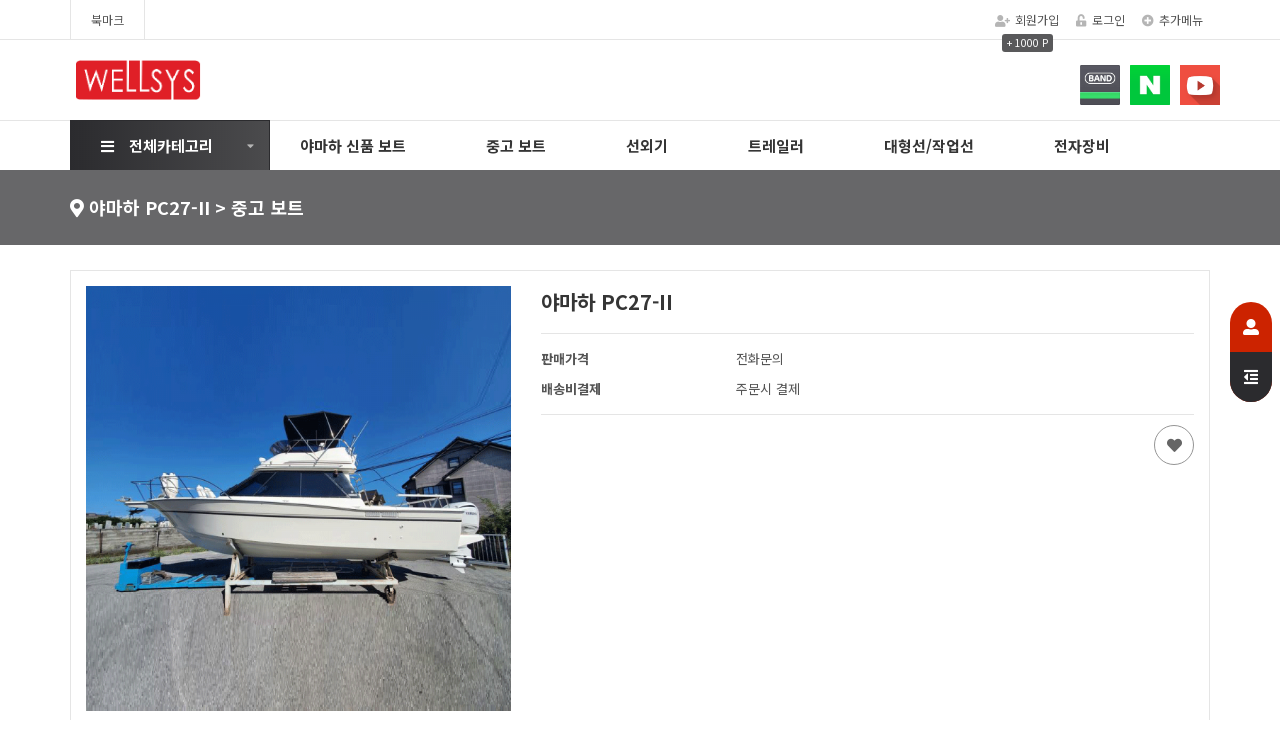

--- FILE ---
content_type: text/html; charset=utf-8
request_url: http://wellsys.co.kr/shop/item.php?it_id=PC27-II
body_size: 15871
content:
<!doctype html>
<html lang="ko">
<head>
<meta charset="utf-8">
<meta name="viewport" content="width=device-width,initial-scale=1.0,minimum-scale=0,maximum-scale=10,user-scalable=yes">
<meta name="HandheldFriendly" content="true">
<meta name="format-detection" content="telephone=no">
<meta http-equiv="X-UA-Compatible" content="IE=edge,chrome=1">
<meta name="google-site-verification" content="w_evpUdzte8yD6f9zsnc-e7qSwtx7S1m5aqgrT3Po0k" />
<meta name="description" content="야마하 전문, 중고 보트 전문 업체, 통관업무,중고 낚시보트">
<meta name="naver-site-verification" content="6ccb05099c6e55b6b6823f5aa3d8b241e0ecfdb6" />
<link rel="stylesheet" href="https://cdnjs.cloudflare.com/ajax/libs/font-awesome/4.7.0/css/font-awesome.min.css">
<meta name="naver-site-verification" content="6fa6a878bc9d9bab712fca8cdb45fe88b874ffe7" />


<title>야마하 PC27-II &gt; 중고 보트 | 야마하보트 중고보트 웰시스 보트 </title>
<link rel="stylesheet" href="http://wellsys.co.kr/theme/ey54_shop_001/css/mobile_shop.css?ver=191202">
<link rel="stylesheet" href="http://wellsys.co.kr/theme/ey54_shop_001/plugins/bootstrap/css/bootstrap.min.css?ver=191202">
<link rel="stylesheet" href="http://wellsys.co.kr/theme/ey54_shop_001/plugins/fontawesome5/css/fontawesome-all.min.css?ver=191202">
<link rel="stylesheet" href="http://wellsys.co.kr/theme/ey54_shop_001/plugins/fakeLoader/fakeLoader.min.css?ver=191202">
<link rel="stylesheet" href="http://wellsys.co.kr/theme/ey54_shop_001/plugins/swiper/swiper.min.css?ver=191202">
<link rel="stylesheet" href="http://wellsys.co.kr/theme/ey54_shop_001/css/common.css?ver=191202">
<link rel="stylesheet" href="http://wellsys.co.kr/theme/ey54_shop_001/css/shop_layout.css?ver=191202">
<link rel="stylesheet" href="http://wellsys.co.kr/theme/ey54_shop_001/mobile/skin/shop/basic/style.css?ver=191202">
<link rel="stylesheet" href="http://wellsys.co.kr/theme/ey54_shop_001/mobile/skin/outlogin/shop_basic/style.css?ver=191202">
<link rel="stylesheet" href="http://wellsys.co.kr/mobile/skin/social/style.css?ver=191202">
<link rel="stylesheet" href="//fonts.googleapis.com/css?family=Noto+Sans+KR:100,400,700&amp;subset=korean">
<!--[if lte IE 8]>
<script src="http://wellsys.co.kr/js/html5.js"></script>
<![endif]-->
<script>
// 자바스크립트에서 사용하는 전역변수 선언
var g5_url       = "http://wellsys.co.kr";
var g5_bbs_url   = "http://wellsys.co.kr/bbs";
var g5_is_member = "";
var g5_is_admin  = "";
var g5_is_mobile = "1";
var g5_bo_table  = "";
var g5_sca       = "";
var g5_editor    = "";
var g5_cookie_domain = "";
var g5_shop_url = "http://wellsys.co.kr/shop";
var g5_theme_shop_url = "http://wellsys.co.kr/theme/ey54_shop_001/shop";
</script>
<script src="http://wellsys.co.kr/js/jquery-1.8.3.min.js"></script>
<script src="http://wellsys.co.kr/js/common.js?ver=191202"></script>
<script src="http://wellsys.co.kr/js/wrest.js?ver=191202"></script>
<script src="http://wellsys.co.kr/js/placeholders.min.js"></script>
<script src="http://wellsys.co.kr/js/modernizr.custom.70111.js"></script>
<script src="http://wellsys.co.kr/theme/ey54_shop_001/plugins/bootstrap/js/bootstrap.min.js"></script>
<script src="http://wellsys.co.kr/theme/ey54_shop_001/plugins/jquery.bootstrap-hover-dropdown.min.js"></script>
<script src="http://wellsys.co.kr/theme/ey54_shop_001/plugins/sidebar/jquery.sidebar.min.js"></script>
<script src="http://wellsys.co.kr/theme/ey54_shop_001/plugins/swiper/swiper.min.js"></script>
<script src="http://wellsys.co.kr/theme/ey54_shop_001/plugins/sticky-kit/sticky-kit.min.js"></script>
<script src="http://wellsys.co.kr/theme/ey54_shop_001/js/shop_app.js"></script>
</head>
<body>

<div class="wrapper">
    
    
    
    <script src="https://www.google.com/recaptcha/api.js?onload=onloadCallback&render=explicit" async defer></script>

    <header class="header-topbar">
        <div class="container position-relative">
            <div class="topbar-left">
                <ul class="list-unstyled left-menu">
                    <li class="hidden-xs hidden-sm">
                        <a id="bookmarkme" href="javascript:void(0);" rel="sidebar" title="bookmark this page">북마크</a>
                        <script>
                            $(function() {
                                $("#bookmarkme").click(function() {
                                    // Mozilla Firefox Bookmark
                                    if ('sidebar' in window && 'addPanel' in window.sidebar) {
                                        window.sidebar.addPanel(location.href, document.title, "");
                                    } else if ( /*@cc_on!@*/ false) { // IE Favorite
                                        window.external.AddFavorite(location.href, document.title);
                                    } else { // webkit - safari/chrome
                                        alert('단축키 ' + (navigator.userAgent.toLowerCase().indexOf('mac') != -1 ? 'Command' : 'CTRL') + ' + D를 눌러 북마크에 추가하세요.');
                                    }
                                });
                            });
                        </script>
                    </li>
                                            <li class="hidden-md hidden-lg"><a href="http://wellsys.co.kr/bbs/register.php"><i class="fas fa-user-plus margin-right-5"></i>회원가입</a></li>
                        <li class="hidden-md hidden-lg"><a href="http://wellsys.co.kr/bbs/login.php"><i class="fas fa-unlock-alt margin-right-5"></i>로그인</a></li>
                                    </ul>
            </div>

            <ul class="topbar-right list-unstyled">
                <div class="member-menu">
                                                                <li><a href="http://wellsys.co.kr/bbs/register.php"><i class="fas fa-user-plus margin-right-5"></i>회원가입</a><span class="join-point"><span>+ 1000 P</span></span></li>
                        <li><a href="http://wellsys.co.kr/bbs/login.php"><i class="fas fa-unlock-alt margin-right-5"></i>로그인</a></li>
                                        <li class="topbar-add-menu">
                        <a href="#" data-toggle="dropdown" data-hover="dropdown"><i class="fas fa-plus-circle margin-right-5"></i>추가메뉴</a>
                        <ul class="dropdown-menu" role="menu">
                            <!--
                            <li><a href="http://wellsys.co.kr/shop/cart.php">장바구니</a></li>
                            <li><a href="http://wellsys.co.kr/shop/wishlist.php">위시리스트</a></li>
                            <li><a href="http://wellsys.co.kr/shop/personalpay.php">개인결제</a></li>
                            <li class="divider"></li>-->
                            <li><a href="http://wellsys.co.kr/bbs/faq.php">FAQ</a></li>
                            <li><a href="http://wellsys.co.kr/bbs/qalist.php">1:1문의</a></li>
                                                            <li><a href="http://wellsys.co.kr/shop/orderinquiry.php">비회원주문조회</a></li>
                                                    </ul>
                    </li>
                </div>
                <li class="mobile-nav-trigger">
                    <a href="#" class="sidebar-left-trigger" data-action="toggle" data-side="left">
                        <span class="sr-only">Toggle navigation</span>
                        <span class="fas fa-search margin-right-10"></span>
                        <span class="fas fa-bars"></span>
                    </a>
                </li>
            </ul>
        </div>
    </header>
    
    <div class="basic-layout ">
                <div class="header-title">
            <div class="header-title-in">
                <div class="container position-relative">
                    <a href="https://wellsys.co.kr/"><img src="http://wellsys.co.kr/data/common/mobile_logo_img" class="title-logo-image" alt="야마하보트 중고보트 웰시스 보트  메인"></a>
                    
                    <!--
                    <div class="header-title-search hidden-sm hidden-xs">
                        <form name="frmsearch1" action="http://wellsys.co.kr/shop/search.php" onsubmit="return search_submit(this);">
                        <label for="sch_str" class="sound_only">상품명 입력 필수</strong></label>
                        <div class="input input-button">
                            <input type="text" name="q" value="" id="sch_str" placeholder="상품 검색어 입력" required>
                            <div class="button"><input type="submit"><i class="fa fa-search"></i></div>
                        </div>
                        </form>
                        <script>
                        $(function () {
                            var $hd_sch = $("#hd_sch");
                            $("#hd_sch_open").click(function(){
                                $hd_sch.css("display","block");
                            });
                            $("#hd_sch .pop_close").click(function(){
                                $hd_sch.css("display","none");
                            });
                        });

                        function search_submit(f) {
                            if (f.q.value.length < 2) {
                                alert("검색어는 두글자 이상 입력하십시오.");
                                f.q.select();
                                f.q.focus();
                                return false;
                            }
                            return true;
                        }
                        </script>
                    </div>-->

                    <div class="header-title-banner">
                        <div class="title-banner-icon">
                                <div class="banner-icon-cart-btn">
                                    <a href="https://band.us/band/66821326" target="_blank"><img src="http://wellsys.co.kr/theme/ey54_shop_001/img/social/band.png" class="title-logo-image1" alt="웰시스밴드"></a>
                                </div>
                            </a>
                        </div>
                        <div class="title-banner-icon">
                                <div class="banner-icon-cart-btn cart-btn-red">
                                <a href="https://blog.naver.com/wellsys3" target="_blank"><img src="http://wellsys.co.kr/theme/ey54_shop_001/img/social/naver.png" class="title-logo-image1" alt="웰시스네이버"></a>
                                </div>
                            </a>
                        </div>
                        <div class="title-banner-icon">
                                <div class="banner-icon-cart-btn cart-btn-red">
                                <a href="https://www.youtube.com/channel/UCQ149aL1_WTXY19SbyCBa7Q?view_as=subscriber" target="_blank"><img src="http://wellsys.co.kr/theme/ey54_shop_001/img/social/youtube.png" class="title-logo-image1" alt="웰시스유튜브"></a>
                                </div>
                            </a>
                        </div>
                        <div class="clearfix"></div>
                    </div>
                    
                </div>
            </div>
        </div>
        
                <div class="header-nav ">
            <div class="navbar" role="navigation">
                <div class="container">
                    <nav class="sidebar left">
                        <div class="sidebar-left-content">
                                                        <div class="sidebar-title">
                                <a href="#" class="sidebar-left-trigger sidebar-close-btn" data-action="toggle" data-side="left">
                                    <i class="fas fa-times"></i>
                                </a>
                            </div>
                            <div class="sidebar-search">
                                <form name="frmsearch1" action="http://wellsys.co.kr/shop/search.php" onsubmit="return search_submit(this);">
                                    <label for="sch_str" class="sound_only">상품명 입력 필수</strong></label>
                                    <div class="input input-button">
                                        <input type="text" name="q" value="" id="sch_str" placeholder="상품 검색어 입력" required>
                                        <div class="button"><input type="submit"><i class="fa fa-search"></i></div>
                                    </div>
                                </form>
                            </div>
                            <div class="sidebar-member-menu">
                                
                                <div class="margin-bottom-15">
                                    <a href="http://wellsys.co.kr/shop/cart.php" class="sidebar-member-btn-box">
                                        <div class="sidebar-member-btn" title="장바구니">
                                            <span class="badge badge-red rounded-3x">0</span>
                                            <i class="fas fa-cart-arrow-down"></i>
                                        </div>
                                    </a>
                                                                        <a href="http://wellsys.co.kr/shop/orderinquiry.php" class="sidebar-member-btn-box">
                                        <div class="sidebar-member-btn" title="주문/배송조회">
                                            <i class="fas fa-truck-loading"></i>
                                        </div>
                                    </a>
                                    <a href="http://wellsys.co.kr/shop/wishlist.php" class="sidebar-member-btn-box">
                                        <div class="sidebar-member-btn" title="위시리스트">
                                            <i class="far fa-heart"></i>
                                        </div>
                                    </a>
                                    <a href="http://wellsys.co.kr/shop/mypage.php" class="sidebar-member-btn-box">
                                        <div class="sidebar-member-btn" title="마이페이지">
                                            <i class="fas fa-user-cog"></i>
                                        </div>
                                    </a>
                                    <div class="clearfix"></div>
                                </div>

                                                                    <a href="http://wellsys.co.kr/bbs/register.php" class="sidebar-other-btn-box other-btn-left">
                                        <div class="sidebar-other-btn"><i class="fas fa-user-plus"></i> 회원가입</div>
                                    </a>
                                    <a href="http://wellsys.co.kr/bbs/login.php" class="sidebar-other-btn-box other-btn-right">
                                        <div class="sidebar-other-btn other-btn-red"><i class="fas fa-sign-in-alt"></i> 로그인</div>
                                    </a>
                                    <div class="clearfix"></div>
                                                            </div>
                            
                            <ul class="nav navbar-nav ">
                                                                
                                
                                <li id="nav_category" class="nav-category dropdown ">
                                    <a href="#" class="dropdown-toggle" data-toggle="dropdown"><i class="fas fa-bars nav-icon-pre hidden-xs hidden-sm"></i>전체카테고리</a>

                                    
<ul class="dropdown-menu">
        <li class="item-vertical dropdown">
        <a href="http://wellsys.co.kr/shop/list.php?ca_id=10" id="cate_fl" class="dropdown-toggle disabled" data-hover="dropdown">
            야마하 신품        </a>
                <a href="#" class="cate-dropdown-open dorpdown-toggle hidden-lg hidden-md" data-toggle="dropdown"></a>
                <ul class="dropdown-menu">
                        <li class="dropdown-submenu">
                <a href="http://wellsys.co.kr/shop/list.php?ca_id=1010">
                    <span class="submenu-marker"></span>
                    프리미엄 보트                                    </a>
                            </li>
                                <li class="dropdown-submenu">
                <a href="http://wellsys.co.kr/shop/list.php?ca_id=1020">
                    <span class="submenu-marker"></span>
                    피싱 보트                                    </a>
                            </li>
                                <li class="dropdown-submenu">
                <a href="http://wellsys.co.kr/shop/list.php?ca_id=1030">
                    <span class="submenu-marker"></span>
                    크루즈 보트                                    </a>
                            </li>
                                <li class="dropdown-submenu">
                <a href="http://wellsys.co.kr/shop/list.php?ca_id=1040">
                    <span class="submenu-marker"></span>
                    스포츠보트                                    </a>
                            </li>
                                <li class="dropdown-submenu">
                <a href="http://wellsys.co.kr/shop/list.php?ca_id=1050">
                    <span class="submenu-marker"></span>
                    제트스키                                    </a>
                            </li>
                                <li class="dropdown-submenu">
                <a href="http://wellsys.co.kr/shop/list.php?ca_id=1060">
                    <span class="submenu-marker"></span>
                    베스 보트                                    </a>
                            </li>
                                <li class="dropdown-submenu">
                <a href="http://wellsys.co.kr/shop/list.php?ca_id=1070">
                    <span class="submenu-marker"></span>
                    고무 보트                                    </a>
                            </li>
        </ul>
    </li>
        <li class="item-vertical dropdown">
        <a href="http://wellsys.co.kr/shop/list.php?ca_id=20" id="cate_fl" class="dropdown-toggle disabled" data-hover="dropdown">
            중고 보트        </a>
                <a href="#" class="cate-dropdown-open dorpdown-toggle hidden-lg hidden-md" data-toggle="dropdown"></a>
                <ul class="dropdown-menu">
                        <li class="dropdown-submenu">
                <a href="http://wellsys.co.kr/shop/list.php?ca_id=2010">
                    <span class="submenu-marker"></span>
                    야마하                                    </a>
                            </li>
                                <li class="dropdown-submenu">
                <a href="http://wellsys.co.kr/shop/list.php?ca_id=2020">
                    <span class="submenu-marker"></span>
                    니산                                    </a>
                            </li>
                                <li class="dropdown-submenu">
                <a href="http://wellsys.co.kr/shop/list.php?ca_id=2030">
                    <span class="submenu-marker"></span>
                    스즈키                                    </a>
                            </li>
                                <li class="dropdown-submenu">
                <a href="http://wellsys.co.kr/shop/list.php?ca_id=2040">
                    <span class="submenu-marker"></span>
                    베이라이나                                    </a>
                            </li>
                                <li class="dropdown-submenu">
                <a href="http://wellsys.co.kr/shop/list.php?ca_id=2050">
                    <span class="submenu-marker"></span>
                    씨레이                                     </a>
                            </li>
                                <li class="dropdown-submenu">
                <a href="http://wellsys.co.kr/shop/list.php?ca_id=2060">
                    <span class="submenu-marker"></span>
                    캐리비안                                    </a>
                            </li>
                                <li class="dropdown-submenu">
                <a href="http://wellsys.co.kr/shop/list.php?ca_id=2070">
                    <span class="submenu-marker"></span>
                    토하츠                                    </a>
                            </li>
                                <li class="dropdown-submenu">
                <a href="http://wellsys.co.kr/shop/list.php?ca_id=2080">
                    <span class="submenu-marker"></span>
                    토요타                                    </a>
                            </li>
                                <li class="dropdown-submenu">
                <a href="http://wellsys.co.kr/shop/list.php?ca_id=2090">
                    <span class="submenu-marker"></span>
                    얀마                                    </a>
                            </li>
                                <li class="dropdown-submenu">
                <a href="http://wellsys.co.kr/shop/list.php?ca_id=20a0">
                    <span class="submenu-marker"></span>
                    미얀마                                    </a>
                            </li>
        </ul>
    </li>
        <li class="item-vertical dropdown">
        <a href="http://wellsys.co.kr/shop/list.php?ca_id=30" id="cate_fl" class="dropdown-toggle disabled" data-hover="dropdown">
            선외기        </a>
                <a href="#" class="cate-dropdown-open dorpdown-toggle hidden-lg hidden-md" data-toggle="dropdown"></a>
                <ul class="dropdown-menu">
                        <li class="dropdown-submenu">
                <a href="http://wellsys.co.kr/shop/list.php?ca_id=3010">
                    <span class="submenu-marker"></span>
                    야마하 선외기                                        <i class="fas fa-angle-right sub-caret hidden-sm hidden-xs"></i><i class="fas fa-angle-down sub-caret hidden-md hidden-lg"></i>
                                    </a>
                <ul class="dropdown-menu">
                    <li class="dropdown-submenu">
                        <a href="http://wellsys.co.kr/shop/list.php?ca_id=301010">
                            <span class="submenu-marker"></span>
                            4 스트럭                        </a>
                    </li>
                                    <li class="dropdown-submenu">
                        <a href="http://wellsys.co.kr/shop/list.php?ca_id=301020">
                            <span class="submenu-marker"></span>
                            VMA 시리즈                        </a>
                    </li>
                                    <li class="dropdown-submenu">
                        <a href="http://wellsys.co.kr/shop/list.php?ca_id=301030">
                            <span class="submenu-marker"></span>
                            전동 모델                        </a>
                    </li>
                </ul>
            </li>
                                <li class="dropdown-submenu">
                <a href="http://wellsys.co.kr/shop/list.php?ca_id=3020">
                    <span class="submenu-marker"></span>
                    도하츠 선외기                                        <i class="fas fa-angle-right sub-caret hidden-sm hidden-xs"></i><i class="fas fa-angle-down sub-caret hidden-md hidden-lg"></i>
                                    </a>
                <ul class="dropdown-menu">
                    <li class="dropdown-submenu">
                        <a href="http://wellsys.co.kr/shop/list.php?ca_id=302010">
                            <span class="submenu-marker"></span>
                            2Stroke                        </a>
                    </li>
                                    <li class="dropdown-submenu">
                        <a href="http://wellsys.co.kr/shop/list.php?ca_id=302020">
                            <span class="submenu-marker"></span>
                            4Stroke                        </a>
                    </li>
                                    <li class="dropdown-submenu">
                        <a href="http://wellsys.co.kr/shop/list.php?ca_id=302030">
                            <span class="submenu-marker"></span>
                            TLDI                        </a>
                    </li>
                                    <li class="dropdown-submenu">
                        <a href="http://wellsys.co.kr/shop/list.php?ca_id=302040">
                            <span class="submenu-marker"></span>
                            ePropulsion                        </a>
                    </li>
                </ul>
            </li>
                                <li class="dropdown-submenu">
                <a href="http://wellsys.co.kr/shop/list.php?ca_id=3030">
                    <span class="submenu-marker"></span>
                    중고 선외기                                    </a>
                            </li>
        </ul>
    </li>
        <li class="item-vertical ">
        <a href="http://wellsys.co.kr/shop/list.php?ca_id=40" id="cate_fl" class="dropdown-toggle disabled" >
            트레일러        </a>
                    </li>
        <li class="item-vertical ">
        <a href="http://wellsys.co.kr/shop/list.php?ca_id=50" id="cate_fl" class="dropdown-toggle disabled" >
            대형선/작업선        </a>
                    </li>
        <li class="item-vertical dropdown">
        <a href="http://wellsys.co.kr/shop/list.php?ca_id=60" id="cate_fl" class="dropdown-toggle disabled" data-hover="dropdown">
            전자장비        </a>
                <a href="#" class="cate-dropdown-open dorpdown-toggle hidden-lg hidden-md" data-toggle="dropdown"></a>
                <ul class="dropdown-menu">
                        <li class="dropdown-submenu">
                <a href="http://wellsys.co.kr/shop/list.php?ca_id=6010">
                    <span class="submenu-marker"></span>
                    GPS플로터 어군탐지기                                    </a>
                            </li>
                                <li class="dropdown-submenu">
                <a href="http://wellsys.co.kr/shop/list.php?ca_id=6020">
                    <span class="submenu-marker"></span>
                     레이더                                    </a>
                            </li>
                                <li class="dropdown-submenu">
                <a href="http://wellsys.co.kr/shop/list.php?ca_id=6030">
                    <span class="submenu-marker"></span>
                    무선/통신장비                                    </a>
                            </li>
                                <li class="dropdown-submenu">
                <a href="http://wellsys.co.kr/shop/list.php?ca_id=6040">
                    <span class="submenu-marker"></span>
                    항해 안전장비                                    </a>
                            </li>
                                <li class="dropdown-submenu">
                <a href="http://wellsys.co.kr/shop/list.php?ca_id=6050">
                    <span class="submenu-marker"></span>
                    항해 조타장비                                    </a>
                            </li>
                                <li class="dropdown-submenu">
                <a href="http://wellsys.co.kr/shop/list.php?ca_id=6060">
                    <span class="submenu-marker"></span>
                    해상용 안테나/헤딩센서                                    </a>
                            </li>
                                <li class="dropdown-submenu">
                <a href="http://wellsys.co.kr/shop/list.php?ca_id=6070">
                    <span class="submenu-marker"></span>
                    선박용 전기관련 제품                                    </a>
                            </li>
                                <li class="dropdown-submenu">
                <a href="http://wellsys.co.kr/shop/list.php?ca_id=6080">
                    <span class="submenu-marker"></span>
                    부품 및 액세서리                                    </a>
                            </li>
        </ul>
    </li>
        <li class="item-vertical ">
        <a href="http://wellsys.co.kr/shop/list.php?ca_id=70" id="cate_fl" class="dropdown-toggle disabled" >
            마린용품        </a>
                    </li>
        <li class="item-vertical ">
        <a href="http://wellsys.co.kr/shop/list.php?ca_id=80" id="cate_fl" class="dropdown-toggle disabled" >
            낚시용품        </a>
                    </li>
</ul>
                                </li>
                                <li class="visible-xs visible-sm nav-li-space"></li>
                                <li class="nav-mo-half"><a href="http://wellsys.co.kr/shop/list.php?ca_id=10">야마하 신품 보트</a></li>
                                <li class="nav-mo-half board-right-none"><a href="http://wellsys.co.kr/shop/list.php?ca_id=20">중고 보트</a></li>
                                <div class="clearfix visible-xs visible-sm "></div>
                                <li class="nav-mo-half"><a href="http://wellsys.co.kr/shop/list.php?ca_id=30">선외기</a></li>
                                <li class="nav-mo-half board-right-none"><a href="http://wellsys.co.kr/shop/list.php?ca_id=40">트레일러</a></li>
                                <div class="clearfix visible-xs visible-sm "></div>
                                <li class="nav-mo-half"><a href="http://wellsys.co.kr/shop/list.php?ca_id=50">대형선/작업선</a></li>
                                <li class="nav-mo-half"><a href="http://wellsys.co.kr/shop/list.php?ca_id=60">전자장비</a></li>
                                <div class="clearfix"></div>
                                <div class="nav-right-wrap">
                                                                    </div>

                                <li class="visible-xs visible-sm nav-li-space"></li>
                                <li class="visible-xs visible-sm nav-mo-half"><a href="http://wellsys.co.kr/shop/personalpay.php">개인결제</a></li>
                                <li class="visible-xs visible-sm nav-mo-half board-right-none"><a href="http://wellsys.co.kr/shop/itemuselist.php">사용후기</a></li>
                                <div class="clearfix"></div>
                                <li class="visible-xs visible-sm nav-mo-half"><a href="http://wellsys.co.kr/bbs/faq.php">FAQ</a></li>
                                <li class="visible-xs visible-sm nav-mo-half board-right-none"><a href="http://wellsys.co.kr/bbs/qalist.php">1:1문의</a></li>
                                <div class="clearfix"></div>
                                                            </ul>
                        </div>
                    </nav>
                </div>
            </div>
                    </div>
        
        <div class="header-sticky-space"></div>

                    <div class="page-title-wrap">
                <div class="container">
                                        <h2><i class="fas fa-map-marker-alt"></i> 야마하 PC27-II &gt; 중고 보트</h2>
                </div>
            </div>
        
                <div class="basic-body page-padding container">
            <div class="quick-menu-wrap ">
                                <div class="quick-menu quick-menu-left ">
                    <div class="quick-menu-title">
                        이벤트상품
                    </div>
                    <div class="quick-event-item">
                        
<div class="qev_wrap swiper-container">
    <div class="qev_btn_wrap">
        <div class="qev_btn qev_btn_next"><i class="fas fas fa-caret-right"></i></div>
        <div class="qev_btn qev_btn_prev"><i class="fas fas fa-caret-left"></i></div>
    </div>

    <ul class="qev_ul swiper-wrapper">
    <li class="qev_li swiper-slide"><div class="qev_li_wrap"><ul class="qev_group">
<li class="qev_item">
<div class="qev_item_img" title="야마하 피싱 보트 YFR-27EX"><a href="http://wellsys.co.kr/shop/YFR-27EX"><img src="http://wellsys.co.kr/data/item/YFR-27EX/thumb-pic_yfr_27ex_100x100.jpg" width="100" height="100" alt="야마하 피싱 보트 YFR-27EX"></a></div>
</li>
<li class="qev_item">
<div class="qev_item_img" title="야마하 피싱 보트 YFR-24EX"><a href="http://wellsys.co.kr/shop/YFR-24EX"><img src="http://wellsys.co.kr/data/item/YFR-24EX/thumb-pic_yfr_24ex_100x100.jpg" width="100" height="100" alt="야마하 피싱 보트 YFR-24EX"></a></div>
</li>
<li class="qev_item">
<div class="qev_item_img" title="야마하 스포츠 보트 SR330"><a href="http://wellsys.co.kr/shop/SR330"><img src="http://wellsys.co.kr/data/item/SR330/thumb-pic_sr330_100x100.jpg" width="100" height="100" alt="야마하 스포츠 보트 SR330"></a></div>
</li>
<li class="qev_item">
<div class="qev_item_img" title="야마하 프레미어 요츠 PRESTIGE 630 (대형)"><a href="http://wellsys.co.kr/shop/PRESTIGE630"><img src="http://wellsys.co.kr/data/item/PRESTIGE630/thumb-pic_prestige630_100x100.jpg" width="100" height="100" alt="야마하 프레미어 요츠 PRESTIGE 630 (대형)"></a></div>
</li>
</ul>
<a href="http://wellsys.co.kr/shop/event.php?ev_id=1607992457" class="qev_more">더보기 <i class="fas fa-plus"></i></a>
</div></li>
    </ul>
</div>

<script>
var swiper = new Swiper('.qev_wrap.swiper-container', {
    grabCursor: true,
    navigation: {
        nextEl: '.qev_btn_next',
        prevEl: '.qev_btn_prev',
    },
});
</script>                    </div>
                </div>
                
                                <div class="quick-menu quick-menu-right ">
                    <div class="quick-menu-title">
                        <strong>Q</strong> menu
                    </div>
                    <div class="quick-menu-box">
                        <a href="http://wellsys.co.kr/shop/cart.php">
                            <i class="fas fa-cart-arrow-down"></i>
                            <span>장바구니</span>
                            <strong class="quick-menu-count">0</strong>
                        </a>
                    </div>
                    <div class="quick-menu-box">
                        <a href="http://wellsys.co.kr/shop/wishlist.php">
                            <i class="fas fa-heart"></i>
                            <span>위시리스트</span>
                            <strong class="quick-menu-count">0</strong>
                        </a>
                    </div>
                    <div class="quick-menu-box">
                        <a href="http://wellsys.co.kr/shop/orderinquiry.php">
                            <i class="fas fa-truck-loading"></i>
                            <span>주문/배송</span>
                        </a>
                    </div>
                    <div class="quick-menu-box">
                        <div class="quick-sidebar-trigger sidebar-shop-trigger">
                            <i class="fas fa-user-circle"></i>
                            <span>회원사이드</span>
                        </div>
                    </div>
                    <div class="quick-menu-box heading-current">
                        <span><strong>오늘본상품</strong></span>
                    </div>
                    <div class="quick-todayview-box">
                        
                                                    <div class="qtv_wrap swiper-container"><ul class="qtv_ul swiper-wrapper">
<li class="qtv_item swiper-slide">
<div class="qtv_img"><a href="http://wellsys.co.kr/shop/PC27-II"><img src="http://wellsys.co.kr/data/item/PC27-II/thumb-main_100x100.png" width="100" height="100" alt="야마하 PC27-II"></a></div>
</li>
</ul></div>
                            <div class="qtv_btn_wrap">
                                <div class="qtv_btn qtv_btn_next"><i class="fas fas fa-caret-right"></i></div>
                                <div class="qtv_btn qtv_btn_prev"><i class="fas fas fa-caret-left"></i></div>
                            </div>

                            <script>
                                var swiper = new Swiper('.qtv_wrap.swiper-container', {
                                    effect: 'flip',
                                    grabCursor: true,
                                    navigation: {
                                        nextEl: '.qtv_btn_next',
                                        prevEl: '.qtv_btn_prev',
                                    },
                                });
                            </script>

                                            </div>
                    <div class="quick-scroll-btn btt-up-btn">
                        <i class="fas fa-caret-up"></i>
                        <span>TOP</span>
                    </div>
                    <div class="quick-scroll-point">
                        <span class="progress-count"></span>
                    </div>
                    <div class="quick-scroll-btn btt-down-btn">
                        <span>DOWN</span>
                        <i class="fas fa-caret-down"></i>
                    </div>
                </div>
                            </div>
            <section class="basic-body-page"><div id="sit_hhtml"></div>


<div id="sit">

    

<form name="fitem" action="http://wellsys.co.kr/shop/cartupdate.php" method="post" onsubmit="return fitem_submit(this);">
<input type="hidden" name="it_id[]" value="PC27-II">
<input type="hidden" name="sw_direct">
<input type="hidden" name="url">

<div id="sit_ov_wrap">
    <div class="item-slider-wrap">
        <div class="swiper-container">
<div class="swiper-wrapper">
<div class="swiper-slide">
<a href="http://wellsys.co.kr/shop/largeimage.php?it_id=PC27-II&amp;no=1" class="popup_item_image slide_img" target="_blank"><img src="http://wellsys.co.kr/data/item/PC27-II/thumb-main_600x600.png" width="600" height="600" alt=""></a>
</div>
</div>
<div class="item-slider-pagination"></div>
<div class="item-slider-button item-slider-button-next"><i class="fas fa-angle-right"></i></div>
<div class="item-slider-button item-slider-button-prev"><i class="fas fa-angle-left"></i></div>
</div>

        <div id="sit_siblings">
            <a href="http://wellsys.co.kr/shop/PONAN26F" id="siblings_prev"><i class="fas fa-caret-left" aria-hidden="true"></i> 이전상품 <span>토요타  PONAN 26F</span></a><a href="http://wellsys.co.kr/shop/PC-31" id="siblings_next">다음 상품 <span>야마하 PC-31</span> <i class="fas fa-caret-right" aria-hidden="true"></i></a>            <a href="http://wellsys.co.kr/shop/largeimage.php?it_id=PC27-II&amp;no=1" target="_blank" class="popup_item_image "><i class="fas fa-search-plus" aria-hidden="true"></i><span class="sound_only">확대보기</span></a>
        </div>

        <div id="sit_star_sns">
            
            <i class="far fa-comment-dots" aria-hidden="true"></i><span class="sound_only">리뷰</span> 0            <span class="li-divider"></span>
            <i class="far fa-heart" aria-hidden="true"></i><span class="sound_only">위시</span> 0
            <div class="btn-group item-share-wrap">
                <button type="button" class="item-share-btn" data-toggle="dropdown"><i class="fas fa-share-alt" aria-hidden="true"></i><span class="sound_only">sns 공유</span></button>
                <div class="dropdown-menu">
                    <div class="share-sns">
                        <a href="https://www.facebook.com/sharer/sharer.php?u=http%3A%2F%2Fwellsys.co.kr%2Fshop%2FPC27-II&amp;p=%EC%95%BC%EB%A7%88%ED%95%98+PC27-II+%7C+%EC%95%BC%EB%A7%88%ED%95%98%EB%B3%B4%ED%8A%B8+%EC%A4%91%EA%B3%A0%EB%B3%B4%ED%8A%B8+%EC%9B%B0%EC%8B%9C%EC%8A%A4+%EB%B3%B4%ED%8A%B8+" class="share-facebook" target="_blank"><img src="http://wellsys.co.kr/theme/ey54_shop_001/mobile/skin/shop/basic/img/facebook.png" alt="페이스북에 공유"></a>                        <a href="https://twitter.com/share?url=http%3A%2F%2Fwellsys.co.kr%2Fshop%2FPC27-II&amp;text=%EC%95%BC%EB%A7%88%ED%95%98+PC27-II+%7C+%EC%95%BC%EB%A7%88%ED%95%98%EB%B3%B4%ED%8A%B8+%EC%A4%91%EA%B3%A0%EB%B3%B4%ED%8A%B8+%EC%9B%B0%EC%8B%9C%EC%8A%A4+%EB%B3%B4%ED%8A%B8+" class="share-twitter" target="_blank"><img src="http://wellsys.co.kr/theme/ey54_shop_001/mobile/skin/shop/basic/img/twitter.png" alt="트위터에 공유"></a>                                            </div>
                                        <a href="javascript:popup_item_recommend('PC27-II');" class="share-rec"><i class="far fa-envelope" aria-hidden="true"></i><span class="sound_only">추천하기</span></a>
                </div>
            </div>
        </div>
    </div>

    <script>
    var swiper = new Swiper('.item-slider-wrap .swiper-container', {
        watchOverflow: true,
        pagination: {
            el: '.item-slider-pagination',
            clickable: true,
        },
        navigation: {
            nextEl: '.item-slider-button-next',
            prevEl: '.item-slider-button-prev',
        },
    });
    </script>

    <div class="sit_ov_height">
        <section id="sit_ov" class="2017_renewal_itemform static">
            <div id="btn_buy_back"></div>
            <div class="btn_buy_wr"><button type="button" class="op_btn">구매하기 <i class="fas fa-credit-card" aria-hidden="true"></i></button></div>
            <h2>상품간략정보 및 구매기능</h2>

            <div class="scroll_no">
                <div class="sit_ov_wr">
                    <strong id="sit_title">야마하 PC27-II</strong>
                                        
                    <div class="sit_ov_tbl">
                        <table >
                        <colgroup>
                            <col class="grid_2">
                            <col>
                        </colgroup>
                        <tbody>
                                                <tr>
                            <th scope="row">판매가격</th>
                            <td>전화문의</td>
                        </tr>
                        
                        
                        
                                                
                        
                                                                        <tr>
                            <th>배송비결제</th>
                            <td>주문시 결제</td>
                        </tr>
                                                                        </tbody>
                        </table>
                    </div>
                </div>
            </div>
            <div class="scroll_show">
                <div id="scroll_show_close"><i class="fas fa-times"></i><span class="sound_only">창닫기</span></div>

                
                
                
                
                <div id="sit_ov_btn">
                                                            <a href="javascript:item_wish(document.fitem, 'PC27-II');" id="sit_btn_wish" title="위시리스트"><i class="fas fa-heart" aria-hidden="true"></i><span class="sound_only">위시리스트</span></a>
                                    </div>
            </div>
        </section>
    </div>
</div>

<div id="sit_rel">
    <h2>관련상품</h2>
    <div class="sit_rel_wrap">
        
<script src="http://wellsys.co.kr/js/jquery.fancylist.js"></script>

<div id="relation_item" class="swiper-container">
    <p class="relation_noitem"><i class="fas fa-exclamation-circle"></i> 등록된 관련상품이 없습니다.</p>
</div>

<script>
if ($(window).width() <= 991) {
    var relItemCount = 2;
} else {
    var relItemCount = 4;
}

var swiper = new Swiper('#relation_item.swiper-container', {
    slidesPerView: relItemCount,
    spaceBetween: 0,
    autoplay: {
        delay: 5000,
        disableOnInteraction: false,
    },
    pagination: {
        el: '.relation_item_pagination',
        clickable: true,
    },
    navigation: {
        nextEl: '.relation_item_button_next',
        prevEl: '.relation_item_button_prev',
    },
});
</script>    </div>
</div>


<!-- 상품 정보 시작 { -->
<section id="sit_inf" class="sit_con">
    <h2>상품 정보</h2>
    <div class="pg-anchor-in">
        <ul class="nav nav-tabs">
            <li class="active"><a href="#sit_inf">상품정보</a></li>
            <li><a href="#sit_use">사용후기 <span class="item_use_count">0</span></a></li>
            <li><a href="#sit_qa">상품문의 <span class="item_qa_count">0</span></a></li>
            <li><a href="#sit_dvr">배송정보</a></li>
            <li><a href="#sit_ex">교환정보</a></li>
        </ul>
        <div class="tab-bottom-line"></div>
    </div>
    
        <h3>상품 상세설명</h3>
    <div id="sit_inf_explan">
        <div style="text-align:center;" align="center">
	<h3><span style="font-size:18pt;">야마하 PC27-II</span></h3><p><span style="font-size:12pt;">"야마하 PC27-II 엔진 신품 야마하 300마력(새로운 타입)</span></p></div><div style="text-align:center;"><div><table class="table table-bordered" width="100%" align="center"><colgroup><col /><col /></colgroup><tbody><tr><th>상품명</th>
					<th>야마하 PC27-II</th>
				</tr></tbody><tbody><tr><th width="20%">야마하 PC27-II</th>
					<td>사이즈 : 27 피트 (약 8.2 m)</td></tr><tr><th>등록 연식</th>
					<td> 년</td>
				</tr><tr><th>엔진</th>
					<td>야마하 300 새로운 타입 메이커 보증 포함 (300PS×1기)</td>
				</tr><tr><th>사용 시간</th>
					<td> 시간</td>
				</tr><tr><th>정원</th>
					<td>12명</td>
				</tr><tr><th>상품설명</th>
					<td>GPS 어탐지, 화장실, 전지 윈치 앵커맨 윈치, 보트 커버, 나비 라이트, 로드 홀더, 데크 워셔, 데크 라이트, 냉장고, 발전기, 수중 라이트, 비미니 톱, 배터리 새상품.
엔진 새상품. 제조사 보증 포함.
검사 R6년 8월까지</td>
				</tr><tr class="table table-bordered"><th>가격
					</th>
					<td>가격상담</td>
				</tr><tr class="table table-bordered"><th>주의사항</th>
					<td>부산도착가격입니다 </td>
				</tr></tbody></table></div>
</div>

<div style="text-align:center;font-family:'돋움', Dotum, Helvetica, sans-serif;font-size:12px;" align="center">
	<iframe  width="700" height="400" src="https://www.youtube.com/embed/2mFofjJmqKA" title="YouTube video player" alt="2mFofjJmqKA" / frameborder="0" allowfullscreen></iframe></div>
<div style="text-align:center;" align="center"><br /></div>

 <div class="vl">
        <h3 style="border-left:6px solid #196cb1;height:25px;"><span style="font-size:14pt;">  외부</span></h3>
        <p>조종석 및 인테리어, 익스테리어를 소개합니다.</p>
    </div>
<hr style="text-align:center;" /><div class="carousel slide">
	<div class="row">
		<div class="col-md-6">
			<div class="thumbnaill" style="text-align:center;">
				<a href="/img/used/PC27-2/17051-1.jpg" target="_blank" rel="noreferrer noopener">
					<img src="/img/used/PC27-2/17051-1.jpg" alt="Nature" /></a>
				<div><a href="/img/used/PC27-2/17051-3.jpg" target="_blank" rel="noreferrer noopener">
					</a></div><a href="/img/used/PC27-2/17051-3.jpg" target="_blank" rel="noreferrer noopener">
				</a>
			</div>
		</div>
		<div class="col-md-6">
			<div class="thumbnaill" style="text-align:center;">
				<a href="/img/used/PC27-2/17051-4.jpg" target="_blank" rel="noreferrer noopener">
					<img src="/img/used/PC27-2/17051-4.jpg" alt="Fjords" /></a>
				<div><a href="/img/used/PC27-2/17051-5.jpg" target="_blank" rel="noreferrer noopener">
					</a></div><a href="/img/used/PC27-2/17051-5.jpg" target="_blank" rel="noreferrer noopener">
				</a>
			</div>
		</div>
	</div>
</div>
 <div class="vl">
        <h3 style="border-left:6px solid #196cb1;height:25px;"><span style="font-size:14pt;">  선외기</span></h3>
        <p>야마하 PC27-II 엔진 신품 야마하 300마력(새로운 타입)</p>
    </div>
<div style="text-align:center;" align="center"><br /></div>
<hr style="text-align:center;" /><div class="carousel slide">
	<div class="row">
		<div class="col-md-6">
			<div class="thumbnaill" style="text-align:center;">
				<a href="/img/used/PC27-2/17051-6.jpg" target="_blank" rel="noreferrer noopener">
					<img src="/img/used/PC27-2/17051-6.jpg" alt="Nature" /></a>
				<div><a href="/img/used/PC27-2/17051-7.jpg" target="_blank" rel="noreferrer noopener">
					</a></div><a href="/img/used/PC27-2/17051-7.jpg" target="_blank" rel="noreferrer noopener">
				</a>
			</div>
		</div>
		<div class="col-md-6">
			<div class="thumbnaill" style="text-align:center;">
				<a href="/img/used/PC27-2/17051-8.jpg" target="_blank" rel="noreferrer noopener">
					<img src="/img/used/PC27-2/17051-8.jpg" alt="Fjords" /></a>
				<div><a href="/img/used/PC27-2/17051-9.jpg" target="_blank" rel="noreferrer noopener">
					</a></div><a href="/img/used/PC27-2/17051-9.jpg" target="_blank" rel="noreferrer noopener">
				</a>
			</div>
		</div>
	</div>
</div>
<div style="text-align:center;" align="center"><br /></div>
<hr style="text-align:center;" /><div class="carousel slide">
	<div class="row">
		<div class="col-md-6">
			<div class="thumbnaill" style="text-align:center;">
				<a href="/img/used/PC27-2/17051-10.jpg" target="_blank" rel="noreferrer noopener">
					<img src="/img/used/PC27-2/17051-10.jpg" alt="Nature" /></a>
				<div><a href="/img/used/PC27-2/17051-11.jpg" target="_blank" rel="noreferrer noopener">
					</a></div><a href="/img/used/PC27-2/17051-11.jpg" target="_blank" rel="noreferrer noopener">
				</a>
			</div>
		</div>

		<div class="col-md-6">
			<div class="thumbnaill" style="text-align:center;">
				<a href="/img/used/PC27-2/17051-12.jpg" target="_blank" rel="noreferrer noopener">
					<img src="/img/used/PC27-2/17051-12.jpg" alt="Fjords" /></a>
				<div><a href="/img/used/PC27-2/17051-13.jpg" target="_blank" rel="noreferrer noopener">
					</a></div><a href="/img/used/PC27-2/17051-13.jpg" target="_blank" rel="noreferrer noopener">
				</a>
			</div>
		</div>
	</div>
</div>

 <div class="vl">
        <h3 style="border-left:6px solid #196cb1;height:25px;"><span style="font-size:14pt;">  실내</span></h3>
    </div>
<div style="text-align:center;" align="center"><br /></div>
<hr style="text-align:center;" /><div class="carousel slide">
	<div class="row">
		<div class="col-md-6">
			<div class="thumbnaill" style="text-align:center;">
				<a href="/img/used/PC27-2/17051-14.jpg" target="_blank" rel="noreferrer noopener">
					<img src="/img/used/PC27-2/17051-14.jpg" alt="Nature" /></a>
				<div><a href="/img/used/PC27-2/17051-15.jpg" target="_blank" rel="noreferrer noopener">
					</a></div><a href="/img/used/PC27-2/17051-15.jpg" target="_blank" rel="noreferrer noopener">
				</a>
			</div>
		</div>
		<div class="col-md-6">
			<div class="thumbnaill" style="text-align:center;">
				<a href="/img/used/PC27-2/17051-16.jpg" target="_blank" rel="noreferrer noopener">
					<img src="/img/used/PC27-2/17051-16.jpg" alt="Fjords" /></a>
				<div><a href="/img/used/PC27-2/17051-17.jpg" target="_blank" rel="noreferrer noopener">
					</a></div><a href="/img/used/PC27-2/17051-17.jpg" target="_blank" rel="noreferrer noopener">
				</a>
			</div>
		</div>
	</div>
</div>
<div style="text-align:center;" align="center"><br /></div>
<hr style="text-align:center;" /><div class="carousel slide">
	<div class="row">
		<div class="col-md-6">
			<div class="thumbnaill" style="text-align:center;">
				<a href="/img/used/PC27-2/17051-18.jpg" target="_blank" rel="noreferrer noopener">
					<img src="/img/used/PC27-2/17051-18.jpg" alt="Nature" /></a>
				<div><a href="/img/used/PC27-2/17051-19.jpg" target="_blank" rel="noreferrer noopener">
					</a></div><a href="/img/used/PC27-2/17051-19.jpg" target="_blank" rel="noreferrer noopener">
				</a>
			</div>
		</div>
		<div class="col-md-6">
			<div class="thumbnaill" style="text-align:center;">
				<a href="/img/used/PC27-2/17051-20.jpg" target="_blank" rel="noreferrer noopener">
					<img src="/img/used/PC27-2/17051-20.jpg" alt="Fjords" /></a>
				<div><a href="/img/used/PC27-2/17051-21.jpg" target="_blank" rel="noreferrer noopener">
					</a></div><a href="/img/used/PC27-2/17051-21.jpg" target="_blank" rel="noreferrer noopener">
				</a>
			</div>
		</div>
	</div>
</div>
<div style="text-align:center;" align="center"><br /></div>
<hr style="text-align:center;" /><div class="carousel slide">
	<div class="row">
		<div class="col-md-6">
			<div class="thumbnaill" style="text-align:center;">
				<a href="/img/used/PC27-2/17051-22.jpg" target="_blank" rel="noreferrer noopener">
					<img src="/img/used/PC27-2/17051-22.jpg" alt="Nature" /></a>
				<div><a href="/img/used/PC27-2/17051-23.jpg" target="_blank" rel="noreferrer noopener">
					</a></div><a href="/img/used/PC27-2/17051-23.jpg" target="_blank" rel="noreferrer noopener">
				</a>
			</div>
		</div>
		<div class="col-md-6">
			<div class="thumbnaill" style="text-align:center;">
				<a href="/img/used/PC27-2/17051-24.jpg" target="_blank" rel="noreferrer noopener">
					<img src="/img/used/PC27-2/17051-24.jpg" alt="Fjords" /></a>
				<div><a href="/img/used/PC27-2/17051-25.jpg" target="_blank" rel="noreferrer noopener">
					</a></div><a href="/img/used/PC27-2/17051-25.jpg" target="_blank" rel="noreferrer noopener">
				</a>
			</div>
		</div>
	</div>
<div style="text-align:center;" align="center"><br /></div>
<hr style="text-align:center;" /><div class="carousel slide">
	<div class="row">
		<div class="col-md-6">
			<div class="thumbnaill" style="text-align:center;">
				<a href="/img/used/PC27-2/17051-26.jpg" target="_blank" rel="noreferrer noopener">
					<img src="/img/used/PC27-2/17051-26.jpg" alt="Nature" /></a>
				<div><a href="/img/used/PC27-2/17051-27.jpg" target="_blank" rel="noreferrer noopener">
					</a></div><a href="/img/used/PC27-2/17051-27.jpg" target="_blank" rel="noreferrer noopener">
				</a>
			</div>
		</div>
		<div class="col-md-6">
			<div class="thumbnaill" style="text-align:center;">
				<a href="/img/used/PC27-2/17051-28.jpg" target="_blank" rel="noreferrer noopener">
					<img src="/img/used/PC27-2/17051-28.jpg" alt="Fjords" /></a>
				<div><a href="/img/used/PC27-2/17051-29.jpg" target="_blank" rel="noreferrer noopener">
					</a></div><a href="/img/used/PC27-2/17051-29.jpg" target="_blank" rel="noreferrer noopener">
				</a>
			</div>
		</div>
	</div>
	</div></div>    </div>
    
    		<!--
    <h3>상품 정보 고시</h3>
    <div class="table-list-eb item-info-table">
        <table class="table table-bordered">
            <thead>
                <tr>
                    <th class="width-180px">항목</th>
                    <th>내용</th>
                </tr>
            </thead>
            <tbody>
                                <tr>
                    <th scope="row">제품소재</th>
                    <td>상품페이지 참고</td>
                </tr>
                                <tr>
                    <th scope="row">색상</th>
                    <td>상품페이지 참고</td>
                </tr>
                                <tr>
                    <th scope="row">치수</th>
                    <td>상품페이지 참고</td>
                </tr>
                                <tr>
                    <th scope="row">제조자</th>
                    <td>상품페이지 참고</td>
                </tr>
                                <tr>
                    <th scope="row">세탁방법 및 취급시 주의사항</th>
                    <td>상품페이지 참고</td>
                </tr>
                                <tr>
                    <th scope="row">제조연월</th>
                    <td>상품페이지 참고</td>
                </tr>
                                <tr>
                    <th scope="row">품질보증기준</th>
                    <td>상품페이지 참고</td>
                </tr>
                                <tr>
                    <th scope="row">A/S 책임자와 전화번호</th>
                    <td>상품페이지 참고</td>
                </tr>
                            </tbody>
        </table>
    </div>-->
    <!-- 상품정보고시 end -->
    </section>
<!-- } 상품 정보 끝 -->

<!-- 사용후기 시작 { -->

<!-- } 사용후기 끝 -->

<!-- 상품문의 시작 { -->
<section id="sit_qa" class="sit_con">

    <div id="itemqa">
<script src="http://wellsys.co.kr/js/viewimageresize.js"></script>
<div id="sit_qa_wbtn">
    <a href="http://wellsys.co.kr/shop/itemqaform.php?it_id=PC27-II" class="itemqa_form btn-e btn-e-red btn-e-xlg">상품문의 쓰기<i class="fas fa-edit margin-left-5"></i></a>
    <a href="http://wellsys.co.kr/shop/itemqalist.php" class="btn-e btn-e-dark btn-e-xlg">더보기<i class="fas fa-plus margin-left-5"></i></a>
</div>

<div class="sit-qa-panel panel-group accordion-default" id="accordion-sit-qa">
    <div class="panel-group-head">
        <div class="phead-li-left">
            <div class="phead-li width-50px">번호</div>
        </div>
        <div class="phead-li width-100">제목</div>
        <div class="phead-li-right">
            <div class="phead-li width-100px hidden-xs">이름</div>
            <div class="phead-li width-80px hidden-xs">날짜</div>
            <div class="phead-li width-80px">상테</div>
        </div>
    </div>

    <p class="sit-empty"><i class="fas fa-exclamation-circle"></i> 상품문의가 없습니다.</p></div>


<script>
$(function(){
    $(".itemqa_form").click(function(){
        window.open(this.href, "itemqa_form", "width=810,height=680,scrollbars=1");
        return false;
    });

    $(".itemqa_delete").click(function(){
        return confirm("정말 삭제 하시겠습니까?\n\n삭제후에는 되돌릴수 없습니다.");
    });

    $(".qa_page").click(function(){
        $("#itemqa").load($(this).attr("href"));
        return false;
    });

    $("a#itemqa_list").on("click", function() {
        window.opener.location.href = this.href;
        self.close();
        return false;
    });
});
</script>
<!-- } 상품문의 목록 끝 --></div>
</section>
<!-- } 상품문의 끝 -->

<!-- 배송정보 시작 { -->
<section id="sit_dvr" class="sit_con">
</section>
<!-- } 배송정보 끝 -->

<!-- 교환/반품 시작 { -->
<section id="sit_ex" class="sit_con">


</section>
<!-- } 교환/반품 끝 -->

<script>
$('.pg-anchor-in a').on('click', function(e) {
    e.stopPropagation();
    var scrollTopSpace;
    if (window.innerWidth >= 992) {
        scrollTopSpace = 10;
    } else {
        scrollTopSpace = 15;
    }
    var tabLink = $(this).attr('href');
    var offset = $(tabLink).offset().top;
    $('html, body').animate({scrollTop : offset - scrollTopSpace}, 500);
    return false;
});

$(window).on("load", function() {
    $("#sit_inf_explan").viewimageresize2();
});
</script>

</form>

<script>
$(window).bind("pageshow", function(event) {
    if (event.originalEvent.persisted) {
        document.location.reload();
    }
});

$(function(){
    // 상품이미지 슬라이드
    var time = 500;
    var idx = idx2 = 0;
    var slide_width = $("#sit_pvi_slide").width();
    var slide_count = $("#sit_pvi_slide li").size();
    $("#sit_pvi_slide li:first").css("display", "block");
    if(slide_count > 1)
        $(".sit_pvi_btn").css("display", "inline");

    $("#sit_pvi_prev").click(function() {
        if(slide_count > 1) {
            idx2 = (idx - 1) % slide_count;
            if(idx2 < 0)
                idx2 = slide_count - 1;
            $("#sit_pvi_slide li:hidden").css("left", "-"+slide_width+"px");
            $("#sit_pvi_slide li:eq("+idx+")").filter(":not(:animated)").animate({ left: "+="+slide_width+"px" }, time, function() {
                $(this).css("display", "none").css("left", "-"+slide_width+"px");
            });
            $("#sit_pvi_slide li:eq("+idx2+")").css("display", "block").filter(":not(:animated)").animate({ left: "+="+slide_width+"px" }, time,
                function() {
                    idx = idx2;
                }
            );
        }
    });

    $("#sit_pvi_next").click(function() {
        if(slide_count > 1) {
            idx2 = (idx + 1) % slide_count;
            $("#sit_pvi_slide li:hidden").css("left", slide_width+"px");
            $("#sit_pvi_slide li:eq("+idx+")").filter(":not(:animated)").animate({ left: "-="+slide_width+"px" }, time, function() {
                $(this).css("display", "none").css("left", slide_width+"px");
            });
            $("#sit_pvi_slide li:eq("+idx2+")").css("display", "block").filter(":not(:animated)").animate({ left: "-="+slide_width+"px" }, time,
                function() {
                    idx = idx2;
                }
            );
        }
    });

    // 상품이미지 크게보기
    $(".popup_item_image").click(function() {
        var url = $(this).attr("href");
        var top = 10;
        var left = 10;
        var opt = 'scrollbars=yes,top='+top+',left='+left;
        popup_window(url, "largeimage", opt);

        return false;
    });
});

// 상품보관
function item_wish(f, it_id)
{
    f.url.value = "http://wellsys.co.kr/shop/wishupdate.php?it_id="+it_id;
    f.action = "http://wellsys.co.kr/shop/wishupdate.php";
    f.submit();
}

// 추천메일
function popup_item_recommend(it_id)
{
    if (!g5_is_member)
    {
        if (confirm("회원만 추천하실 수 있습니다."))
            document.location.href = "http://wellsys.co.kr/bbs/login.php?url=http%3A%2F%2Fwellsys.co.kr%2Fshop%2Fitem.php%3Fit_id%3DPC27-II";
    }
    else
    {
        url = "http://wellsys.co.kr/shop/itemrecommend.php?it_id=" + it_id;
        opt = "scrollbars=yes,width=616,height=420,top=10,left=10";
        popup_window(url, "itemrecommend", opt);
    }
}

// 재입고SMS 알림
function popup_stocksms(it_id)
{
    url = "http://wellsys.co.kr/shop/itemstocksms.php?it_id=" + it_id;
    opt = "scrollbars=yes,width=616,height=420,top=10,left=10";
    popup_window(url, "itemstocksms", opt);
}

function fsubmit_check(f)
{
    // 판매가격이 0 보다 작다면
    if (document.getElementById("it_price").value < 0) {
        alert("전화로 문의해 주시면 감사하겠습니다.");
        return false;
    }

    if($(".sit_opt_list").size() < 1) {
        alert("상품의 선택옵션을 선택해 주십시오.");
        return false;
    }

    var val, io_type, result = true;
    var sum_qty = 0;
    var min_qty = parseInt(0);
    var max_qty = parseInt(0);
    var $el_type = $("input[name^=io_type]");

    $("input[name^=ct_qty]").each(function(index) {
        val = $(this).val();

        if(val.length < 1) {
            alert("수량을 입력해 주십시오.");
            result = false;
            return false;
        }

        if(val.replace(/[0-9]/g, "").length > 0) {
            alert("수량은 숫자로 입력해 주십시오.");
            result = false;
            return false;
        }

        if(parseInt(val.replace(/[^0-9]/g, "")) < 1) {
            alert("수량은 1이상 입력해 주십시오.");
            result = false;
            return false;
        }

        io_type = $el_type.eq(index).val();
        if(io_type == "0")
            sum_qty += parseInt(val);
    });

    if(!result) {
        return false;
    }

    if(min_qty > 0 && sum_qty < min_qty) {
        alert("선택옵션 개수 총합 "+number_format(String(min_qty))+"개 이상 주문해 주십시오.");
        return false;
    }

    if(max_qty > 0 && sum_qty > max_qty) {
        alert("선택옵션 개수 총합 "+number_format(String(max_qty))+"개 이하로 주문해 주십시오.");
        return false;
    }

    return true;
}

// 바로구매, 장바구니 폼 전송
function fitem_submit(f)
{
    f.action = "http://wellsys.co.kr/shop/cartupdate.php";
    f.target = "";

    if (document.pressed == "장바구니") {
        f.sw_direct.value = 0;
    } else { // 바로구매
        f.sw_direct.value = 1;
    }

    // 판매가격이 0 보다 작다면
    if (document.getElementById("it_price").value < 0) {
        alert("전화로 문의해 주시면 감사하겠습니다.");
        return false;
    }

    if($(".sit_opt_list").size() < 1) {
        alert("상품의 선택옵션을 선택해 주십시오.");
        return false;
    }

    var val, io_type, result = true;
    var sum_qty = 0;
    var min_qty = parseInt(0);
    var max_qty = parseInt(0);
    var $el_type = $("input[name^=io_type]");

    $("input[name^=ct_qty]").each(function(index) {
        val = $(this).val();

        if(val.length < 1) {
            alert("수량을 입력해 주십시오.");
            result = false;
            return false;
        }

        if(val.replace(/[0-9]/g, "").length > 0) {
            alert("수량은 숫자로 입력해 주십시오.");
            result = false;
            return false;
        }

        if(parseInt(val.replace(/[^0-9]/g, "")) < 1) {
            alert("수량은 1이상 입력해 주십시오.");
            result = false;
            return false;
        }

        io_type = $el_type.eq(index).val();
        if(io_type == "0")
            sum_qty += parseInt(val);
    });

    if(!result) {
        return false;
    }

    if(min_qty > 0 && sum_qty < min_qty) {
        alert("선택옵션 개수 총합 "+number_format(String(min_qty))+"개 이상 주문해 주십시오.");
        return false;
    }

    if(max_qty > 0 && sum_qty > max_qty) {
        alert("선택옵션 개수 총합 "+number_format(String(max_qty))+"개 이하로 주문해 주십시오.");
        return false;
    }

    return true;
}

$(function(){
    // Check the initial Poistion of the Sticky Header
    var stickyHeaderTop = $('#sit_ov_btn').offset().top+$('#sit_ov').height()/2;

    $(window).scroll(function(){
        if( $(window).scrollTop() > stickyHeaderTop ) {
                $('#sit_ov').addClass("fixed");
                $('#sit_ov').removeClass("static");
                $('.gg').height();
        } else {
                $('#sit_ov').removeClass("fixed");
                $('#sit_ov').addClass("static");
        }
    });

    $('.op_btn').click(function() {
        $('.scroll_show').toggleClass('scroll_show_popup');
        $('#btn_buy_back').toggle();
     });

    $('#scroll_show_close, #btn_buy_back').click(function() {
        $('.scroll_show').removeClass('scroll_show_popup');
        $('#btn_buy_back').hide();
    });

    $(".sit_ov_height").css('height', $("#sit_ov").height());
 });

</script>

<script src="http://wellsys.co.kr/js/shop.override.js"></script>

</div>


</section>
</div>
<div class="footer-top">
    <!--<div class="footer-top-nav">
        <div class="container position-relative">
            <ul class="top-nav-list list-unstyled">
                <li><a href="http://wellsys.co.kr/bbs/content.php?co_id=company">회사소개</a></li>
                <li><a href="http://wellsys.co.kr/bbs/content.php?co_id=provision">서비스이용약관</a></li>
                <li><a href="http://wellsys.co.kr/bbs/content.php?co_id=privacy">개인정보처리방침</a></li>
                <li class="hidden-xs"><a href="http://wellsys.co.kr/bbs/board.php?bo_table=notice">공지사항</a></li>
                <li class="hidden-xs"><a href="http://wellsys.co.kr/shop/mypage.php">마이페이지</a></li>
            </ul>
                            <div class="footer-top-fsite">
                    <dl class="fsite-cont">
                        <dt><a href="#">관련 사이트<i class="fas fa-sort-up"></i></a></dt>
                        <dd>
                            <ul class="list-unstyled">
                                                                    <li><a href="http://wellsyscoupler.com/" target="_blank">웰시스 커플러</a></li>
                                                                                                    <li><a href="http://www.wellsys.jp/" target="_blank">웰시스 한국 여행</a></li>
                                                                                                    <li><a href="http://krjp-story.com/" target="_blank">웰시스 일본 골프 여행</a></li>
                                                                                                                            </ul>
                        </dd>
                    </dl>
                </div>
                    </div>
    </div>-->
    <div class="container">
        <div class="footer-top-content">
            <div class="footer-top-banner-wrap">
                <div class="footer-top-banner">
                    <div class="footer-top-banner-in">
                        <i class="fas fa-headset"></i>
                        <div class="footer-top-banner-cont">
                            <h5>
                                                                    010-8681-7352                                                            </h5>
                        </div>
                    </div>
                </div>
                <div class="footer-top-banner">
                    <div class="footer-top-banner-in">
                        <i class="far fa-clock"></i>
                        <div class="footer-top-banner-cont">
                            <strong>
                                                                    상담시간 평일 09:00 ~ 18:00                                                            </strong>
                            <span>
                                                                    휴무 - 일요일 및 공휴일                                                            </span>
                        </div>
                    </div>
                </div>
                                    <div class="footer-top-banner">
                        <div class="footer-top-banner-in">
                            <ul class="social-icons">
                                                                                                                                                                    <li><a href="https://band.us/band/66821326" class="social_band" target="_blank"></a></li>
                                                                                                    <li><a href="https://www.youtube.com/channel/UCQ149aL1_WTXY19SbyCBa7Q?view_as=subscriber" class="social_youtube" target="_blank"></a></li>
                                                                                                                                    <li><a href="https://blog.naver.com/wellsys3" class="social_naver" target="_blank"></a></li>
                                                            </ul>
                        </div>
                    </div>
                            </div>
            <div class="container">
                <div class="footer-top-logo">
                    <a href="http://wellsys.co.kr/shop/"><img src="http://wellsys.co.kr/data/common/mobile_logo_img2" class="img-responsive" alt="야마하보트 중고보트 웰시스 보트  메인"></a>
                </div>
                <div class="footer-top-info">
                    <strong>주식회사 웰시스</strong>
                    <span class="info-divider">|</span>
                    <span>대표 : 이철웅</span><br>
                    <span>사업자번호 :  227-88-02784</span>
                    <span class="info-divider">|</span>
                                        <span>주소 : 부산시 연제구 월드컵대로73번길 80,203호</span><br>
                    <span>E-mail : <a href="mailto:wellsys3@naver.com">wellsys3@naver.com</a></span><br>
                    <span>T. 051-852-7352</span>
                    <span class="info-divider">|</span>
                    <span>F. 504 211 7352</span>
                </div>
            </div>
        </div>
    </div>
</div>


<footer class="footer">
    <div class="container position-relative">
        <div class="footer-copyright">
            <p><span class="hidden-xs">Copyright </span>&copy; 주식회사 웰시스. All Rights Reserved.</p>
        </div>
    </div>
</footer>
</div>
<div class="eb-backtotop">
    <svg class="backtotop-progress" width="100%" height="100%" viewBox="-1 -1 102 102">
        <path d="M50,1 a49,49 0 0,1 0,98 a49,49 0 0,1 0,-98" />

    </svg>
</div>

<button type="button" id="sct_winopen_close" onclick="self.close();"><i class="fas fa-arrow-left" aria-hidden="true"></i><strong>이전</strong><span>페이지로 이동</span></button>
<button type="button" class="sidebar-left-trigger mobile-sidebar-left-trigger" data-action="toggle" data-side="left"><i class="fas fa-bars"></i></button>
</div>
<button type="button" class="sidebar-shop-trigger sidebar-shop-member-btn mo-btn"><i class="fas fa-user-alt"></i></button>
<div class="sidebar-shop-member-wrap">
    <button type="button" class="sidebar-shop-trigger sidebar-shop-member-btn pc-btn" title="회원 사이드바"><i class="fas fa-user-alt"></i><span class="direction-icon"><i class="fas fa-outdent"></i></span></button>
    <div class="sidebar-shop-member">
        <div class="sidebar-shop-member-in">
                        <div class="sidebar-member-login">
                
<aside id="ol_before" class="ol">
    <h2>회원로그인</h2>
    <form name="foutlogin" action="http://wellsys.co.kr/bbs/login_check.php" onsubmit="return fhead_submit(this);" method="post" autocomplete="off">
    <fieldset>
        <input type="hidden" name="url" value="%2Fshop%2Fitem.php%3Fit_id%3DPC27-II">
        <label class="input">
            <i class="icon-append fas fa-user"></i>
            <input type="text" name="mb_id" id="ol_id" placeholder="아이디" required maxlength="20">
        </label>
        <label class="input">
            <i class="icon-append fas fa-lock"></i>
            <input type="password" id="ol_pw" name="mb_password" placeholder="비밀번호" required  maxlength="20">
        </label>
        <div id="ol_svc">
            <input type="checkbox" id="auto_login" name="auto_login" value="1">
            <label for="auto_login" id="auto_login_label">자동로그인</label>
        </div>
        <input type="submit" id="ol_submit" value="로그인" class="btn_submit">
        <div class="text-center margin-top-10">
            <a href="http://wellsys.co.kr/bbs/register.php"><b>회원가입</b></a><a href="http://wellsys.co.kr/bbs/password_lost.php" id="ol_password_lost">정보찾기</a>
        </div>
    </fieldset>

    
<div class="login-sns sns-wrap-32 sns-wrap-over" id="sns_outlogin">
    <h3>소셜계정으로 로그인</h3>
    <div class="sns-wrap">
                <a href="http://wellsys.co.kr/plugin/social/popup.php?provider=naver&amp;url=%2Fshop%2Fitem.php%3Fit_id%3DPC27-II" class="sns-icon social_link sns-naver" title="네이버">
            <span class="ico"></span>
            <span class="txt">네이버<i> 로그인</i></span>
        </a>
                        <a href="http://wellsys.co.kr/plugin/social/popup.php?provider=kakao&amp;url=%2Fshop%2Fitem.php%3Fit_id%3DPC27-II" class="sns-icon social_link sns-kakao" title="카카오">
            <span class="ico"></span>
            <span class="txt">카카오<i> 로그인</i></span>
        </a>
                        <a href="http://wellsys.co.kr/plugin/social/popup.php?provider=facebook&amp;url=%2Fshop%2Fitem.php%3Fit_id%3DPC27-II" class="sns-icon social_link sns-facebook" title="페이스북">
            <span class="ico"></span>
            <span class="txt">페이스북<i> 로그인</i></span>
        </a>
                                
                <script>
            jQuery(function($){
                $(".sns-wrap").on("click", "a.social_link", function(e){
                    e.preventDefault();

                    var pop_url = $(this).attr("href");
                    var newWin = window.open(
                        pop_url, 
                        "social_sing_on", 
                        "location=0,status=0,scrollbars=1,width=600,height=500"
                    );

                    if(!newWin || newWin.closed || typeof newWin.closed=='undefined')
                         alert('브라우저에서 팝업이 차단되어 있습니다. 팝업 활성화 후 다시 시도해 주세요.');

                    return false;
                });
            });
        </script>
        
    </div>
</div>
    </form>
</aside>

<script>

$("#auto_login").click(function(){
    if (this.checked) {
        this.checked = confirm("자동로그인을 사용하시면 다음부터 회원아이디와 비밀번호를 입력하실 필요가 없습니다.\n\n공공장소에서는 개인정보가 유출될 수 있으니 사용을 자제하여 주십시오.\n\n자동로그인을 사용하시겠습니까?");
    }
});

function fhead_submit(f)
{
    return true;
}
</script>                <ul class="sidebar-login-list">
                    <li><a href="http://wellsys.co.kr/shop/mypage.php">마이페이지</a></li>
                    <li><a href="http://wellsys.co.kr/bbs/faq.php">FAQ</a></li>
                    <li><a href="http://wellsys.co.kr/bbs/qalist.php">1:1문의</a></li>
                    <li><a href="http://wellsys.co.kr/shop/personalpay.php">개인결제</a></li>
                </ul>
            </div>
            
            <div class="shop-member-box">
                <div class="panel-group accordion-default panel-group-control panel-group-control-right" id="accordion-rside">
                    <div class="panel panel-default">
                        <div class="panel-heading">
                            <h4 class="panel-title">
                                <a data-toggle="collapse" data-parent="#accordion-rside" href="#collapse-rside-1">
                                    <span class="badge badge-red rounded">0</span>
                                    <strong class="font-size-13 margin-left-5">장바구니</strong>
                                </a>
                            </h4>
                        </div>
                        <div id="collapse-rside-1" class="panel-collapse collapse in">
                            <div class="shop-member-box-in">
                                
<!-- 장바구니 간략 보기 시작 { -->
<aside id="sbsk" class="op_area">
    <h2>장바구니</h2>
    <ul>
    <form name="skin_frmcartlist" id="skin_sod_bsk_list" method="post" action="http://wellsys.co.kr/shop/cartupdate.php">
    <li class="li_empty"><i class="fas fa-exclamation-circle"></i> 장바구니 상품 없음</li>
    </ul>
        <a href="http://wellsys.co.kr/shop/cart.php" class="btn-e btn-e-xlg btn-e-dark btn-e-brd btn-e-block rounded">장바구니 바로가기<i class="far fa-caret-square-right margin-left-5"></i></a>
    </form>
</aside>
<!-- } 장바구니 간략 보기 끝 -->

                            </div>
                        </div>
                    </div>
                    <div class="panel panel-default">
                        <div class="panel-heading">
                            <h4 class="panel-title">
                                <a class="collapsed" data-toggle="collapse" data-parent="#accordion-rside" href="#collapse-rside-2">
                                    <span class="badge badge-red rounded">0</span>
                                    <strong class="font-size-13 margin-left-5">위시리스트</strong>
                                </a>
                            </h4>
                        </div>
                        <div id="collapse-rside-2" class="panel-collapse collapse">
                            <div class="shop-member-box-in">
                                
<!-- 위시리스트 간략 보기 시작 { -->
<aside id="swish" class="op_area">
    <h2>위시리스트</h2>
    <ul>
    <li class="li_empty"><i class="fas fa-exclamation-circle"></i> 위시리스트 없음</li>
    </ul>
    <a href="http://wellsys.co.kr/shop/wishlist.php" class="btn-e btn-e-xlg btn-e-dark btn-e-brd btn-e-block rounded">위시리스트 바로가기<i class="far fa-caret-square-right margin-left-5"></i></a>
</aside>
<!-- } 위시리스트 간략 보기 끝 -->
                            </div>
                        </div>
                    </div>
                    <div class="panel panel-default">
                        <div class="panel-heading">
                            <h4 class="panel-title">
                                <a class="collapsed" data-toggle="collapse" data-parent="#accordion-rside" href="#collapse-rside-3">
                                    <span class="badge badge-red rounded">1</span>
                                    <strong class="font-size-13 margin-left-5">오늘본상품</strong>
                                </a>
                            </h4>
                        </div>
                        <div id="collapse-rside-3" class="panel-collapse collapse">
                            <div class="shop-member-box-in">
                                
<!-- 오늘 본 상품 시작 { -->
<div id="stv" class="op_area">
    <h2>오늘 본 상품</h2>

        <ul id="stv_ul">
<li class="stv_item c1">
<div class="prd_img"><a href="http://wellsys.co.kr/shop/PC27-II"><img src="http://wellsys.co.kr/data/item/PC27-II/thumb-main_100x100.png" width="100" height="100" alt="야마하 PC27-II"></a></div>
<div class="prd_name">야마하 PC27-II
</div><div class="prd_cost">
</div>
</li>
</ul>
        <div id="stv_btn"></div>
        <span id="stv_pg"></span>

        <script>
        $(function() {
            var itemQty = 1; // 총 아이템 수량
            var itemShow = 3; // 한번에 보여줄 아이템 수량
            if (itemQty > itemShow)
            {
                $('#stv_btn').append('<button type="button" id="up"><i class="fas fa-angle-left" aria-hidden="true"></i> 이전</button><button type="button" id="down">다음 <i class="fas fa-angle-right" aria-hidden="true"></i></button>');
            }
            var Flag = 1; // 페이지
            var EOFlag = parseInt(1/itemShow); // 전체 리스트를 3(한 번에 보여줄 값)으로 나눠 페이지 최댓값을 구하고
            var itemRest = parseInt(1%itemShow); // 나머지 값을 구한 후
            if (itemRest > 0) // 나머지 값이 있다면
            {
                EOFlag++; // 페이지 최댓값을 1 증가시킨다.
            }
            $('.c'+Flag).css('display','block');
            $('#stv_pg').text(Flag+'/'+EOFlag); // 페이지 초기 출력값
            $('#up').click(function() {
                if (Flag == 1)
                {
                    alert('목록의 처음입니다.');
                } else {
                    Flag--;
                    $('.c'+Flag).css('display','block');
                    $('.c'+(Flag+1)).css('display','none');
                }
                $('#stv_pg').text(Flag+'/'+EOFlag); // 페이지 값 재설정
            })
            $('#down').click(function() {
                if (Flag == EOFlag)
                {
                    alert('더 이상 목록이 없습니다.');
                } else {
                    Flag++;
                    $('.c'+Flag).css('display','block');
                    $('.c'+(Flag-1)).css('display','none');
                }
                $('#stv_pg').text(Flag+'/'+EOFlag); // 페이지 값 재설정
            });
        });
        </script>
    </div>

<script src="http://wellsys.co.kr/js/scroll_oldie.js"></script>
<!-- } 오늘 본 상품 끝 -->                            </div>
                        </div>
                    </div>
                </div>
            </div>

                                    
                                            </div>
    </div>
</div>

<div class="sidebar-left-mask sidebar-left-trigger" data-action="toggle" data-side="left"></div>
<div class="sidebar-right-mask sidebar-right-trigger" data-action="toggle" data-side="right"></div>
<div class="sidebar-shop-mask sidebar-shop-trigger"></div>


<script src="http://wellsys.co.kr/js/sns.js"></script>
<script>
    $(document).ready(function() {
        ShopApp.init();

        // 퀵메뉴 Sticky-Kit 위치 선정
        var mainBannerHeight = $(".main-banner-wrap").height();
        var mainBannerMargin = 38;
        $(".quick-menu.quick-menu-main").css("top", mainBannerHeight + mainBannerMargin);
        var offsetTop = $(".quick-menu").offset().top;
                    var calcOffsetTop = offsetTop + 58;
                $(window).scroll(function() {
            var winTop = $(window).scrollTop();
            if (winTop >= calcOffsetTop) {
                $(".quick-menu-wrap").addClass("is_stuck_important");
                $(".quick-menu.quick-menu-main").removeAttr("style");
            } else {
                $(".quick-menu-wrap").removeClass("is_stuck_important");
                $(".quick-menu.quick-menu-main").css("top", mainBannerHeight + mainBannerMargin);
            }
        });

        // 퀵메뉴 Sticky-Kit
        $(".quick-menu-wrap").stick_in_parent({
                            offset_top: 20
                    });
    });
</script>



<!-- ie6,7에서 사이드뷰가 게시판 목록에서 아래 사이드뷰에 가려지는 현상 수정 -->
<!--[if lte IE 7]>
<script>
$(function() {
    var $sv_use = $(".sv_use");
    var count = $sv_use.length;

    $sv_use.each(function() {
        $(this).css("z-index", count);
        $(this).css("position", "relative");
        count = count - 1;
    });
});
</script>
<![endif]-->

</body>
</html>


--- FILE ---
content_type: text/css
request_url: http://wellsys.co.kr/theme/ey54_shop_001/css/mobile_shop.css?ver=191202
body_size: 11619
content:
@charset "utf-8";

/* 초기화 */
*, :after, :before {-webkit-box-sizing:border-box;-moz-box-sizing:border-box;box-sizing:border-box}
html {overflow-y:scroll}
body {margin:0;padding:0;font-size:0.75em;height:100%}
html, h1, h2, h3, h4, h5, h6, form, fieldset, img {margin:0;padding:0;border:0}
h1, h2, h3, h4, h5, h6 {font-size:1em}
article, aside, details, figcaption, figure, footer, header, hgroup, menu, nav, section {display:block}
header ul, nav ul, footer ul {margin:0;padding:0;list-style:none}
legend {position:absolute;font-size:0;line-height:0;text-indent:-9999em;overflow:hidden}
label, input, button, select, img {vertical-align:middle}
input, button {margin:0;padding:0}
button, input[type=submit] {cursor:pointer;outline:none}
input[type=text], input[type=password], input[type=submit], input[type=image], button {border-radius:0;font-size:1em;-webkit-appearance:none}
textarea, select {font-size:1em}
textarea {border-radius:0;-webkit-appearance:none}
p {margin:0;padding:0;word-break:break-all}
hr {display:none}
pre {overflow-x:scroll;font-size:1.1em}
a:link, a:visited {color:#000;text-decoration:none}
a:hover, a:focus {color:#cc2300}
ul, li, ol, dt, dd, dl {list-style:none;padding:0;margin:0;}
input[type=text],input[type=password], textarea {-webkit-transition:all 0.30s ease-in-out;-moz-transition:all 0.30s ease-in-out;-ms-transition:all 0.30s ease-in-out;-o-transition:all 0.30s ease-in-out;outline:none}
input[type=text]:focus, input[type=password]:focus, textarea:focus, select:focus {box-shadow:none;border:1px solid #80bcfa !important}

@media (max-width:640px) {
    .m_no {display:none}
}

/* 팝업레이어 */
#hd_pop {z-index:1100;position:relative;margin:0 auto;width:100%;height:0px}
#hd_pop h2 {position:absolute;font-size:0;text-indent:-9999em;line-height:0;overflow:hidden}
.hd_pops {position:absolute;border:1px solid #e9e9e9;background:#fff}
.hd_pops img{max-width:100%;height:auto}
.hd_pops_footer {padding:10px 0;background:#000;color:#fff;text-align:right}
.hd_pops_footer button {margin-right:5px;padding:5px 10px;border:0;background:#393939;color:#fff}

/* 목록 바로가기 */
.sanchor{border-bottom:1px solid #000;margin:30px 0 10px;text-align:center;font-size:0}
.sanchor:after {display:block;visibility:hidden;clear:both;content:""}
.sanchor li {display:inline-block;margin-bottom:-1px;text-align:center;line-height:40px;font-size:0.92em;font-size:12px;margin-left:-1px}
.sanchor a{display:block;color:#646464;border:1px solid #ddd;border-bottom-color:#000;background:#fcfcfc;padding:0 30px}
.sanchor a:hover{background:#fff}
.sanchor a.sanchor_on {;border:1px solid #000;border-bottom:1px solid #fff;font-weight:bold;color:#000;background:#fff;position:relative}
.sanchor a span{display:inline-block;line-height:18px;padding:0 5px;background:#aaa;color:#fff;border-radius:5px}
.sanchor a.sanchor_on  span{background:#ef7878}

@media (max-width: 969px){
    .sanchor{border:none;border-bottom:0;margin-bottom:15px}
    .sanchor li {width:33.333%;margin-left:-1px}
    .sanchor a{padding:0 5px;border-color:#ddd}
    .sanchor a.sanchor_on{background:#fff;border-color:#000;color:#333}
}

/*아이콘*/
.icon {display:inline-block;font-size:10px;padding:0 5px;line-height:14px;color:#fff;margin:2px}
.icon_soldout {background:rgba(103, 103, 105, 0.9)}
.icon_hit {background:rgba(253, 253, 253, 0.9)}
.icon_new {background:rgba(151, 151, 151, 0.9)}
.icon_rec {background:rgba(151, 151, 151, 0.9)}
.icon_best {background:rgba(253, 253, 253, 0.9)}
.icon_sale {background:rgba(253, 253, 253, 0.9)}
.icon_cp {background:rgba(94, 54, 176, 0.9)}

@media (max-width:  640px){
    .icon_sale img{width:20px;height:auto}
}

/* ########## 쇼핑몰 컨텐츠 ########## */
#sidx{margin:0 auto;padding:0 ;max-width:1200px}

.sct-size {text-align:center;margin:30px 0 }
.sct-size  button{background:none;border:0;width:30px;height:30px;overflow:hidden;text-indent:-999px;opacity:0.2}
.sct-size  #btn-small{background:url(../mobile/shop/img/btn-small.png) no-repeat 50% 50%;background-size:20px;}
.sct-size  #btn-big{background:url(../mobile/shop/img/btn-big.png) no-repeat 50% 50%;background-size:20px;}
.sct-size .active{opacity:1}

#sidx .sct_wrap{margin:10px}

.sev_admin{text-align:right}
.sev_admin .btn_admin{line-height:35px;padding:0 10px;}

/* 장바구니 주문서 공통 */
#sod_chk {margin:10px 0}
.sod_list {margin:10px 0;border-top:1px solid #cacaca}
.sod_list .sod_li {background:#fff;border-bottom:1px solid #cacaca;margin:10px 0}
.sod_list .li_name {font-size:1.083em}
.sod_list .li_op_wr {position:relative;padding:10px 10px 0 100px;min-height:100px}
.sod_list .li_op_wr .chk_box {position:absolute;top:10px;left:0}
.sod_list .total_img {position:absolute;top:10px;left:20px}
.sod_list .mod_options {padding:0 7px;border:1px solid #d4d6db;border-radius:3px;color:#606060;background:#fff;line-height:24px;margin:5px 0 0;font-size:0.923em}
.sod_list .li_prqty {padding:10px 0;border-top:1px solid #e5e5e5}
.sod_list .li_prqty:after {display:block;visibility:hidden;clear:both;content:''}
.sod_list .li_prqty_sp {float:left;width:50%;display:block;line-height:20px;padding:0 5px;text-align :right}
.sod_list .li_prqty_sp span {float:left;color:#696969}
.sod_list .prqty_sc,.sod_list .prqty_price {border-right:1px solid #e5e5e5}
.sod_list .total_price {background:#f5f5f5;border:1px solid #e2e2e2;display:block;clear:both;margin:0 0 20px;text-align:right;padding:10px 10px;line-height:20px;font-weight:700}
.sod_list .total_price span {float:left}
.sod_list .total_price strong {font-size:1.25em;color:#cc2300}
.sod_opt {padding:5px 10px 5px 20px}
.sod_opt li {color:#777;margin:3px 0;line-height:1.3em}
.sod_opt li:before {content:"옵션";display:inline-block;margin:1px 5px 2px 0;font-size:11px;padding:0 5px;border-radius:3px;background:#4b4b4d;line-height:20px;color:#fff}
.sod_opt .opt_name:before {content:"옵션";display:inline-block;margin:1px 5px 2px 0;font-size:11px;padding:0 5px;border-radius:3px;background:#4b4b4d;line-height:20px;color:#fff}

#sit_opt_added {margin:0;padding:0;border-bottom:0;background:#fff;list-style:none}
#sit_opt_added li {padding:10px 15px;margin:5px 0;border:1px solid #ECB45A;background:#fff;position:relative}
#sit_opt_added li .opt_name {line-height:18px;padding:0 30px 5px 0;display:block}
#sit_opt_added li .opt_count {}
#sit_opt_added li .opt_count:after {display:block;visibility:hidden;clear:both;content:""}
#sit_opt_added button {float:left;width:30px;height:30px;border:1px solid #c1cdde;background:#fff;color:#666;font-size:0.92em}
#sit_opt_added button:hover {color:#000}
#sit_opt_added .num_input {float:left;border:0;height:30px;width:40px;border-top:1px solid #dee3eb;border-bottom:1px solid #dee3eb;text-align:center}
#sit_opt_added .sit_opt_del {border:0;font-size:15px;background:#fff;margin-left:3px;position:absolute;top:0;right:0;border-left:1px solid #e6e9ed;border-bottom:1px solid #e6e9ed}
#sit_opt_added .sit_opt_del:hover {color:#be334a}
#sit_opt_added .sit_opt_prc {float:right;display:block;padding:0 3px;text-align:right;line-height:30px;font-size:1.183em;font-weight:bold}

#sit_tot_price {margin:15px 0;font-size:20px;font-weight:bold;color:#cc2300;text-align:right;position:relative}
#sit_tot_price span {font-weight:normal;font-size:13px;color:#555555;margin-right:5px}
select.it_option, select.it_supply {position:relative;width:100%;height:36px;line-height:34px;font-size:13px;color:#353535;border: 1px solid #d5d5d5;background:#fff;text-indent:10px;vertical-align:middle !important;outline:none;-webkit-appearance:none;-moz-appearance:none;background-image:linear-gradient(45deg, transparent 50%, gray 50%), linear-gradient(135deg, gray 50%, transparent 50%), linear-gradient(to right, #c5c5c5, #c5c5c5);background-position:calc(100% - 20px) calc(1em + 2px), calc(100% - 15px) calc(1em + 2px), calc(100% - 3em) 0.5em;background-size:5px 5px, 5px 5px, 1px 1.5em;background-repeat:no-repeat}
select.it_option:hover, select.it_supply:hover {background-color:#f5f5f5}
select.it_option:focus, select.it_supply:focus {background-color:#f5f5f5}
select.it_option option {background:#e7c7c7}

/* 장바구니 */
#mod_option_frm{position:absolute;top:0;left:0;background:#FFF3E0;width:100%;z-index:99;border:3px solid #ECB45A}
#mod_option_frm h2{height:45px;line-height:45px;font-size:16px;font-weight:bold;padding:0 15px}
#mod_option_frm  #sit_sel_option{margin:0 15px 10px }
#mod_option_frm #sit_tot_price{margin:15px }
#mod_option_frm  #sit_sel_option ul{;background:#f3f3f3;border:0}
#mod_option_frm h3{margin:0 0 10px;color:#5772d5;font-size:15px;font-weight:bold}
#mod_option_frm  .option_wr {margin:15px ; }
#mod_option_frm  .option_wr label{margin: 0 0 5px;display:block}
#mod_option_frm .btn_confirm{margin:15px ; }
#mod_option_frm .btn_confirm .btn_submit{height:40px;font-size:1.167em;font-weight:bold;padding:0 10px}
#mod_option_frm .btn_confirm .btn_close{position:absolute;top:0;right:0;width:45px;height:45px;border:0;background:none;color:#333;font-size:1.25em}
#mod_option_frm #sit_opt_added li{padding:10px}

#sod_bsk .btn_del_wr{margin:20px 0}
#sod_bsk .sod_ta_wr{background:#fff}
#sod_bsk .go_shopping{margin:20px 0 0}
#sod_bsk .go_shopping .btn01{height:45px;line-height:43px;font-size:1.167em;font-weight:bold;width:100%;text-align:center}
#m_sod_bsk_tot{background:#4b4b4d;border-radius:5px;padding:5px 10px;color:#c5c5c5}
#m_sod_bsk_tot:after{display:block;visibility:hidden;clear:both;content:""}
#m_sod_bsk_tot dt{float:left;width:40%;padding:5px 0 ;line-height:20px;clear:both}
#m_sod_bsk_tot dd{float:left;width:60%;padding:5px 0;text-align:right;line-height:20px}
#m_sod_bsk_tot .sod_bsk_cnt{border-top:1px solid #59595b;font-weight:bold;margin-top:5px;line-height:25px}
#m_sod_bsk_tot .sod_bsk_cnt strong{color:#ffa72c;font-size:1.25em}
#sod_bsk_act .total {font-size:13px;color:#959595;margin-bottom:10px;display:none}
#sod_bsk_act .total strong {font-size:17px;color:#000;margin-left:5px}
#sod_bsk_act .btn_submit{height:45px;font-size:1.167em;font-weight:bold;width:100%;margin:10px 0;}

@media (min-width: 970px){
    #sod_bsk_act .btn_submit{width:300px}
}

/* 주문서 작성 */
#sod_frm .od_prd_list{margin:20px 0;background:#fff;}
.od_prd_list .td_chk{border-left:0;}
.od_prd_list .td_prd{border-left:0;position:relative;padding-left:90px;min-height:100px}
.od_prd_list .td_prd .sod_img{position:absolute;top:15px;left:0}
.od_prd_list .td_prd .sod_name{min-height:80px}
.od_prd_list .td_prd .prd_name{font-size:1.167em}
.od_prd_list .total_prc{color:#cc2300;font-weight:bold;font-size:1.167em}

#sod_frm_orderer{padding:10px;padding-left:0}
#sod_frm_taker{padding:10px;padding-left:0;padding-bottom:0}

@media (max-width: 991px){
    #sod_frm_orderer {padding:10px 0}
    #sod_frm_taker {padding:10px 0}
}
@media (max-width: 767px){
    #sod_frm.sod_frm_pc .od_prd_list {position:relative;width:470px;margin:20px auto 0;padding-bottom:20px;overflow-x:auto;-webkit-overflow-scrolling:touch;-ms-overflow-style:-ms-autohiding-scrollbar}
    #sod_frm.sod_frm_pc .od_prd_list:after {content:"※ 좌우 스크롤 가능";display:block;padding-top:5px;font-size:11px;color:#959595}
    #sod_frm.sod_frm_pc #sod_list {width:100%;max-width:100%}
    #sod_frm.sod_frm_pc #sod_list th {white-space:nowrap}
    #sod_frm.sod_frm_pc #sod_list td {white-space:nowrap}
}
@media (max-width: 500px){
    #sod_frm.sod_frm_pc .od_prd_list {width:350px}
}

#sod_frm_taker h2,#sod_frm_orderer h2{margin:10px 0 20px;font-size:1.25em;font-weight:bold;color:#cc2300}
.odf_list li{}
.odf_list label,.odf_list strong{display:block;margin:7px 0 5px;color:#444;font-weight:normal}
.odf_list .frm_input{width:100%;margin:0 0 5px}
.odf_list .dlv_slt div {background:#f3f3f3;border:1px solid #ccc;margin:5px 0;padding:10px}
.odf_list .dlv_slt div label{display:inline-block;margin:3px 0;color:#000}
#order_address{display:block;width:80px;text-align:center;border: 1px solid #3476be;color: #3476be;;height:30px;line-height:28px;margin:5px 0 0;background:none}
.odf_list .ad_default{display:inline-block;margin:0}
.odf_list .btn_addsch{position:absolute;top:5px;right:5px;border-radius:3px;height:30px;}
.odf_list .add_num{position:relative;display:block;}
.odf_list  textarea{border: 1px solid #ccc;background: #fff;color: #000;vertical-align: middle;border-radius: 3px;padding: 5px;width:100%;height:70px;
-webkit-box-shadow: inset 0 1px 1px rgba(0, 0, 0, .075);
-moz-box-shadow: inset 0 1px 1px rgba(0, 0, 0, .075);
box-shadow: inset 0 1px 1px rgba(0, 0, 0, .075);
}
#m_sod_frm_paysel {margin:10px 0 ;}
#m_sod_frm_paysel ul {margin:0 0 ;background:#fff;padding:0 0 10px;}
#m_sod_frm_paysel ul:after {display:block;visibility:hidden;clear:both;content:""}
#m_sod_frm_paysel li {float:left;padding:5px ;width:46%;height:25px}
#m_sod_frm_paysel .KPAY{background:url('../../../img/kpay.png') no-repeat;width:37px;height:15px;overflow:hidden;text-indent:-999px;display:inline-block;background-size:100%}
#m_sod_frm_paysel .PAYNOW{background:url('../../../img/paynow.png') no-repeat;width:46px;height:15px;overflow:hidden;text-indent:-999px;display:inline-block;background-size:100%;}
#m_sod_frm_paysel .PAYCO{background:url('../../../img/payco.png') no-repeat 1px;width:46px;height:15px;overflow:hidden;text-indent:-999px;display:inline-block;background-size:100%;}
.kakaopay_icon{background:url('../../../img/kakao.png') no-repeat ;height:21px;width:74px;display:inline-block;overflow:hidden;text-indent:-999px;background-size:100%}
.samsung_pay{background:url('../../../img/samsungpay.png') no-repeat ;height:12px;width:83px;display:inline-block;overflow:hidden;text-indent:-999px}

#sod_frm .sod_ta_wr{background: #fff;}
#sod_frm .btn_confirm{;margin:0 0 10px}
#sod_frm .btn_submit{width:100%;height:45px;font-size: 1.167em;font-weight: bold;margin:5px 0}
#sod_frm .btn_cancel,#sod_frm .btn01{width:100%;height:45px;line-height:43px;font-size:1.167em;font-weight: bold;padding:0;border-radius:0}

#sod_frm_pay{padding:20px 0}
#sod_frm_pay h2{margin:0 0 10px;font-size:1.25em;font-weight:bold}
#sod_frm_pay .cp_btn1,#sod_frm_pay .cp_cancel1{margin-top:0}
.pesonal.sod_left{padding:20px 0}
.pesonal.sod_left h2{margin:0 0 20px;font-size:1.35em;font-weight:bold}
.pesonal.sod_left .cp_btn1,.pesonal.sod_left .cp_cancel1{margin-top:0}
.odf_tbl{position:relative}
.odf_tbl table{background:#fff;width:100%;border-collapse:collapse;border-bottom:1px solid #ccc}
.odf_tbl table th{border-top:1px solid #ddd;border-left:1px solid #ddd;background:#f3f3f3;padding: 10px;text-align:left;width:120px;font-weight:normal}
.odf_tbl table td{border-top:1px solid #ddd;border-right:1px solid #ddd;background:#f3f3f3;padding:7px 10px;text-align:right}

#sod_frm_pt_alert{margin:10px 0;color:#0053b0}

.sod_frm_point {padding-top:10px;clear:both;}
.sod_frm_point div{background:transparent;border-bottom:1px solid #ddd;padding:10px;text-align:right}
.sod_frm_point div:after {display:block;visibility:hidden;clear:both;content:''}
.sod_frm_point div label{float:left;line-height:30px}
.sod_frm_point div span{display:block;font-size:0.92em}
.sod_frm_point div span:after {display:block;visibility:hidden;clear:both;content:''}
.sod_frm_point div strong{float:left;color:#656565;font-weight:normal}
.sod_frm_point #od_temp_point{height:30px;border:1px solid #ccc;text-align:right}

#settle_bank{background:transparent;padding:20px 0;border-bottom:1px solid #d5d5d5;text-align:right;clear:both}
#settle_bank select{height:30px;margin:0 0 5px;width:100%;}
#settle_bank #od_deposit_name{height:30px;border:1px solid #ccc;text-align:center;}
#settle_bank label{float:left;line-height:30px}
#sod_frm_pt_info{border-bottom:1px solid #ccc}
.od_coupon{position:absolute;top:0;left:0;background:#fff;width:100%;z-index:99;border-radius:0 0 3px 3px;border:1px solid #caa8a8;
-webkit-box-shadow:1px 1px 5px rgba(0,0,0,0.4);
-moz-box-shadow: 1px 1px 5px rgba(0,0,0,0.4);
box-shadow: 1px 1px 5px rgba(0,0,0,0.4);}
.od_coupon h3{height:45px;line-height:45px;font-size:1.167em;padding:0 15px;text-align:left}
.od_coupon .tbl_head02{margin:0 15px 15px}
.od_coupon .tbl_head02 .btn_frmline {background:#3b67c2;color:#fff;border:0;padding:0 5px;line-height:25px }
.od_coupon .tbl_head02 td{text-align:left;background:#fff !important;border-right:0}
.od_coupon .tbl_head02 th{width:auto !important;border-left:0}
.od_coupon .tbl_head02 .td_mngsmall{width:60px;text-align:center}
.od_coupon .tbl_head02 .td_numbig{width:80px;text-align:right}
.od_coupon .btn_confirm{margin:20px ; }
.od_coupon .btn_confirm .btn_submit{height:40px;font-size:1.167em;font-weight:bold;width:100%;}
.od_coupon .btn_confirm .btn_close{position:absolute;top:0;right:0;width:45px;height:45px;border:0;background:none;color:#333;font-size:1.25em}

.cp_btn ,.cp_btn1{padding:0 7px;border:1px solid #38b2b9;color:#38b2b9;background:#fff;height:23px;line-height:21px;margin:5px 0 0 }
.cp_apply{background:#3b67c2;color:#fff;border:0;padding:0 5px;line-height:25px }
.cp_cancel,.cp_cancel1 {padding:0 7px;border:1px solid #aaa;color:#666;background:#fff;height:23px;line-height:21px;margin:10px 0 0 2px;}

#sod_frm_escrow{margin:10px;}
#sod_frm_escrow h2{font-size:1.25em}
#od_pay_sl h3{font-size:1.25em;font-weight:bold}

@media (max-width: 640px){
    .sod_frm_point div{background:#fff}
}

/* 쿠폰 */
#scp_list {text-align:center;background:#fff}
#scp_list .li_pd {position:relative;padding:10px}
#scp_list h1 {text-align:left}
#scp_list .li_title {font-weight:bold;font-size:1.167em}
#scp_list ul:after {display:block;visibility:hidden;clear:both;content:""}
#scp_list .pd_price {position:absolute;top:10px;right:10px}
#scp_list li {padding:15px;border-bottom:1px solid #ececec;text-align:left}
#scp_list .pd_price strong {color:#ff006c;font-size:1.5em}
#scp_list .cou_top {margin-bottom:10px;position:relative}
#scp_list .li_target {color:#666;margin:5px 0 0;background:#f3f3f3;border-top:1px dotted #ccc;padding:5px 10px}
#scp_list .cou_tit {font-size:1.25em;font-weight:bold}
#scp_list .pd_date {float:right;color:#777}
#scp_list .cou_pri {position:absolute;top:0;right:0}
#scp_list .cou_pri strong{color:#cc2300;font-size:1.5em}
#scp_list .cou_target {color:#666;background:#f5f5f5;padding:5px;line-height:20px;font-size:0.92em;border-radius:5px}
#scp_list .cou_date {float:right;color:#777}
#scp_list .btn_close {margin:20px auto}

/* 배송지 목록 */
#sod_addr {}
#sod_addr ul {margin:0;padding:0;list-style:none}
#sod_addr li {position:relative;padding:0;border-bottom:1px solid #e9e9e9}
#sod_addr .addr_title{border-bottom:1px solid #ddd;padding:10px 10px 10px 30px;}
#sod_addr .ad_subject{height:30px ;border:1px solid #bbb;width:100%;padding:0 10px}
#sod_addr .ad_chk{position:absolute;top:17px;left:10px}
#sod_addr .addr_info{padding:15px}
#sod_addr .addr_name{margin:0 0 10px;font-weight:bold;font-size:1.083em}
#sod_addr .addr_addr{line-height:1.5em;margin:5px 0;}
#sod_addr .addr_tel{margin:5px 0;color:#666}
#sod_addr .fa-mobile{font-size:14px}
#sod_addr .addr_btn{border-radius:0 0 3px 3px;padding:10px}
#sod_addr .addr_btn:after {display:block;visibility:hidden;clear:both;content:""}
#sod_addr .sel_address{width:32%;float:left;margin-right:1%;height:30px;background:none;border:1px solid #333;color:#333;;padding:0 5px;}
#sod_addr .del_address{display:block;width:32%;text-align:center;float:left;margin-right:1%;border:1px solid #aaa;background:none;color:#888;padding:0 5px;height:30px;line-height:28px;vertical-align:middle}
#sod_addr input[type="radio"]{position:absolute;width:0;height:0;overflow:hidden;visibility:hidden;text-indent:-999px;left: 0;z-index: -1px;}
#sod_addr .add_lb {display: inline-block;float:left;width:32%;text-align:center;border:1px solid #cc2300;color:#cc2300;height:30px;line-height:28px}
#sod_addr input[type="radio"]:checked+.add_lb {;z-index:3;background:#4162ff;color:#fff}

/* 주문내역 */
#sod_v {margin:10px}
#sod_v .td_stat {width:100px}
#sod_v_info {margin:0 0 25px;padding:10px;background:#FFF3E0;color:#aa3510;font-size:12px}

/* 주문상세내역 */
#sod_list_inq{}
.sod_fin_list .sod_ta_wr{margin:15px 0;background:#fff}
.sod_fin_list h2 {position:absolute;border:0;font-size:0;line-height:0;content:""}
.sod_fin_list .prqty_stat{margin-top:5px;display:inline-block;padding:3px 5px;background:#6583c5;color:#fff}
.sod_fin_list .li_opt{color: #777;margin: 3px 0;line-height: 1.3em;padding-right:50px}
.sod_fin_list .li_op_wr {padding:10px 10px 0 80px}
.sod_fin_list .sod_opt {padding:5px 10px 5px 5px}
.sod_fin_list .total_img {left:0}
#sod_sts_wrap{margin:10px 0}
#sod_sts_wrap .btn_wr{border-top:1px solid #bbb;text-align:center}
#sod_sts_explan_open{padding: 0 10px;height: 30px;border: 1px solid #bbb;border-top:1px solid #fff;margin-top:-1px;color: #333;background:none}
#sod_sts_explan{display:none}
#sod_fin_legend{background:#f7f7f7;;margin:0 0 10px;padding:10px;line-height:20px}
#sod_fin_legend:after {display:block;visibility:hidden;clear:both;content:""}
#sod_fin_legend dt{float:left;width:20%}
#sod_fin_legend dd{float:left;width:80%}
#sod_fin_view{margin:10px 0;}
#sod_fin_view h2 {position:absolute;border:0;font-size:0;line-height:0;content:""}
#sod_fin_view h3{font-size:1.167em;margin:20px 0 10px;font-weight:bold}

#sod_fin_no{margin:10px 0;border:2px solid #555555;background:#f3f3f3;;color:#454545;text-align:center;padding:10px}
#sod_fin_no strong{font-size:1.167em;color:#000}

#sod_fin_tot{margin:10px 0}
#sod_fin_tot h2{font-size:1.167em;margin:20px 0 10px;font-weight:bold}
#sod_fin_tot ul{margin:0;padding:0;list-style:none}
#sod_fin_tot li{padding:10px;background:#2b2b2e;border-bottom:1px solid #3c3c3e;font-weight:bold;color:#fff;zoom:1}
#sod_fin_tot li:after{display:block;visibility:hidden;clear:both;content:""}
#sod_fin_tot #alrdy{border-bottom:0 !important}
#sod_fin_tot strong {float:right;color:#59a7ff}

#sod_fin_cancel{margin:20px 0;text-align:center}
#sod_fin_cancel h2{position:absolute;border:0;font-size:0;line-height:0;content:""}
#sod_fin_cancel h2 {position:absolute;font-size:0;line-height:0;overflow:hidden}
#sod_fin_cancel button {height:40px;border:1px solid #5e6b6f;font-weight:bold;padding:0 10px;background:none;color:#5e6b6f;}
#sod_fin_cancel p{text-align:center;background:#ffe0e0;border:2px solid #d50c0c;padding:15px;color:#d50c0c;font-size:1.167em;font-weight:bold}
#sod_fin_cancelfrm {display:none;margin:10px 0 0;text-align:center;background:#fff;padding:15px;max-width:600px;margin:0 auto}
#sod_fin_cancelfrm:after {display:block;visibility:hidden;clear:both;content:""}
#sod_fin_cancelfrm .frm_input {background:#fff;margin: 0 0 ;width:80%;float:left;}
#sod_fin_cancelfrm .btn_frmline{background:#5e6b6f;color:#fff;border:0;height:40px;width:20%;float:left;cursor:pointer}
#sod_fin_test {padding:10px}

/* 마이페이지 */
#smb_my {position:relative;min-height:580px}
#smb_my_ov {position:relative;border:1px solid #e5e5e5;margin:0 0 15px}
#smb_my_ov h2 {position:absolute;font-size:0;text-indent:-9999em;line-height:0;overflow:hidden}
#smb_my_ov .hello_name {position:relative;background:#fff;text-align:center;padding-bottom:20px;border-bottom:1px solid #e5e5e5}
#smb_my_ov .my_img {position:relative;overflow:hidden;width:80px;height:80px;display:block;border-radius:50% !important;margin:35px auto 0;background:#959595;color:#fff;font-size:36px}
#smb_my_ov .my_img img {display:block;width:100% \9;max-width:100%;height:auto}
#smb_my_ov .btn_edit {position:Absolute;bottom:0;left:0;width:100%;background:#2b2b2e;height:24px;line-height:24px;color:#fff;font-size:11px}
#smb_my_ov .btn_edit:hover {background:#cc2300;color:#fff}
#smb_my_ov .my_name {margin:10px 0}
#smb_my_ov .btn_out {position:absolute;top:0;right:0;background:#fff;border-bottom:1px solid #e6e6e6;border-left:1px solid #e6e6e6;border-radius:0 0 0 5px;padding:0 5px;line-height:22px;font-size:11px;color:#777}

#smb_my_wr {min-height:560px}

.my_cou_wr {border-bottom:1px solid #e5e5e5;font-weight:bold}
.my_cou_wr:after {display:block;visibility:hidden;clear:both;content:""}
.my_cou_wr .my_cou {float:left;width:50%;border-right:1px solid #e5e5e5;text-align:center;padding:10px 0}
.my_cou_wr .my_po {float:left;width:50%;text-align:center;padding:10px 0}
.my_cou_wr img {padding:5px 0 0;width:23px;height:auto;}
.my_cou_wr a {color:#cc2300}
.my_cou_wr span {display:block;line-height:20px;color:#000}

.my_info {padding:0 10px;line-height:18px}
.my_info dt {border-top:1px dotted #e5e5e5;color:#30409e;padding:10px 0 3px;font-size:12px}
.my_info dd {padding:0 0 10px}
.my_info dt:first-child {border:0}

.btn_my_if{width:100%;border:0;background:#fff;padding:10px;background:#f3f3f3}

#smb_my_od {margin:0 0 50px;padding:0}
#smb_my_od h2 {margin:0 0 15px;font-size:16px;font-weight:bold}
#smb_my_wish {margin:0 0 35px}
#smb_my_wish h2 {margin:0 0 15px;font-size:16px;font-weight:bold}
#smb_my_wish ul {margin:0;padding:0;margin-left:-7px;margin-right:-7px}
#smb_my_wish ul:after {display:block;visibility:hidden;clear:both;content:""}
#smb_my_wish li {float:left;width:25%;padding:0 7px}
#smb_my_wish li .wish_img {position:relative;overflow:hidden}
#smb_my_wish li .wish_img_in {position:relative;overflow:hidden;width:100%}
#smb_my_wish li .wish_img_in:before {content:"";display:block;padding-top:100%;background:#f4f4f4}
#smb_my_wish li img {position:absolute;top:0;left:0;right:0;bottom:0;display:block;width:100% \9;max-width:100%;height:auto}
#smb_my_wish li .wish_info h5 {position:relative;overflow:hidden;height:38px;font-size:13px;font-weight:bold;margin:10px 0 3px;padding:0;line-height:1.4}
#smb_my_wish li .wish_info span {font-size:12px;color:#757575}
#smb_my_wish li:hover .wish_info h5 {text-decoration:underline}

@media (min-width: 992px){
    #smb_my_ov {position:absolute;top:0;left:0;width:280px}
    #smb_my {padding-left:300px}
    .btn_my_if {display:none}
}
@media (max-width: 991px){
    #smb_my_ov {margin:0 0 40px}
    .my_info {display:none}
}
@media (max-width: 640px){
    #smb_my_wish li {width:50%;margin-bottom:20px}
}

/* 위시리스트 */
#sod_ws {margin:10px;border-top:1px solid #ddd;}
#sod_ws li{background:#fff;border-bottom:1px solid #ddd;margin:0 0 10px;position:relative}
#sod_ws .wish_img{ position: absolute;top: 50%;left: 20px;z-index: 10;width: 70px;height: 70px;margin-top: -35px;border-radius:50%;overflow:hidden;z-index:4}
#sod_ws .wish_info{padding:15px 15px 15px 100px;min-height:90px}
#sod_ws .wish_chk{position:absolute;top:5px;left:5px;z-index:9}
#sod_ws .info_date{color:#777;display:block;font-size:0.92em;margin:5px 0 0}
#sod_ws .wish_prd{display:block;font-weight:bold;font-size:1.083em}
#sod_ws .wish_del{position:absolute;bottom:10px;right:10px;}
#sod_ws .wish_del a{display:block;width:30px;height:30px;line-height:30px;background:#eee;border-radius:3px;color:#777;text-align:center;font-size:1.25em}
#sod_ws .sold_out{display:inline-block;padding:3px 5px;background:#ff0000;color:#fff}

#sod_ws_act {text-align:center;margin:10px 0;}
#sod_ws_act:after {display:block;visibility:hidden;clear:both;content:''}
#sod_ws_act .btn01{float:left;width:49%;height: 45px;background: #3d3e3e;;font-weight: bold;border: 0;color: #fff;font-weight: bold;font-size:1.25em}
#sod_ws_act .btn01:hover{background:#222}
#sod_ws_act .btn02{float:right;width:49%;height: 45px;border:1px solid #ddd;color: #333;font-weight: bold;background: #fff;font-weight: bold;font-size:1.25em;}
#sod_ws_act .btn02:hover{background:#f3f3f3}

@media (min-width: 970px){
    #sod_ws_act {max-width:400px;margin:20px auto 0}

}

/* 주문내역 include  */
#sod_inquiry li:first-child{border-top:1px solid #ccc}
#sod_inquiry li {background:#fff;border:1px solid #ccc;border-top:0;padding:15px;margin:0;border-bottom:1px dashed  #ccc;position:relative;border-radius:5px}
#sod_inquiry li .idtime_link{font-weight:bold;font-size:1.167em}
#sod_inquiry li .idtime_time{position:absolute;top:15px;right:15px;color:#999}
#sod_inquiry li .inquiry_name{margin:10px 0;color:#666}
#sod_inquiry li .inquiry_price{font-size:1.25em;font-weight:bold;color:#cc2300}
#sod_inquiry li .inv_status{display:block;text-align:center;margin:5px 0 0;font-weight:bold}
#sod_inquiry li .inv_inv{display:inline-block;text-align:center;line-height:23px;background: #ebf1f6;color: #002c84;border: 1px solid #d6e2f8;border-radius:3px;padding:0 10px;}
#sod_inquiry li .inv_inv i{}
#sod_inquiry .inquiry_idtime{padding-bottom:10px;border-bottom:1px solid #eee}

.status_01{display:block;background:#ff9500;color:#fff;line-height:30px;}
.status_02{display:block;background:#ff2900;color:#fff;line-height:30px;}
.status_03{display:block;background:#87ba00;color:#fff;line-height:30px;}
.status_04{display:block;background:#0078ff;color:#fff;line-height:30px;}
.status_05{display:block;background:#2e3340;color:#fff;line-height:30px;}
.status_06{display:block;background:#f3f3f3;border:1px solid #ddd;color:#666;line-height:30px;font-weight:bold}

@media (min-width: 970px){
    #sod_inquiry .inquiry_inv{position:absolute;bottom:10px;right:10px;max-width:30%;text-align:right}
    #sod_inquiry li .inquiry_name{padding-right:30%}
    #sod_inquiry li .inv_status{display:inline-block}
    #sod_inquiry li .inv_status span{line-height:25px;padding:0 10px;display:inline-block;font-size:0.92em;border-radius:5px}
}
@media (max-width: 969px){
    #sod_inquiry li .inv_inv{width:100%;margin-top:10px}
}

/* 주문상세내역 중 현금영수증 발급 */
#scash {}
#scash section {padding:10px 0}
#scash h2 {margin:0 0 10px;text-align:center}
#scash .tbl_head01 th {padding:0 10px;border-top:1px solid #eee;border-bottom:1px solid #eee;background:#f2f5f9;text-align:left;}
#scash_apply {padding:10px 0 15px;text-align:center}
#scash_apply button {padding:10px;border:0;background:#565e60;color:#fff}
#scash_copy {text-align:center}

/* 화면낭독기 사용자용 */
#hd_login_msg {position:absolute;top:0;left:0;width:1px;height:1px;overflow:hidden}
.msg_sound_only, .sound_only {display:inline-block !important;position:absolute;top:0;left:0;margin:0 !important;padding:0 !important;width:1px !important;height:1px !important;font-size:0;text-indent:-9999em;line-height:0;border:0 !important;overflow:hidden !important}

/* 본문 바로가기 */
#skip_to_container a {z-index:100000;position:absolute;font-size:0;line-height:0;overflow:hidden;left:0}
#skip_to_container a:focus, #skip_to_container a:active {width:100%;height:75px;background:#21272e;color:#fff;font-size:1.5em;font-weight:bold;text-align:center;text-decoration:none;line-height:3.3em}

/* 이미지 등비율 리사이징 */
.img_fix {width:100%;height:auto}

/* 캡챠 자동등록(입력)방지 기본 -pc */
#captcha {position:relative}
#captcha legend {position:absolute;margin:0;padding:0;font-size:0;line-height:0;text-indent:-9999em;overflow:hidden;}
#captcha #captcha_img {;height:40px;border:1px solid #898989;;vertical-align:top;padding:0;margin:0}
#captcha #captcha_mp3 {;margin:0;padding:0;width:40px;height:40px;border:0;background:transparent;vertical-align:middle;overflow:hidden;cursor:pointer;width:40px;height:40px;background:url('../../../img/captcha.png') no-repeat;text-indent:-999px;;border-radius:3px}
#captcha #captcha_reload {margin:0;padding:0;width:40px;height:40px;border:0;background:transparent;vertical-align:middle;overflow:hidden;cursor:pointer;background:url('../../../img/captcha.png') no-repeat  0 -40px;text-indent:-999px;border-radius:3px}
#captcha #captcha_key {margin:0 0 0 3px;padding:0 5px;width:90px;height:40px;border:1px solid #ccc;background:#fff;font-size:1.333em;font-weight:bold;text-align:center;border-radius:3px;vertical-align:top}
#captcha #captcha_info {display:block;margin:3px 0 5px ;font-size:0.95em;letter-spacing:-0.1em}

/* 캡챠 자동등록(입력)방지 기본 - mobile */
#captcha.m_captcha audio {display:block;margin:0 0 5px}

/* Mobile화면으로 */
#mobile_cng {display:block;margin:5px;padding:5px 0;border:1px solid #eee;border-radius:2em;background:#fff;color:#000;font-size:2em;text-decoration:none;text-align:center}

/* ckeditor 단축키 */
.cke_sc {margin:0 0 5px;text-align:right}
.btn_cke_sc{display:inline-block;padding:0 10px;height:23px;border:1px solid #ccc !important;background:#fafafa !important;color:#000 !important;text-decoration:none !important;line-height:1.9em;vertical-align:middle}
.btn_cke_sc_close{display:inline-block;padding:0 10px;height:23px;border:1px solid #ccc !important;background:#fafafa !important;color:#000 !important;text-decoration:none !important;line-height:1.9em;vertical-align:middle}
.cke_sc_def {margin:5px 0;padding:10px;border:1px solid #ccc;background:#f2f5f9;text-align:center}
.cke_sc_def dl {margin:0 0 5px;text-align:left}
.cke_sc_def dl:after {display:block;visibility:hidden;clear:both;content:""}
.cke_sc_def dt, .cke_sc_def dd {float:left;margin:0;padding:5px 0;border-bottom:1px solid #e9e9e9}
.cke_sc_def dt {width:20%;font-weight:bold}
.cke_sc_def dd {width:30%}

/* 콘텐츠별 스타일 */
.cnt_cmt {display:inline-block;margin:0 0 0 5px;font-weight:bold}

/* 버튼 */
.btn{display:inline-block;padding:0 10px;height:35px;line-height:35px;font-weight:bold}
a.btn01 {display:inline-block;padding:0 7px;;border: 1px solid #ccc;border-bottom: 1px solid #aaa;;background:#fff;color:#333;text-decoration:none;vertical-align:middle}
a.btn01:focus, a.btn01:hover {text-decoration:none}
button.btn01 {display:inline-block;margin:0;padding:7px;border:1px solid #ccc;background:#fff;color:#666;text-decoration:none}
a.btn02 {display:inline-block;padding:8px 7px 7px;border:1px solid #3b3c3f;background:#4b545e;color:#fff;text-decoration:none;vertical-align:middle}
a.btn02:focus, .btn02:hover {text-decoration:none}
button.btn02 {display:inline-block;margin:0;padding:7px;border:1px solid #3b3c3f;background:#4b545e;color:#fff;text-decoration:none}
.btn_confirm {text-align:center} /* 서식단계 진행 */
.btn_submit {border:0;background:#3d3e3e;color:#fff !important;letter-spacing:-0.1em}
fieldset .btn_submit {height:24px;line-height:1em;color:#fff}
.btn_submit:hover{background:#222}
a.btn_cancel {display:inline-block;border:1px solid #ccc;background:#fff;color:#000;text-decoration:none;vertical-align:middle}
button.btn_cancel {display:inline-block;padding:7px;border:1px solid #ccc;background:#fafafa;color:#000;vertical-align:top;text-decoration:none}
a.btn_frmline, button.btn_frmline {display:inline-block;padding:0 5px;height:1.9em;border:0;background:#333;color:#fff;letter-spacing:-0.1em;text-decoration:none;vertical-align:top;line-height:1.9em} /* 우편번호검색버튼 등 */
button.btn_frmline {font-size:1em}

/* 게시판용 버튼 */
a.btn_b01,.btn_b01 {display:inline-block;border: 1px solid #ddd;background:#fff;color: #3d3e3e;text-decoration:none;vertical-align:middle}
.btn_b01:hover, .btn_b01:hover {}
a.btn_b02 ,.btn_b02{display:inline-block;background:#333;color:#fff;text-decoration:none;vertical-align:middle;border:0}
a.btn_b02:hover, .btn_b02:hover {}
a.btn_b03, .btn_b03 {display:inline-block;line-height:28px;border:1px solid #ed6478;color:#ed6478;background:none;text-decoration:none;vertical-align:middle}
a.btn_b03:hover, .btn_b03:hover {}
a.btn_admin ,.btn_admin{display:inline-block;background:#e8180c;border:0;color:#fff;text-decoration:none;vertical-align:middle} /* 관리자 전용 버튼 */
a.btn_admin:focus, a.btn_admin:hover {}

/*버튼효과*/
.owl-stage{
    margin: 0 auto;
}

/* 기본테이블 */
.tbl_wrap {margin:0 0 10px}
.tbl_wrap table {width:100%;border-collapse:collapse;border-spacing:0}
.tbl_wrap caption {padding:10px 0;color:#4b8b99;font-weight:bold;text-align:left}

.tbl_head01 {margin:0 0 10px}
.tbl_head01 caption {padding:0;font-size:0;line-height:0;overflow:hidden}
.tbl_head01 thead th {padding:10px 0;font-weight:normal;text-align:center;border-top:1px solid #ddd;border-bottom:1px solid #ddd;background:#fafafa;height:40px}
.tbl_head01 thead th input {vertical-align:top} /* middle 로 하면 게시판 읽기에서 목록 사용시 체크박스 라인 깨짐 */
.tbl_head01 tfoot th, .tbl_head01 tfoot td {padding:10px 0;border-top:1px solid #c1d1d5;border-bottom:1px solid #c1d1d5;background:#d7e0e2;text-align:center}
.tbl_head01 tbody th {padding:8px 0;border-bottom:1px solid #e8e8e8}
.tbl_head01 td {color:#666;background:#fff;;padding:10px 5px;border-bottom:1px solid #ecf0f1;line-height:1.4em;height:60px;word-break:break-all}
.tbl_head01 tbody tr:hover td{background:#fafafa;}
.tbl_head01 a:hover {text-decoration:underline}

.tbl_head02 {margin:15px}
.tbl_head02 caption  {position:absolute;font-size:0;text-indent:-9999em;line-height:0;overflow:hidden}
.tbl_head02 thead th {padding:7px 0;border-top:1px solid #333;border-bottom:1px solid #ddd;background:#f3f3f3;color:#333;font-size:0.95em;text-align:center;}
.tbl_head02 thead a {color:#383838}
.tbl_head02 thead th input {vertical-align:top} /* middle 로 하면 게시판 읽기에서 목록 사용시 체크박스 라인 깨짐 */
.tbl_head02 tfoot th {border-top:1px solid #666;border-bottom:1px solid #666;background:#484848;color:#fff}
.tbl_head02 tfoot td {background:#484848;color:#fff;font-weight:bold;text-align:center}
.tbl_head02 tbody th {padding:5px 0;border-top:1px solid #e9e9e9;border-bottom:1px solid #e9e9e9}
.tbl_head02 td {padding:5px 3px;border-bottom:1px solid #e9e9e9;line-height:1.4em;word-break:break-all}

.tbl_head03 {margin:0 0 10px}
.tbl_head03 table{border-bottom:1px solid #d3d3d3}
.tbl_head03 caption {padding:0;font-size:0;line-height:0;overflow:hidden}
.tbl_head03 thead th {padding:12px 0;border-top:2px solid #000;border-bottom:1px solid #d3d3d3;background:#fff;color:#383838;font-size:0.95em;text-align:center;letter-spacing:-0.1em}
.tbl_head03 thead a {color:#383838}
.tbl_head03 thead th input {vertical-align:top} /* middle 로 하면 게시판 읽기에서 목록 사용시 체크박스 라인 깨짐 */
.tbl_head03 tfoot th, .tbl_head03 tfoot td {padding:10px 0;border-top:1px solid #c1d1d5;border-bottom:1px solid #c1d1d5;background:#d7e0e2;text-align:center}
.tbl_head03 tbody th {padding:10px 0;border-top:1px solid #e9e9e9;border-bottom:1px solid #e9e9e9}
.tbl_head03 td {padding:15px 5px;border-top:1px solid #f3f3f3;border-left:1px solid #f3f3f3;line-height:1.5em;word-break:break-all}
.tbl_head03 td:first-child{border-left:0}
.tbl_head03 a {}

/* 폼 테이블 */
.tbl_frm01 {}
.tbl_frm01 th {padding:10px 0;width:90px;border:1px solid #e9e9e9;border-left:0;text-align:left}
.tbl_frm01 td {padding:10px 5px;border-top:1px solid #e9e9e9;border-bottom:1px solid #e9e9e9;background:transparent}
.wr_content textarea,.tbl_frm01 textarea,.form_01 textarea, .frm_input {border:1px solid #D5D5D5;background:#fff;color:#000;vertical-align:middle;padding:5px;font-size:1.083em;max-width:100%}
.frm_input {height:36px}
.tbl_frm01 textarea {width:100%;height:100px}
.tbl_frm01 a {text-decoration:none}
.tbl_frm01 .frm_address {margin-top:5px;width:100%}
.tbl_frm01 .frm_file {display:block;margin-bottom:5px;width:100%}
.tbl_frm01 .frm_info {display:block;padding:5px 0 0;color:#666;line-height:1.3em}

/* 기본리스트 */
.list_01{padding:0 ;}
.list_01 li{background:#fff;border-radius:3px;margin:10px 0;padding:10px 15px;border:1px solid #ccc}

/* 기본폼 */
.form_01 {margin:10px 0}
.form_01 div {margin:5px 0;position:relative}
.form_01 li {margin:15px 0;position:relative}
.form_01 textarea, .frm_input {border:1px solid #D5D5D5;background:#fff;color:#000;vertical-align:middle;border-radius:3px;padding:5px;max-width:100%;}
.form_01 textarea {width:100%;height:100px}
.frm_input {height:36px}
.full_input {width:100%}
.form_01 .frm_file {display:block;margin-bottom:5px;width:100%}
.form_01 select {height:40px;border-radius:3px}
.form_01 .frm_info {font-size:11px;color:#53a5fa;text-align:left;margin:5px 0 10px;display:block;line-height:1.3em}

/* 자료 없는 목록 */
.empty_table {padding:50px 0 !important;text-align:center !important;color:#666 !important}
.empty_list {padding:50px 0 !important;text-align:center !important;color:#666 !important;font-size:12px}

/* 필수입력 */
.required, textarea.required {background-image:url('../img/require.png')  !important;background-repeat:no-repeat   !important;background-position:right top  !important;}

/* 테이블 그리드 padding 0 5px 고려한 넓이 */
.grid_1 {width:40px}
.grid_2 {width:100px}
.grid_3 {width:120px}
.grid_4 {width:190px}
.grid_5 {width:240px}
.grid_6 {width:290px}
.grid_7 {width:340px}
.grid_8 {width:390px}
.grid_9 {width:440px}
.grid_10 {width:490px}
.grid_11 {width:540px}
.grid_12 {width:590px}
.grid_13 {width:640px}
.grid_14 {width:690px}
.grid_15 {width:740px}
.grid_16 {width:790px}
.grid_17 {width:840px}
.grid_18 {width:890px}

/* 테이블 항목별 정의 */
.td_chk {width:50px;text-align:center}
.td_group {width:100px;text-align:center}
.td_board {width:120px;text-align:center}
.td_statsmall {width:50px;text-align:center}
.td_num {width:50px;text-align:center}
.td_numbig {width:100px;text-align:center}
.td_mb_id {width:100px;text-align:center}
.td_nick {width:100px;text-align:center}
.td_name {width:100px;text-align:left}
.td_namesmall {width:100px;text-align:left}
.td_date {width:50px;text-align:center}
.td_datetime {text-align:center}
.td_mngsmall {width:50px;text-align:center}
.td_mng {width:80px;text-align:center}
.td_stat {text-align:center}
.td_dvr{text-align:center}

/* 새창 기본 스타일 */
.new_win {position:relative}
.new_win #win_title {font-size:1.2em;font-weight:bold;height:50px;padding:0 15px;line-height:50px;background:#cc2300;color:#fff;margin:0}
.new_win #win_title .sv {font-size:0.75em;line-height:1.2em}
.new_win_con {margin:15px}
.new_win .list_01 {margin:15px}
.new_win .win_ul {margin:15px}
.new_win .win_ul li {display:inline-block}
.new_win .win_ul li a {display:block;line-height:24px;padding:0 10px}
.new_win .win_ul li .selected {background:#3c3c3e;color:#fff}
.new_win .win_desc {margin:5px 0;font-size:0.92em;color:#4052b5}
.new_win .win_btn {clear:both;text-align:center;margin:15px}
.new_win .win_btn a {display:inline-block;height:40px;line-height:40px;font-weight:bold}
.new_win .win_btn .btn_close {display:inline-block;padding:0 20px;border:0;background:#959595;color:#fff;text-decoration:none;font-weight:bold;height:40px;line-height:40px;border-radius:3px !important;margin:10px 0}
.new_win .win_btn .btn_submit {width:100%;height:40px;line-height:40px;border-radius:3px !important;margin:0 0 20px;display:inline-block;font-weight:bold}

/* 자바스크립트 alert 대안 */
#validation_check {margin:100px auto;width:500px}
#validation_check h1 {margin-bottom:20px;font-size:1.3em}
#validation_check p {margin-bottom:20px;padding:30px 20px;border:1px solid #e9e9e9;background:#fff}

/* 사이드뷰*/
.sv_wrap {display:inline-block;position:relative;font-weight:normal}
.sv_wrap .sv {z-index:1000;display:none;margin:5px 0 0;border:1px solid #283646;background:#111}
.sv_wrap .sv a {display:inline-block !important;margin:0 !important;padding:5px !important;width:94px;border-bottom:1px solid #283646;color:#fff !important}
.sv_wrap a:focus, .sv_wrap a:hover, .sv_wrap a:active {text-decoration:none !important}
.sv_on {display:block !important;position:absolute;top:10px;left:20px;width:auto;height:auto !important}
.sv_nojs .sv {display:block}

/* 페이징 */
.pg_wrap {clear:both;margin:10px 0;text-align:center}
.pg {display:inline-block}
.pg_page, .pg_current, .qa_page  {display:inline-block;padding:0;width:26px;height:26px;color:#000;line-height:24px;text-align:center;font-size:12px;vertical-align:middle}
.pg a:focus, .pg a:hover {text-decoration:none}
.pg_page,.qa_page {background:#fff;border:1px solid #b5b5b5}
.pg_start {background:url(../img/btn_first.gif) no-repeat 50% 50% #fff;width:26px;height:26px ;text-indent:-999px;overflow:hidden}
.pg_prev {background:url(../img/btn_prev.gif) no-repeat 50% 50% #fff;width:26px;height:26px ;text-indent:-999px;overflow:hidden}
.pg_next {background:url(../img/btn_next.gif) no-repeat 50% 50% #fff;width:26px;height:26px ;text-indent:-999px;overflow:hidden}
.pg_end {background:url(../img/btn_end.gif) no-repeat 50% 50% #fff;width:26px;height:26px ;text-indent:-999px;overflow:hidden}
.pg_current {display:inline-block;background:#2b2b2e;color:#fff;font-weight:normal;line-height:26px}

/* 상품상세 메뉴 floating */
#info_top_layer {display:none;position:absolute; top:0; left:0; width:100%; background-color: #eee;}
#form_btn_layer { display:none;position:absolute; top:0; left: 0; width: 100%; height: 60px; background-color: #eee;}

/*현금영수증*/
#kcp_req_rx .tbl_head01 tbody th {text-align:left;}

/*배송지목록*/
#sod_addr .win_desc{padding:10px 20px}

/*이벤트*/
#sev_hhtml,#sev_thtml{padding:10px}
#sev_hhtml img,#sev_thtml img{width:100%}

/*네이버페이*/
.naverpay-item{padding-top:15px;clear:both}
.naverpay-cart{margin-top:15px;clear:both;position:static;text-align:center}

/*PC 주문서*/
#sod_frm_orderer .tbl_frm01,#sod_frm_taker .tbl_frm01{background:#fff;padding:10px 0;border:1px solid #d5d5d5}
#sod_frm_taker .tbl_frm01 {margin-bottom:0}
#sod_frm_orderer table th,#sod_frm_taker table th{border:0;padding:10px 5px;text-align:right}
#sod_frm_orderer table td,#sod_frm_taker table td{border:0;padding:5px 10px;vertical-align:middle}

#od_pay_sl input[type="radio"]{position:absolute;width:0;height:0;overflow:hidden;visibility:hidden;text-indent:-999px;left: 0;z-index: -1px;}
#od_pay_sl .lb_icon {display: inline-block;float:left;width:50%;background:#fff;border:1px solid #d5d5d5;margin:-1px 0 0 -1px;cursor: pointer;height:60px;position:relative;padding-left:65px;padding-top:20px;z-index:1}
#od_pay_sl input[type="radio"]:checked+.lb_icon {border:1px solid #cc2300;z-index:3}

#sod_frm_paysel {}
#sod_frm_paysel legend {position:absolute;font-size:0;line-height:0;overflow:hidden}
#sod_frm_paysel .KPAY{background:url('../../../img/kpay.png') no-repeat 50% 50% #fff;overflow:hidden;text-indent:-999px}
#sod_frm_paysel .PAYNOW{background:url('../../../img/paynow.png') no-repeat 50% 50% #fff;overflow:hidden;text-indent:-999px}
#sod_frm_paysel .PAYCO{background:url('../../../img/payco.png') no-repeat 50% 50% #fff;overflow:hidden;text-indent:-999px}
#sod_frm_paysel .kakaopay_icon{background:url('../../../img/kakao.png') no-repeat 50% 50% #f4dc34;overflow:hidden;text-indent:-999px}
#sod_frm_paysel .bank_icon{background:url('../../../img/pay_icon1.png') no-repeat 15px 50% #fff}
#sod_frm_paysel .vbank_icon{background:url('../../../img/pay_icon2.png') no-repeat 15px 50% #fff;padding-top:13px}
#sod_frm_paysel .iche_icon{background:url('../../../img/pay_icon2.png') no-repeat 15px 50% #fff;padding-top:13px}
#sod_frm_paysel .hp_icon{background:url('../../../img/pay_icon3.png') no-repeat 24px 50% #fff}
#sod_frm_paysel .card_icon{background:url('../../../img/pay_icon4.png') no-repeat 17px 50% #fff}

#sod_frm:after {display:block;visibility:hidden;clear:both;content:""}
#sod_frm  #sod_bsk_tot{border:1px solid #d5d5d5}
#sod_frm  #sod_bsk_tot:after {display:block;visibility:hidden;clear:both;content:""}
#sod_frm  #sod_bsk_tot li{position:relative;float:left;background:#fff;width:33.333%;height:70px;text-align:center;border-bottom:1px solid #e7ebf1;padding:15px 0}
#sod_frm  #sod_bsk_tot li:last-child {border-bottom:0}
#sod_frm  #sod_bsk_tot li:after {display:block;visibility:hidden;clear:both;content:""}
#sod_frm  #sod_bsk_tot li span{display:block;color:#777;margin-bottom:5px;font-weight:bold}
#sod_frm  #sod_bsk_tot .sod_bsk_sell,#sod_frm  #sod_bsk_tot .sod_bsk_coupon{border-right:1px solid #e7ebf1}
#sod_frm  #sod_bsk_tot .sod_bsk_point,#sod_frm  #sod_bsk_tot .sod_bsk_cnt{width:100%;clear:both;height:40px;padding:0 15px;line-height:40px;text-align:right}
#sod_frm  #sod_bsk_tot .sod_bsk_point span,#sod_frm  #sod_bsk_tot .sod_bsk_cnt span {float:left;margin:0}
#sod_frm  #sod_bsk_tot .sod_bsk_coupon:before{display:block;content:"-";position:absolute;top:25px;left:-10px;width:20px;height:20px;background:#fff;color:#cc2300;border-radius:50%;border:1px solid #e7ebf1;font-weight:bold;font-size: 16px;line-height: 14px;}
#sod_frm  #sod_bsk_tot .sod_bsk_dvr:before{display:block;content:"+";position:absolute;top:25px;left:-10px;width:20px;height:20px;background:#fff;color:#cc2300;border-radius:50%;border:1px solid #e7ebf1;font-weight:bold;font-size: 16px;line-height: 14px;}
#sod_frm  #sod_bsk_tot .sod_bsk_cnt strong{color:#cc2300;font-size:1.25em}
#sod_frm_pay {position:relative}
#sod_frm_pay .pay_tbl table{width:100%;border-collapse:collapse}
#sod_frm_pay .pay_tbl th{text-align:left;padding:10px;width:80px;border-bottom:1px solid #e7ebf1;background:#fff;font-weight:bold;color:#777}
#sod_frm_pay .pay_tbl td{text-align:right;padding: 10px;height:30px;border-bottom:1px solid #e7ebf1;background:#fff}
#sod_frm_pay .pay_tbl td .cp_cancel{margin:0 0 0 2px}
#sod_frm_pay .pay_tbl td .btn_frmline{padding: 0 7px;border: 1px solid #38b2b9;color: #38b2b9;background: #fff;height: 23px;line-height: 21px;margin: 0;}
#sod_frm_pay #od_pay_sl{margin-top:20px}
#od_tot_price{margin: 0;font-weight:bold;text-align:right;padding:10px;background:#fff;border:1px solid #d5d5d5;border-top:0}
.pay_tbl {border:1px solid #d5d5d5;border-bottom:0}
.odf_tbl  #od_tot_price {background:none}
#od_tot_price span{float:left;font-weight:bold}
#od_tot_price strong{font-size:1.35em;color:#cc2300}

.btn_address{background:#4b4b4d;border:1px solid #2b2b2e;height:36px;color:#fff;padding:0 10px;font-size:1.083em;font-weight:bold}

.sod_left{display:table-cell;width:65%;padding:0 10px 0 0;vertical-align:top}
.sod_right{display:table-cell;width:35%;background:#fafafa;border:1px solid #d5d5d5;padding:20px;vertical-align:top;height:100%}

@media (max-width: 991px){
    .sod_right,.sod_left{display:block;width:100%;padding:0;background:transparent;border:0}
    #sod_frm .frm_input{width:100%}
}

/*개인결제 폼*/
#m_sod_frm_orderer {margin:10px;}
#m_sod_frm_orderer h2{position:absolute;font-size:0;text-indent:-9999em;line-height:0;overflow:hidden}
#m_sod_frm_orderer ul{background:#fff;margin:10px 0;border-bottom:1px solid #ccc;padding:10px 15px}
#m_sod_frm_orderer li{line-height:20px}
#m_sod_frm_orderer th{width:80px}
#m_sod_frm_orderer td .frm_input{width:100%}
#m_sod_frm_orderer #sod_frm_paysel ul{border:1px solid #ddd}

#m_pv_sod_frm .btn_confirm{margin:10px}
#m_pv_sod_frm .btn_confirm .btn_submit{width:100%;height: 45px;font-size: 1.167em;font-weight: bold;margin:0 0 3px;}
#m_pv_sod_frm .btn_confirm .btn_cancel{width:100%;height: 45px;line-height: 43px;font-size: 1.167em;font-weight: bold;padding:0}

#forderform{display:table;width:100%}
#forderform .pesonal table th{text-align:left;border:0;padding:0}
#forderform .pesonal table td{border:0;padding:5px 0 15px}

#personal_pay h2{margin:0 0 20px;font-size:1.35em;font-weight:bold}
#personal_pay input[type="radio"]{position:absolute;width:0;height:0;overflow:hidden;visibility:hidden;text-indent:-999px;left: 0;z-index: -1px;}
#personal_pay .lb_icon {display: inline-block;float:left;width:50%;background:#fff;border:1px solid #eceff4;margin:-1px 0 0 -1px;cursor: pointer;height:60px;position:relative;padding-left:65px;padding-top:20px;z-index:1}
#personal_pay input[type="radio"]:checked+.lb_icon {border:1px solid #ff006c;z-index:3}
#personal_pay legend {position:absolute;font-size:0;line-height:0;overflow:hidden}
#personal_pay .KPAY{background:url('../../../img/kpay.png') no-repeat 50% 50% #fff;overflow:hidden;text-indent:-999px}
#personal_pay .PAYNOW{background:url('../../../img/paynow.png') no-repeat 50% 50% #fff;overflow:hidden;text-indent:-999px}
#personal_pay .PAYCO{background:url('../../../img/payco.png') no-repeat 50% 50% #fff;overflow:hidden;text-indent:-999px}
#personal_pay .kakaopay_icon{background:url('../../../img/kakao.png') no-repeat 50% 50% #f4dc34;overflow:hidden;text-indent:-999px}
#personal_pay .bank_icon{background:url('../../../img/pay_icon1.png') no-repeat 15px 50% #fff}
#personal_pay .vbank_icon{background:url('../../../img/pay_icon2.png') no-repeat 15px 50% #fff;padding-top:13px}
#personal_pay .iche_icon{background:url('../../../img/pay_icon2.png') no-repeat 15px 50% #fff;padding-top:13px}
#personal_pay .hp_icon{background:url('../../../img/pay_icon3.png') no-repeat 24px 50% #fff}
#personal_pay .card_icon{background:url('../../../img/pay_icon4.png') no-repeat 17px 50% #fff}
#personal_pay .btn_confirm .btn_submit{width:100%;line-height:45px;margin:10px 0 5px}
#personal_pay .btn_confirm a{width:100%;line-height:45px;}

/* 5.4.1.3 버전이후 추가 css */
#sod_frm_paysel {}
#sod_frm_paysel legend {position:absolute;font-size:0;line-height:0;overflow:hidden}
#sod_frm_paysel .KPAY{background:url('../../../img/kpay.png') no-repeat 50% 50% #fff;overflow:hidden;text-indent:-999px}
#sod_frm_paysel .PAYNOW{background:url('../../../img/paynow.png') no-repeat 50% 50% #fff;overflow:hidden;text-indent:-999px}
#sod_frm_paysel .PAYCO{background:url('../../../img/payco.png') no-repeat 50% 50% #fff;overflow:hidden;text-indent:-999px}
#sod_frm_paysel .inicis_lpay{background:url('../../../img/lpay_logo.png') no-repeat 50% 50% #fff;overflow:hidden;text-indent:-999px}
#sod_frm_paysel .inicis_kakaopay{background:url('../../../img/kakao.png') no-repeat 50% 50% #f4dc34;overflow:hidden;text-indent:-999px}
#sod_frm_paysel .kakaopay_icon{background:url('../../../img/kakao.png') no-repeat 50% 50% #f4dc34;overflow:hidden;text-indent:-999px}
#sod_frm_paysel .bank_icon{background:url('../../../img/pay_icon1.png') no-repeat 15px 50% #fff}
#sod_frm_paysel .vbank_icon{background:url('../../../img/pay_icon2.png') no-repeat 15px 50% #fff}
#sod_frm_paysel .iche_icon{background:url('../../../img/pay_icon2.png') no-repeat 15px 50% #fff}
#sod_frm_paysel .hp_icon{background:url('../../../img/pay_icon3.png') no-repeat 24px 50% #fff}
#sod_frm_paysel .card_icon{background:url('../../../img/pay_icon4.png') no-repeat 17px 50% #fff}
/* 팁 */
.tooltip_icon {display:inline-block;vertical-align:middle;color:#b3b5b8;border:0;font-size:1.4em;background:transparent;cursor:pointer}
.tooltip_icon:hover {color:#448bf5}
.tooltip {position:relative;width:auto;color:#fff;background:#000;padding:10px;font-size:small;line-height:18px;display:none;position:absolute;z-index:9;font-weight:normal;margin-left:15px;margin-top:20px}
.tooltip:before {content:"";position:absolute;top:0;left:-10px;width:0;height:0;border-style:solid;border-top:0px solid transparent;border-bottom:10px solid transparent;border-left:0;border-right:10px solid #000}
.tooltip_txt {position:relative;text-align:left;color:#fff;height:50px;line-height:50px;font-size:1.1em;background:#f2838f;margin:0 0 10px;padding:0 20px;border-radius:5px;font-weight:bold}
.tooltip_txt:before {content:"";position:absolute;top:0;left:0;width:5px;height:50px;border-radius:5px 0 0 5px;background:#da4453}
.tooltip_txt i {font-size:1.2em;vertical-align:middle}


--- FILE ---
content_type: text/css
request_url: http://wellsys.co.kr/theme/ey54_shop_001/plugins/fakeLoader/fakeLoader.min.css?ver=191202
body_size: 1163
content:
.spinner1{width:40px;height:40px;position:relative}.double-bounce1,.double-bounce2{width:100%;height:100%;border-radius:50% !important;background-color:#2E3340;opacity:0.6;position:absolute;top:0;left:0;-webkit-animation:bounce 2.0s infinite ease-in-out;animation:bounce 2.0s infinite ease-in-out}.double-bounce2{-webkit-animation-delay:-1.0s;animation-delay:-1.0s}@-webkit-keyframes bounce{0%,100%{-webkit-transform:scale(0.0)}50%{-webkit-transform:scale(1.0)}}@keyframes bounce{0%,100%{transform:scale(0.0);-webkit-transform:scale(0.0)}50%{transform:scale(1.0);-webkit-transform:scale(1.0)}}.spinner2{width:40px;height:40px;position:relative}.container1 > div,.container2 > div,.container3 > div{width:6px;height:6px;background-color:#2E3340;border-radius:100% !important;position:absolute;-webkit-animation:bouncedelay 1.2s infinite ease-in-out;animation:bouncedelay 1.2s infinite ease-in-out;-webkit-animation-fill-mode:both;animation-fill-mode:both}.spinner2 .spinner-container{position:absolute;width:100%;height:100%}.container2{-webkit-transform:rotateZ(45deg);transform:rotateZ(45deg)}.container3{-webkit-transform:rotateZ(90deg);transform:rotateZ(90deg)}.circle1{top:0;left:0}.circle2{top:0;right:0}.circle3{right:0;bottom:0}.circle4{left:0;bottom:0}.container2 .circle1{-webkit-animation-delay:-1.1s;animation-delay:-1.1s}.container3 .circle1{-webkit-animation-delay:-1.0s;animation-delay:-1.0s}.container1 .circle2{-webkit-animation-delay:-0.9s;animation-delay:-0.9s}.container2 .circle2{-webkit-animation-delay:-0.8s;animation-delay:-0.8s}.container3 .circle2{-webkit-animation-delay:-0.7s;animation-delay:-0.7s}.container1 .circle3{-webkit-animation-delay:-0.6s;animation-delay:-0.6s}.container2 .circle3{-webkit-animation-delay:-0.5s;animation-delay:-0.5s}.container3 .circle3{-webkit-animation-delay:-0.4s;animation-delay:-0.4s}.container1 .circle4{-webkit-animation-delay:-0.3s;animation-delay:-0.3s}.container2 .circle4{-webkit-animation-delay:-0.2s;animation-delay:-0.2s}.container3 .circle4{-webkit-animation-delay:-0.1s;animation-delay:-0.1s}@-webkit-keyframes bouncedelay{0%,100%,80%{-webkit-transform:scale(0.0)}40%{-webkit-transform:scale(1.0)}}@keyframes bouncedelay{0%,100%,80%{transform:scale(0.0);-webkit-transform:scale(0.0)}40%{transform:scale(1.0);-webkit-transform:scale(1.0)}}.spinner3{width:40px;height:40px;position:relative;-webkit-animation:rotate 2.0s infinite linear;animation:rotate 2.0s infinite linear}.dot1,.dot2{width:60%;height:60%;display:inline-block;position:absolute;top:0;background-color:#2E3340;border-radius:100% !important;-webkit-animation:bounce 2.0s infinite ease-in-out;animation:bounce 2.0s infinite ease-in-out}.dot2{top:auto;bottom:0;-webkit-animation-delay:-1.0s;animation-delay:-1.0s}@-webkit-keyframes rotate{100%{-webkit-transform:rotate(360deg)}}@keyframes rotate{100%{transform:rotate(360deg);-webkit-transform:rotate(360deg)}}@-webkit-keyframes bounce{0%,100%{-webkit-transform:scale(0.0)}50%{-webkit-transform:scale(1.0)}}@keyframes bounce{0%,100%{transform:scale(0.0);-webkit-transform:scale(0.0)}50%{transform:scale(1.0);-webkit-transform:scale(1.0)}}.spinner4{width:30px;height:30px;background-color:#2E3340;-webkit-animation:rotateplane 1.2s infinite ease-in-out;animation:rotateplane 1.2s infinite ease-in-out}@-webkit-keyframes rotateplane{0%{-webkit-transform:perspective(120px)}50%{-webkit-transform:perspective(120px) rotateY(180deg)}100%{-webkit-transform:perspective(120px) rotateY(180deg) rotateX(180deg)}}@keyframes rotateplane{0%{transform:perspective(120px) rotateX(0deg) rotateY(0deg);-webkit-transform:perspective(120px) rotateX(0deg) rotateY(0deg)}50%{transform:perspective(120px) rotateX(-180.1deg) rotateY(0deg);-webkit-transform:perspective(120px) rotateX(-180.1deg) rotateY(0deg)}100%{transform:perspective(120px) rotateX(-180deg) rotateY(-179.9deg);-webkit-transform:perspective(120px) rotateX(-180deg) rotateY(-179.9deg)}}.spinner5{width:32px;height:32px;position:relative}.cube1,.cube2{background-color:#2E3340;width:10px;height:10px;position:absolute;top:0;left:0;-webkit-animation:cubemove 1.8s infinite ease-in-out;animation:cubemove 1.8s infinite ease-in-out}.cube2{-webkit-animation-delay:-0.9s;animation-delay:-0.9s}@-webkit-keyframes cubemove{25%{-webkit-transform:translateX(42px) rotate(-90deg) scale(0.5)}50%{-webkit-transform:translateX(42px) translateY(42px) rotate(-180deg)}75%{-webkit-transform:translateX(0px) translateY(42px) rotate(-270deg) scale(0.5)}100%{-webkit-transform:rotate(-360deg)}}@keyframes cubemove{25%{transform:translateX(42px) rotate(-90deg) scale(0.5);-webkit-transform:translateX(42px) rotate(-90deg) scale(0.5)}50%{transform:translateX(42px) translateY(42px) rotate(-179deg);-webkit-transform:translateX(42px) translateY(42px) rotate(-179deg)}50.1%{transform:translateX(42px) translateY(42px) rotate(-180deg);-webkit-transform:translateX(42px) translateY(42px) rotate(-180deg)}75%{transform:translateX(0px) translateY(42px) rotate(-270deg) scale(0.5);-webkit-transform:translateX(0px) translateY(42px) rotate(-270deg) scale(0.5)}100%{transform:rotate(-360deg);-webkit-transform:rotate(-360deg)}}.spinner6{width:50px;height:30px;text-align:center}.spinner6 > div{background-color:#2E3340;height:100%;width:6px;margin-left:2px;display:inline-block;-webkit-animation:stretchdelay 1.2s infinite ease-in-out;animation:stretchdelay 1.2s infinite ease-in-out}.spinner6 .rect2{-webkit-animation-delay:-1.1s;animation-delay:-1.1s}.spinner6 .rect3{-webkit-animation-delay:-1.0s;animation-delay:-1.0s}.spinner6 .rect4{-webkit-animation-delay:-0.9s;animation-delay:-0.9s}.spinner6 .rect5{-webkit-animation-delay:-0.8s;animation-delay:-0.8s}@-webkit-keyframes stretchdelay{0%,100%,40%{-webkit-transform:scaleY(0.4)}20%{-webkit-transform:scaleY(1.0)}}@keyframes stretchdelay{0%,100%,40%{transform:scaleY(0.4);-webkit-transform:scaleY(0.4)}20%{transform:scaleY(1.0);-webkit-transform:scaleY(1.0)}}.spinner7{width:90px;height:30px;text-align:center}.spinner7 > div{background-color:#2E3340;height:15px;width:15px;margin-left:3px;border-radius:50% !important;display:inline-block;-webkit-animation:stretchdelay 0.7s infinite ease-in-out;animation:stretchdelay 0.7s infinite ease-in-out}.spinner7 .circ2{-webkit-animation-delay:-0.6s;animation-delay:-0.6s}.spinner7 .circ3{-webkit-animation-delay:-0.5s;animation-delay:-0.5s}.spinner7 .circ4{-webkit-animation-delay:-0.4s;animation-delay:-0.4s}.spinner7 .circ5{-webkit-animation-delay:-0.3s;animation-delay:-0.3s}@-webkit-keyframes stretchdelay{0%,100%,40%{-webkit-transform:translateY(-10px)}20%{-webkit-transform:translateY(-20px)}}@keyframes stretchdelay{0%,100%,40%{transform:translateY(-10px);-webkit-transform:translateY(-10px)}20%{transform:translateY(-20px);-webkit-transform:translateY(-20px)}}

--- FILE ---
content_type: text/css
request_url: http://wellsys.co.kr/theme/ey54_shop_001/css/common.css?ver=191202
body_size: 13890
content:
/*--------------------------------------
    eyoom (이윰빌더)
--------------------------------------*/

/*---------- Reset Styles ----------*/
* {border-radius:0 !important}
body {color:#353535;font-size:13px;line-height:1.6;font-family:'Noto Sans KR','Roboto',Dotum,Arial,sans-serif}
p,li,li a {color:#252525;word-break:keep-all}
a {color:#000;text-decoration:none}
a,a:focus,a:hover,a:active {outline:0 !important}
a:focus {color:#CC2300;text-decoration:none}
a:hover {color:#CC2300;text-decoration:none}
hr {display:inherit}
hr.hr-margin-lr {margin-left:-15px;margin-right:-15px}
ul {margin:0;padding:0}
ol {margin:0;padding:0}

/*Headings*/
h1 {font-size:30px}
h2 {font-size:26px}
h3 {font-size:22px}
h4 {font-size:18px}
h5 {font-size:15px}
h6 {font-size:13px}
h1,h2,h3,h4,h5,h6 {color:#252525;line-height:1.2;text-shadow:none;font-weight:normal;font-family:'Noto Sans KR','Roboto',Dotum,Arial,sans-serif}
.h-hidden {position:absolute;font-size:0;line-height:0;content:""}

/*Font Size*/
.font-size-11 {font-size:11px}
.font-size-12 {font-size:12px}
.font-size-13 {font-size:13px}
.font-size-14 {font-size:14px}
.font-size-15 {font-size:15px}
.font-size-16 {font-size:16px}
.font-size-17 {font-size:17px}
.font-size-18 {font-size:18px}
.font-size-19 {font-size:19px}
.font-size-20 {font-size:20px}
.font-size-25 {font-size:25px}
.font-size-30 {font-size:30px}

/*Font Weight*/
.font-bold {font-weight:bold !important}
.font-normal {font-weight:normal !important}

/*Font Style*/
.font-style-normal {font-style:normal !important}

/*Text Ellipsis*/
.ellipsis {display:block;overflow:hidden;white-space:nowrap;word-wrap:normal;text-overflow:ellipsis;-o-text-overflow:ellipsis}

/*Display Block*/
.display-block {display:block}
.display-inline-block {display:inline-block}
.inline-mix .display-inline-block {display:inline-block !important}

/*Position & Overflow*/
.position-relative {position:relative}
.overflow-hidden {overflow:hidden}

/*Outline*/
.btn.active.focus, .btn.active:focus, .btn.focus, .btn:active.focus, .btn:active:focus, .btn:focus, .close:focus, .close:hover, .dropdown-menu>li>a, .form-control:focus, .nav>li>a:focus, a, a:focus, button, input, input[type=radio]:focus, input[type=checkbox]:focus, input[type=file]:focus, textarea {outline:0}

/*Width*/
.width-10 {width:10% !important}
.width-20 {width:20% !important}
.width-30 {width:30% !important}
.width-40 {width:40% !important}
.width-50 {width:50% !important}
.width-60 {width:60% !important}
.width-70 {width:70% !important}
.width-80 {width:80% !important}
.width-90 {width:90% !important}
.width-100 {width:100% !important}
.width-10px {width:10px !important}
.width-20px {width:20px !important}
.width-30px {width:30px !important}
.width-40px {width:40px !important}
.width-50px {width:50px !important}
.width-60px {width:60px !important}
.width-70px {width:70px !important}
.width-80px {width:80px !important}
.width-90px {width:90px !important}
.width-100px {width:100px !important}
.width-120px {width:120px !important}
.width-150px {width:150px !important}
.width-170px {width:170px !important}
.width-200px {width:200px !important}
.width-250px {width:250px !important}
.width-300px {width:300px !important}
.width-350px {width:350px !important}
.width-400px {width:400px !important}
.width-450px {width:450px !important}
.width-500px {width:500px !important}

/*---------- Spaces ----------*/
.margin-0 {margin:0 !important}
.margin-left-0 {margin-left:0}
.margin-right-0 {margin-right:0}
.margin-left-5 {margin-left:5px}
.margin-right-5 {margin-right:5px}
.margin-left-10 {margin-left:10px}
.margin-right-10 {margin-right:10px}
.no-top-space {margin-top:0;padding-top:0}
.no-bottom-space {margin-bottom:0;padding-bottom:0}
.margin-top-0, .margin-top-5,.margin-top-10,.margin-top-15,.margin-top-20,.margin-top-25,.margin-top-30,.margin-top-35,.margin-top-40,.margin-top-45,.margin-top-50,.margin-top-55,.margin-top-60 {clear:both}
.margin-top-0 {margin-top:0 !important}
.margin-top-5 {margin-top:5px}
.margin-top-10 {margin-top:10px}
.margin-top-15 {margin-top:15px}
.margin-top-20 {margin-top:20px}
.margin-top-25 {margin-top:25px}
.margin-top-30 {margin-top:30px}
.margin-top-35 {margin-top:35px}
.margin-top-40 {margin-top:40px}
.margin-top-45 {margin-top:45px}
.margin-top-50 {margin-top:50px}
.margin-top-55 {margin-top:55px}
.margin-top-60 {margin-top:60px}
.margin-bottom-0,.margin-bottom-5,.margin-bottom-10,.margin-bottom-15,.margin-bottom-20,.margin-bottom-25,.margin-bottom-30,.margin-bottom-35,.margin-bottom-40,.margin-bottom-45,.margin-bottom-50,.margin-bottom-55,.margin-bottom-60 {clear:both}
.margin-bottom-0 {margin-bottom:0 !important}
.margin-bottom-5 {margin-bottom:5px}
.margin-bottom-10 {margin-bottom:10px}
.margin-bottom-15 {margin-bottom:15px}
.margin-bottom-20 {margin-bottom:20px}
.margin-bottom-25 {margin-bottom:25px}
.margin-bottom-30 {margin-bottom:30px}
.margin-bottom-35 {margin-bottom:35px}
.margin-bottom-40 {margin-bottom:40px}
.margin-bottom-45 {margin-bottom:45px}
.margin-bottom-50 {margin-bottom:50px}
.margin-bottom-55 {margin-bottom:55px}
.margin-bottom-60 {margin-bottom:60px}
@media (max-width: 768px) {
    .sm-margin-bottom-10 {margin-bottom:10px}
    .sm-margin-bottom-20 {margin-bottom:20px}
    .sm-margin-bottom-30 {margin-bottom:30px}
    .sm-margin-bottom-40 {margin-bottom:40px}
    .sm-margin-bottom-50 {margin-bottom:50px}
    .sm-margin-bottom-60 {margin-bottom:60px}
}
@media (max-width: 992px) {
    .md-margin-bottom-10 {margin-bottom:10px}
    .md-margin-bottom-20 {margin-bottom:20px}
    .md-margin-bottom-30 {margin-bottom:30px}
    .md-margin-bottom-40 {margin-bottom:40px}
    .md-margin-bottom-50 {margin-bottom:50px}
    .md-margin-bottom-60 {margin-bottom:60px}
}
.margin-hr-5 {height:1px;border-top:1px dotted #e5e5e5;margin:5px 0}
.margin-hr-10 {height:1px;border-top:1px dotted #e5e5e5;margin:10px 0}
.margin-hr-15 {height:1px;border-top:1px dotted #e5e5e5;margin:15px 0}
.margin-hr-20 {height:1px;border-top:1px dotted #e5e5e5;margin:20px 0}
.margin-hr-25 {height:1px;border-top:1px dotted #e5e5e5;margin:25px 0}
.margin-hr-30 {height:1px;border-top:1px dotted #e5e5e5;margin:30px 0}
.margin-hr-35 {height:1px;border-top:1px dotted #e5e5e5;margin:25px 0}
.margin-hr-40 {height:1px;border-top:1px dotted #e5e5e5;margin:30px 0}
.padding-0 {padding:0 !important}
.padding-5 {padding:5px !important}
.padding-10 {padding:10px !important}
.padding-15 {padding:15px !important}
.padding-20 {padding:20px !important}
.padding-25 {padding:25px !important}
.padding-30 {padding:30px !important}
.padding-35 {padding:35px !important}
.padding-40 {padding:40px !important}
.padding-45 {padding:45px !important}
.padding-50 {padding:50px !important}
.padding-55 {padding:55px !important}
.padding-60 {padding:60px !important}
.padding-top-5 {padding-top:5px}
.padding-top-10 {padding-top:10px}
.padding-top-15 {padding-top:15px}
.padding-top-20 {padding-top:20px}
.padding-top-25 {padding-top:25px}
.padding-top-30 {padding-top:30px}
.padding-top-35 {padding-top:35px}
.padding-top-40 {padding-top:40px}
.padding-top-45 {padding-top:45px}
.padding-top-50 {padding-top:50px}
.padding-top-55 {padding-top:55px}
.padding-top-60 {padding-top:60px}
.padding-bottom-5 {padding-bottom:5px}
.padding-bottom-10 {padding-bottom:10px}
.padding-bottom-15 {padding-bottom:15px}
.padding-bottom-20 {padding-bottom:20px}
.padding-bottom-25 {padding-bottom:25px}
.padding-bottom-30 {padding-bottom:30px}
.padding-bottom-35 {padding-bottom:35px}
.padding-bottom-40 {padding-bottom:40px}
.padding-bottom-45 {padding-bottom:45px}
.padding-bottom-50 {padding-bottom:50px}
.padding-bottom-55 {padding-bottom:55px}
.padding-bottom-60 {padding-bottom:60px}

/*---------- Rounded and Circle Classes ----------*/
.rounded {border-radius:2px !important}
.rounded-x {border-radius:50% !important}
.rounded-2x {border-radius:5px !important}
.rounded-3x {border-radius:10px !important}
.rounded-4x {border-radius:15px !important}
.rounded-5x {border-radius:20px !important}

/*---------- Typography ----------*/
/*Text Colors*/
.text-white {color:#FFF !important}
.text-black {color:#000 !important}
.color-white {color:#FFF !important}
.color-black {color:#000 !important}
.color-grey {color:#959595}
.color-dark {color:#676769}
.color-red {color:#FF4848}
.color-blue {color:#53A5FA}
.color-green {color:#73B852}
.color-yellow {color:#FDAB29}
.color-purple {color:#907EEC}
.color-brown {color:#8C6E63}
.color-orange {color:#FF6F42}
.color-indigo {color:#6284F3}
.color-teal {color:#14BAA8}
.color-pink {color:#ED407A}
.color-light-grey {color:#d5d5d5}

/*Text Highlights*/
.text-hl {color:#FFF;padding:1px 8px;margin:0 3px;font-size:0.84em;background:#676769}
.text-hl-light {background:#B5B5B5}
.text-hl-dark {background:#4B4B4D}
.text-hl-red {background:#FF4848}
.text-hl-blue {background:#53A5FA}
.text-hl-green {background:#73B852}
.text-hl-yellow {background:#FDAB29}
.text-hl-purple {background:#907EEC}
.text-hl-brown {background:#8C6E63}
.text-hl-orange {background:#FF6F42}
.text-hl-indigo {background:#6284F3}
.text-hl-teal {background:#14BAA8}
.text-hl-pink {background:#ED407A}

/*Text Borders*/
.text-underline-grey {border-bottom:solid 1px #B5B5B5}
.text-underline-dark {border-bottom:solid 1px #676769}
.text-underline-red {border-bottom:solid 1px #FF4848}
.text-underline-blue {border-bottom:solid 1px #53A5FA}
.text-underline-green {border-bottom:solid 1px #73B852}
.text-underline-yellow {border-bottom:solid 1px #FDAB29}
.text-underline-purple {border-bottom:solid 1px #907EEC}
.text-underline-brown {border-bottom:solid 1px #8C6E63}
.text-underline-orange {border-bottom:solid 1px #FF6F42}
.text-underline-indigo {border-bottom:solid 1px #6284F3}
.text-underline-teal {border-bottom:solid 1px #14BAA8}
.text-underline-pink {border-bottom:solid 1px #ED407A}

/*Contextual Backgrounds*/
.cont-text-bg p {padding:10px}
.bg-primary {background-color:#86A0F7;color:#FFF}
.bg-success {background-color:#E8F5E9;color:#205823}
.bg-info {background-color:#E3F2FD;color:#104d92}
.bg-warning {background-color:#FFF3E0;color:#aa3510}
.bg-danger {background-color:#FBE9E7;color:#9c1f1f}
a.bg-primary:hover {background-color:#7391F5;color:#FFF}
a.bg-success:hover {background-color:#d6edd8;color:#205823}
a.bg-info:hover {background-color:#cbe7fb;color:#104d92}
a.bg-warning:hover {background-color:#ffe9c6;color:#aa3510}
a.bg-danger:hover {background-color:#f7d5d1;color:#9c1f1f}

/*Blockquote*/
blockquote {padding:5px 15px;border-left-width:3px}
blockquote p {font-size:13px}
.blockquote-reverse, blockquote.pull-right {border-right-width:3px}

/*Blockquote Styles*/
blockquote.bq-grey {border-color:#B5B5B5}
blockquote.bq-dark {border-color:#676769}
blockquote.bq-red {border-color:#FF4848}
blockquote.bq-blue {border-color:#53A5FA}
blockquote.bq-green {border-color:#73B852}
blockquote.bq-yellow {border-color:#FDAB29}#a19789
blockquote.bq-purple {border-color:#907EEC}
blockquote.bq-brown {border-color:#8C6E63}
blockquote.bq-orange {border-color:#FF6F42}
blockquote.bq-indigo {border-color:#6284F3}
blockquote.bq-teal {border-color:#14BAA8}
blockquote.bq-pink {border-color:#ED407A}

/*Blockquote Hero Styles*/
blockquote.hero {border:none;padding:10px 15px;background:#F8F8F8;border-left:solid 3px #B5B5B5}
blockquote.hero-right {border:none;padding:10px 15px;background:#F8F8F8;border-right:solid 3px #B5B5B5;text-align:right}
blockquote.hero:hover {background:#F5F5F5;border-color:#959595}
blockquote.hero-bg-grey {background:#B5B5B5}
blockquote.hero-bg-dark {background:#4B4B4D}
blockquote.hero-bg-red {background:#FF4848}
blockquote.hero-bg-blue {background:#53A5FA}
blockquote.hero-bg-green {background:#73B852}
blockquote.hero-bg-yellow {background:#FDAB29}
blockquote.hero-bg-purple {background:#907EEC}
blockquote.hero-bg-brown {background:#8C6E63}
blockquote.hero-bg-orange {background:#FF6F42}
blockquote.hero-bg-indigo {background:#6284F3}
blockquote.hero-bg-teal {background:#14BAA8}
blockquote.hero-bg-pink {background:#ED407A}
blockquote[class*=hero-bg] {border:none;padding:10px 15px;color:#FFF;opacity:0.75}
blockquote[class*=hero-bg]:hover {opacity:1}
blockquote[class*=hero-bg] a, blockquote[class*=hero-bg] p, blockquote[class*=hero-bg] li, blockquote[class*=hero-bg] h1, blockquote[class*=hero-bg] h2, blockquote[class*=hero-bg] h3, blockquote[class*=hero-bg] h4, blockquote[class*=hero-bg] h5, blockquote[class*=hero-bg] h6 {color:#FFF}

/*Alert*/
.alert {padding:10px 15px}
.alert h1, .alert h2, .alert h3, .alert h4, .alert h5, .alert h6 {margin-top:0;color:inherit}
.alert-primary {background:#86A0F7;color:#FFF;border-color:#6988EE}
.alert-info {background:#E3F2FD;color:#104D92;border-color:#7AC1F3}
.alert-success {background:#E8F5E9;color:#205823;border-color:#93D398}
.alert-warning {background:#FFF3E0;color:#AA3510;border-color:#ECB45A}
.alert-danger {background:#FBE9E7;color:#9c1F1F;border-color:#F3A198}
.alert-info ul, .alert-info ol, .alert-success ul, .alert-success ol, .alert-warning ul, .alert-warning ol, .alert-danger ul, .alert-danger ol {-webkit-padding-start:20px;margin-bottom:0}
.alert-primary li, .alert-primary p {color:#FFF}
.alert-info li, .alert-info p {color:#104D92}
.alert-success li, .alert-success p {color:#205823}
.alert-warning li, .alert-warning p {color:#AA3510}
.alert-danger li, .alert-danger p {color:#9c1F1F}

/*Tooltip & Popover*/
.tooltip > .tooltip-inner {border-radius:2px !important}
.popover {border-radius:2px !important}

/*Headline*/
.headline {display:block;margin:0 0 15px;border-bottom:1px dotted #ddd}
.headline h1,.headline h2,.headline h3,.headline h4,.headline h5,.headline h6 {margin:0 0 -1px;padding:5px 2px;display:inline-block;border-bottom:1px solid #FF4848}

/*Headline Short*/
.headline-short {position:relative}
.headline-short h1,.headline-short h2,.headline-short h3,.headline-short h4,.headline-short h5,.headline-short h6 {position:relative;margin:0 0 25px}
.headline-short h1:after,.headline-short h2:after,.headline-short h3:after,.headline-short h4:after,.headline-short h5:after,.headline-short h6:after {content:"";display:block;position:absolute;bottom:-10px;left:0;width:15px;height:2px;background:#FF4848}
.headline-short .headline-btn {position:absolute;top:0;right:0}
@media (max-width:500px) {
    .headline-short.headline-btn h1,.headline-short.headline-btn h2,.headline-short.headline-btn h3,.headline-short.headline-btn h4,.headline-short.headline-btn h5,.headline-short.headline-btn h6 {width:200px}
}

/*Heading*/
.heading {text-align:center}
.heading h2,.heading h4 {padding:0 12px;position:relative;display:inline-block;line-height:30px}
.heading h2:before,.heading h2:after,.heading h4:before,.heading h4:after {content:"";width:70%;position:absolute;border-width:1px;border-color:#D5D5D5}
.heading h2:before,.heading h4:before {right:100%}
.heading h2:after,.heading h4:after {left:100%}
@media (max-width: 768px) {
    .heading h2:before,.heading h2:after,.heading h4:before,.heading h4:after {width:20%}
}
.heading-e1 h2:before,.heading-e1 h2:after {top:12px;height:6px;border-top-style:solid;border-bottom-style:solid}
.heading-e1 h4:before,.heading-e1 h4:after {top:12px;height:6px;border-top-style:solid;border-bottom-style:solid}
.heading-e2 h2:before,.heading-e2 h2:after {top:12px;height:6px;border-top-style:dashed;border-bottom-style:dashed}
.heading-e2 h4:before,.heading-e2 h4:after {top:12px;height:6px;border-top-style:dashed;border-bottom-style:dashed}
.heading-e3 h2:before,.heading-e3 h2:after {top:12px;height:6px;border-top-style:dotted;border-bottom-style:dotted}
.heading-e3 h4:before,.heading-e3 h4:after {top:12px;height:6px;border-top-style:dotted;border-bottom-style:dotted}
.heading-e4 h2:before,.heading-e4 h2:after {top:14px;border-bottom-style:solid}
.heading-e4 h4:before,.heading-e4 h4:after {top:14px;border-bottom-style:solid}
.heading-e5 h2:before,.heading-e5 h2:after {top:14px;border-bottom-style:dashed}
.heading-e5 h4:before,.heading-e5 h4:after {top:14px;border-bottom-style:dashed}
.heading-e6 h2:before,.heading-e6 h2:after {top:14px;border-bottom-style:dotted}
.heading-e6 h4:before,.heading-e6 h4:after {top:14px;border-bottom-style:dotted}

/*---------- Background Color ----------*/
.background-white {background:#FFF !important}
.background-black {background:#000 !important}
.bg-white {background-color:#F2F2F2 !important;color:#555555}
a.bg-white:hover {background-color:#E3E3E3 !important}
.bg-white.light {background-color:#F7F7F7 !important}
.bg-white.lighter {background-color:#FFF !important}
.bg-white.dark {background-color:#EBEBEB !important}
.bg-white.darker {background-color:#E3E3E3 !important}
.bg-light {background-color:#B5B5B5 !important;color:#FFF}
a.bg-light:hover {background-color:#949494 !important}
.bg-light.light {background-color:#C4C4C4 !important}
.bg-light.lighter {background-color:#D6D6D6 !important}
.bg-light.dark {background-color:#A6A6A6 !important}
.bg-light.darker {background-color:#959595 !important}
.bg-dark {background-color:#4B4B4D !important;color:#f1f1ff}
a.bg-dark:hover {background-color:#2B2B2E !important}
.bg-dark.light {background-color:#59595B !important}
.bg-dark.lighter {background-color:#676769 !important}
.bg-dark.dark {background-color:#3C3C3E !important}
.bg-dark.darker {background-color:#2B2B2E !important}
.bg-dark .open > a,.bg-dark .open > a:focus,.bg-dark .open > a:hover {color:#FFF}
.bg-red {background-color:#FF4848 !important;color:#ffeef0}
a.bg-red:hover {background-color:#FD1717 !important}
.bg-red.light {background-color:#FF5B5B !important}
.bg-red.lighter {background-color:#FF7070 !important}
.bg-red.dark {background-color:#FC3333 !important}
.bg-red.darker {background-color:#FD1717 !important}
.bg-red .open > a,.bg-red .open > a:focus,.bg-red .open > a:hover {color:#FFF}
.bg-blue {background-color:#53A5FA !important;color:#eaf5ff}
a.bg-blue:hover {background-color:#268DF9 !important}
.bg-blue.light {background-color:#69B0FA !important}
.bg-blue.lighter {background-color:#80BCFA !important}
.bg-blue.dark {background-color:#3D9AFA !important}
.bg-blue.darker {background-color:#268DF9 !important}
.bg-blue .open > a,.bg-blue .open > a:focus,.bg-blue .open > a:hover {color:#FFF}
.bg-green {background-color:#73B852 !important;color:#ecfff6}
a.bg-green:hover {background-color:#57AB2E !important}
.bg-green.light {background-color:#8CC670 !important}
.bg-green.lighter {background-color:#96C77E !important}
.bg-green.dark {background-color:#61AD3D !important}
.bg-green.darker {background-color:#57AB2E !important}
.bg-green .open > a,.bg-green .open > a:focus,.bg-green .open > a:hover {color:#FFF}
.bg-yellow {background-color:#FDAB29 !important;color:#fff7eb}
a.bg-yellow:hover {background-color:#E08900 !important}
.bg-yellow.light {background-color:#FFB644 !important}
.bg-yellow.lighter {background-color:#FFC05C !important}
.bg-yellow.dark {background-color:#FF9D03 !important}
.bg-yellow.darker {background-color:#E08900 !important}
.bg-yellow .open > a,.bg-yellow .open > a:focus,.bg-yellow .open > a:hover {color:#FFF}
.bg-purple {background-color:#907EEC !important;color:#eeebff}
a.bg-purple:hover {background-color:#755CEF !important}
.bg-purple.light {background-color:#A091ED !important}
.bg-purple.lighter {background-color:#B4A8F0 !important}
.bg-purple.dark {background-color:#826DED !important}
.bg-purple.darker {background-color:#755CEF !important}
.bg-purple .open > a,.bg-purple .open > a:focus,.bg-purple .open > a:hover {color:#FFF}
.bg-brown {background-color:#8C6E63 !important;color:#fff3ef}
a.bg-brown:hover {background-color:#4E3E38 !important}
.bg-brown.light {background-color:#A28175 !important}
.bg-brown.lighter {background-color:#B79589 !important}
.bg-brown.dark {background-color:#725A50 !important}
.bg-brown.darker {background-color:#4E3E38 !important}
.bg-brown .open > a,.bg-brown .open > a:focus,.bg-brown .open > a:hover {color:#FFF}
.bg-orange {background-color:#FF6F42 !important;color:#fff0ec}
a.bg-orange:hover {background-color:#FF4B12 !important}
.bg-orange.light {background-color:#FF7D54 !important}
.bg-orange.lighter {background-color:#FF8C67 !important}
.bg-orange.dark {background-color:#FE5F2D !important}
.bg-orange.darker {background-color:#FF4B12 !important}
.bg-orange .open > a,.bg-orange .open > a:focus,.bg-orange .open > a:hover {color:#FFF}
.bg-indigo {background-color:#6284F3 !important;color:#ecf0ff}
a.bg-indigo:hover {background-color:#4069EE !important}
.bg-indigo.light {background-color:#7391F5 !important}
.bg-indigo.lighter {background-color:#86A0F7 !important}
.bg-indigo.dark {background-color:#5176F1 !important}
.bg-indigo.darker {background-color:#4069EE !important}
.bg-indigo .open > a,.bg-indigo .open > a:focus,.bg-indigo .open > a:hover {color:#FFF}
.bg-teal {background-color:#14BAA8 !important;color:#ecfffc}
a.bg-teal:hover {background-color:#009A8A !important}
.bg-teal.light {background-color:#24C1B0 !important}
.bg-teal.lighter {background-color:#35C9B9 !important}
.bg-teal.dark {background-color:#01B3A0 !important}
.bg-teal.darker {background-color:#009A8A !important}
.bg-teal .open > a,.bg-teal .open > a:focus,.bg-teal .open > a:hover {color:#FFF}
.bg-pink {background-color:#ED407A !important;color:#ffecf2}
a.bg-pink:hover {background-color:#EB185F !important}
.bg-pink.light {background-color:#EE5387 !important}
.bg-pink.lighter {background-color:#F06795 !important}
.bg-pink.dark {background-color:#EC2D6D !important}
.bg-pink.darker {background-color:#EB185F !important}
.bg-pink .open > a,.bg-pink .open > a:focus,.bg-pink .open > a:hover {color:#FFF}

/*---------- Button ----------*/
/*Style*/
button {vertical-align:inherit}
.btn {display:inline-block;margin-bottom:0;font-weight:normal;text-align:center;cursor:pointer;background-image:none;white-space:nowrap;padding:4px 12px;font-size:12px;line-height:1;border-radius:0;-webkit-user-select:none;-moz-user-select:none;-ms-user-select:none;user-select:none}
.btn-default {font-size:12px;cursor:pointer;padding:3px 12px}
.btn-primary {font-size:12px;cursor:pointer;padding:3px 12px}
.btn-success {font-size:12px;cursor:pointer;padding:3px 12px}
.btn-info {font-size:12px;cursor:pointer;padding:3px 12px}
.btn-warning {font-size:12px;cursor:pointer;padding:3px 12px}
.btn-danger {font-size:12px;cursor:pointer;padding:3px 12px}
.btn-link {color:#4B4B4D}
.btn-link:hover {color:#000}
.btn-e {display:inline-block;margin-bottom:0;font-weight:normal;text-align:center;cursor:pointer;background-image:none;border:1px solid transparent;border-color:rgba(0, 0, 0, 0);white-space:nowrap;padding:4px 12px;color:#FFF;font-size:12px;line-height:1;border-radius:0;-webkit-user-select:none;-moz-user-select:none;-ms-user-select:none;user-select:none}
.btn-e.active:focus,.btn-e:active:focus,.btn-e:focus {outline:0;outline-offset:-2px}
.btn-e:focus,.btn-e:hover {color:#FFF;text-decoration:none;-webkit-transition:all 0.2s ease-in-out;-moz-transition:all 0.2s ease-in-out;-o-transition:all 0.2s ease-in-out;transition:all 0.2s ease-in-out}
.btn-e.active,.btn-e:active {outline:0;background-image:none;-webkit-box-shadow:inset 0 3px 5px rgba(0, 0, 0, 0.125);box-shadow:inset 0 3px 5px rgba(0, 0, 0, 0.125)}
.btn-e.disabled,.btn-e[disabled],fieldset[disabled] .btn-e {cursor:not-allowed;opacity:0.65;filter: alpha(opacity=65);-webkit-box-shadow:none;box-shadow:none}
.btn-e.btn-e-gradient {border-color:rgba(0, 0, 0, 0.08) rgba(0, 0, 0, 0.12) rgba(0, 0, 0, 0.2);-webkit-box-shadow:inset 0 1px 0 rgba(255, 255, 255, 0.2);box-shadow:inset 0 1px 0 rgba(255, 255, 255, 0.2);background-image:-webkit-linear-gradient(top, rgba(255, 255, 255, 0.3) 1%, rgba(255, 255, 255, 0.1) 100%);background-image:linear-gradient(to bottom, rgba(255, 255, 255, 0.3) 1%, rgba(255, 255, 255, 0.1) 100%);background-repeat:repeat-x;text-shadow:0 -1px 0 rgba(0, 0, 0, 0.35)}
.btn-e-xs,.btn-group-xs > .btn-e {padding:2px 8px;font-size:11px !important;line-height:1}
.btn-e-sm,.btn-group-sm > .btn-e {padding:4px 10px;font-size:11px !important;line-height:1}
.btn-e-lg,.btn-group-lg > .btn-e {padding:6px 15px;font-size:13px !important;line-height:1}
.btn-e-xlg,.btn-group-xlg > .btn-e {padding:9px 20px;font-size:13px !important;line-height:1}
.btn-e-xxlg,.btn-group-xxlg > .btn-e {padding:12px 25px;font-size:14px !important;line-height:1}
.btn-e.btn-e-rounded {border-radius:22px !important}
.btn-e-xs.btn-e-rounded {border-radius:17px !important}
.btn-e-sm.btn-e-rounded {border-radius:21px !important}
.btn-e-lg.btn-e-rounded {border-radius:27px !important}
.btn-e-xlg.btn-e-rounded {border-radius:33px !important}
.btn-e-xxlg.btn-e-rounded {border-radius:40px !important}
.btn-e-block {display:block;width:100%;padding-left:0;padding-right:0;text-align:center}
.btn-e-block + .btn-e-block {margin-top:5px}
.btn-e span.badge {position:absolute;top:-10px;right:-10px}

/*Color*/
a.btn-e,a.btn-e:hover,a.btn-e:focus,a.btn-e:active,a.btn-e.active {color:#FFF}
a.btn-e:hover,a.btn-e:focus,a.btn-e:active,a.btn-e.active {color:#FFF !important}
.btn-e {color:#FFF;background-color:#4B4B4D}
.btn-e.active,.btn-e:active,.btn-e:focus,.btn-e:hover,.open > .dropdown-toggle.btn-e {color:#FFF;background-color:#2B2B2E;border-color:rgba(0, 0, 0, 0.1)}
.btn-e.disabled,.btn-e.disabled.active,.btn-e.disabled:active,.btn-e.disabled:focus,.btn-e.disabled:hover,.btn-e[disabled],.btn-e[disabled].active,.btn-e[disabled]:active,.btn-e[disabled]:focus,.btn-e[disabled]:hover,fieldset[disabled] .btn-e,fieldset[disabled] .btn-e.active,fieldset[disabled] .btn-e:active,fieldset[disabled] .btn-e:focus,fieldset[disabled] .btn-e:hover {background-color:#676769;border-color:rgba(0, 0, 0, 0.1)}
.btn-e-default {color:#FFF;background-color:#B5B5B5;border-color:rgba(0, 0, 0, 0.1)}
.btn-e-default.active,.btn-e-default.active:hover,.btn-e-default:active,.btn-e-default:focus,.btn-e-default:hover,.open > .dropdown-toggle.btn-e-default,.open>.dropdown-toggle.btn-e-default:focus, .open>.dropdown-toggle.btn-e-default:hover {color:#FFF;background-color:#949494;border-color:rgba(0, 0, 0, 0.1)}
.btn-e-default.disabled,.btn-e-default.disabled.active,.btn-e-default.disabled:active,.btn-e-default.disabled:focus,.btn-e-default.disabled:hover,.btn-e-default[disabled],.btn-e-default[disabled].active,.btn-e-default[disabled]:active,.btn-e-default[disabled]:focus,.btn-e-default[disabled]:hover,fieldset[disabled] .btn-e-default,fieldset[disabled] .btn-e-default.active,fieldset[disabled] .btn-e-default:active,fieldset[disabled] .btn-e-default:focus,fieldset[disabled] .btn-e-default:hover {color:#FFF;background-color:#D6D6D6;border-color:rgba(0, 0, 0, 0.1)}
.btn-e-dark {color:#FFF;background-color:#4B4B4D}
.btn-e-dark.active,.btn-e-dark:active,.btn-e-dark:focus,.btn-e-dark:hover,.open > .dropdown-toggle.btn-e-dark {color:#FFF;background-color:#2B2B2E;border-color:rgba(0, 0, 0, 0.1)}
.btn-e-dark.disabled,.btn-e-dark.disabled.active,.btn-e-dark.disabled:active,.btn-e-dark.disabled:focus,.btn-e-dark.disabled:hover,.btn-e-dark[disabled],.btn-e-dark[disabled].active,.btn-e-dark[disabled]:active,.btn-e-dark[disabled]:focus,.btn-e-dark[disabled]:hover,fieldset[disabled] .btn-e-dark,fieldset[disabled] .btn-e-dark.active,fieldset[disabled] .btn-e-dark:active,fieldset[disabled] .btn-e-dark:focus,fieldset[disabled] .btn-e-dark:hover {background-color:#676769;border-color:rgba(0, 0, 0, 0.1)}
.btn-e-red {color:#FFF;background-color:#FF4848}
.btn-e-red.active,.btn-e-red:active,.btn-e-red:focus,.btn-e-red:hover,.open > .dropdown-toggle.btn-e-red {color:#FFF;background-color:#FD1717;border-color:rgba(0, 0, 0, 0.1)}
.btn-e-red.disabled,.btn-e-red.disabled.active,.btn-e-red.disabled:active,.btn-e-red.disabled:focus,.btn-e-red.disabled:hover,.btn-e-red[disabled],.btn-e-red[disabled].active,.btn-e-red[disabled]:active,.btn-e-red[disabled]:focus,.btn-e-red[disabled]:hover,fieldset[disabled] .btn-e-red,fieldset[disabled] .btn-e-red.active,fieldset[disabled] .btn-e-red:active,fieldset[disabled] .btn-e-red:focus,fieldset[disabled] .btn-e-red:hover {background-color:#FF7070;border-color:rgba(0, 0, 0, 0.1)}
.btn-e-blue {color:#FFF;background-color:#53A5FA}
.btn-e-blue.active,.btn-e-blue:active,.btn-e-blue:focus,.btn-e-blue:hover,.open > .dropdown-toggle.btn-e-blue {color:#FFF;background-color:#268DF9;border-color:rgba(0, 0, 0, 0.1)}
.btn-e-blue.disabled,.btn-e-blue.disabled.active,.btn-e-blue.disabled:active,.btn-e-blue.disabled:focus,.btn-e-blue.disabled:hover,.btn-e-blue[disabled],.btn-e-blue[disabled].active,.btn-e-blue[disabled]:active,.btn-e-blue[disabled]:focus,.btn-e-blue[disabled]:hover,fieldset[disabled] .btn-e-blue,fieldset[disabled] .btn-e-blue.active,fieldset[disabled] .btn-e-blue:active,fieldset[disabled] .btn-e-blue:focus,fieldset[disabled] .btn-e-blue:hover {background-color:#80BCFA;border-color:rgba(0, 0, 0, 0.1)}
.btn-e-green {color:#FFF;background-color:#73B852}
.btn-e-green.active,.btn-e-green:active,.btn-e-green:focus,.btn-e-green:hover,.open > .dropdown-toggle.btn-e-green {color:#FFF;background-color:#57AB2E;border-color:rgba(0, 0, 0, 0.1)}
.btn-e-green.disabled,.btn-e-green.disabled.active,.btn-e-green.disabled:active,.btn-e-green.disabled:focus,.btn-e-green.disabled:hover,.btn-e-green[disabled],.btn-e-green[disabled].active,.btn-e-green[disabled]:active,.btn-e-green[disabled]:focus,.btn-e-green[disabled]:hover,fieldset[disabled] .btn-e-green,fieldset[disabled] .btn-e-green.active,fieldset[disabled] .btn-e-green:active,fieldset[disabled] .btn-e-green:focus,fieldset[disabled] .btn-e-green:hover {background-color:#96C77E;border-color:rgba(0, 0, 0, 0.1)}
.btn-e-yellow {color:#FFF;background-color:#FDAB29}
.btn-e-yellow.active,.btn-e-yellow:active,.btn-e-yellow:focus,.btn-e-yellow:hover,.open > .dropdown-toggle.btn-e-yellow {color:#FFF;background-color:#E08900;border-color:rgba(0, 0, 0, 0.1)}
.btn-e-yellow.disabled,.btn-e-yellow.disabled.active,.btn-e-yellow.disabled:active,.btn-e-yellow.disabled:focus,.btn-e-yellow.disabled:hover,.btn-e-yellow[disabled],.btn-e-yellow[disabled].active,.btn-e-yellow[disabled]:active,.btn-e-yellow[disabled]:focus,.btn-e-yellow[disabled]:hover,fieldset[disabled] .btn-e-yellow,fieldset[disabled] .btn-e-yellow.active,fieldset[disabled] .btn-e-yellow:active,fieldset[disabled] .btn-e-yellow:focus,fieldset[disabled] .btn-e-yellow:hover {background-color:#FFC05C;border-color:rgba(0, 0, 0, 0.1)}
.btn-e-purple {color:#FFF;background-color:#907EEC}
.btn-e-purple.active,.btn-e-purple:active,.btn-e-purple:focus,.btn-e-purple:hover,.open > .dropdown-toggle.btn-e-purple {color:#FFF;background-color:#755CEF;border-color:rgba(0, 0, 0, 0.1)}
.btn-e-purple.disabled,.btn-e-purple.disabled.active,.btn-e-purple.disabled:active,.btn-e-purple.disabled:focus,.btn-e-purple.disabled:hover,.btn-e-purple[disabled],.btn-e-purple[disabled].active,.btn-e-purple[disabled]:active,.btn-e-purple[disabled]:focus,.btn-e-purple[disabled]:hover,fieldset[disabled] .btn-e-purple,fieldset[disabled] .btn-e-purple.active,fieldset[disabled] .btn-e-purple:active,fieldset[disabled] .btn-e-purple:focus,fieldset[disabled] .btn-e-purple:hover {background-color:#B4A8F0;border-color:rgba(0, 0, 0, 0.1)}
.btn-e-brown {color:#FFF;background-color:#8C6E63}
.btn-e-brown.active,.btn-e-brown:active,.btn-e-brown:focus,.btn-e-brown:hover,.open > .dropdown-toggle.btn-e-brown {color:#FFF;background-color:#4E3E38;border-color:rgba(0, 0, 0, 0.1)}
.btn-e-brown.disabled,.btn-e-brown.disabled.active,.btn-e-brown.disabled:active,.btn-e-brown.disabled:focus,.btn-e-brown.disabled:hover,.btn-e-brown[disabled],.btn-e-brown[disabled].active,.btn-e-brown[disabled]:active,.btn-e-brown[disabled]:focus,.btn-e-brown[disabled]:hover,fieldset[disabled] .btn-e-brown,fieldset[disabled] .btn-e-brown.active,fieldset[disabled] .btn-e-brown:active,fieldset[disabled] .btn-e-brown:focus,fieldset[disabled] .btn-e-brown:hover {background-color:#B79589;border-color:rgba(0, 0, 0, 0.1)}
.btn-e-orange {color:#FFF;background-color:#FF6F42}
.btn-e-orange.active,.btn-e-orange:active,.btn-e-orange:focus,.btn-e-orange:hover,.open > .dropdown-toggle.btn-e-orange {color:#FFF;background-color:#FF4B12;border-color:rgba(0, 0, 0, 0.1)}
.btn-e-orange.disabled,.btn-e-orange.disabled.active,.btn-e-orange.disabled:active,.btn-e-orange.disabled:focus,.btn-e-orange.disabled:hover,.btn-e-orange[disabled],.btn-e-orange[disabled].active,.btn-e-orange[disabled]:active,.btn-e-orange[disabled]:focus,.btn-e-orange[disabled]:hover,fieldset[disabled] .btn-e-orange,fieldset[disabled] .btn-e-orange.active,fieldset[disabled] .btn-e-orange:active,fieldset[disabled] .btn-e-orange:focus,fieldset[disabled] .btn-e-orange:hover {background-color:#FF8C67;border-color:rgba(0, 0, 0, 0.1)}
.btn-e-indigo {color:#FFF;background-color:#6284F3}
.btn-e-indigo.active,.btn-e-indigo:active,.btn-e-indigo:focus,.btn-e-indigo:hover,.open > .dropdown-toggle.btn-e-indigo {color:#FFF;background-color:#4069EE;border-color:rgba(0, 0, 0, 0.1)}
.btn-e-indigo.disabled,.btn-e-indigo.disabled.active,.btn-e-indigo.disabled:active,.btn-e-indigo.disabled:focus,.btn-e-indigo.disabled:hover,.btn-e-indigo[disabled],.btn-e-indigo[disabled].active,.btn-e-indigo[disabled]:active,.btn-e-indigo[disabled]:focus,.btn-e-indigo[disabled]:hover,fieldset[disabled] .btn-e-indigo,fieldset[disabled] .btn-e-indigo.active,fieldset[disabled] .btn-e-indigo:active,fieldset[disabled] .btn-e-indigo:focus,fieldset[disabled] .btn-e-indigo:hover {background-color:#86A0F7;border-color:rgba(0, 0, 0, 0.1)}
.btn-e-teal {color:#FFF;background-color:#14BAA8}
.btn-e-teal.active,.btn-e-teal:active,.btn-e-teal:focus,.btn-e-teal:hover,.open > .dropdown-toggle.btn-e-teal {color:#FFF;background-color:#009A8A;border-color:rgba(0, 0, 0, 0.1)}
.btn-e-teal.disabled,.btn-e-teal.disabled.active,.btn-e-teal.disabled:active,.btn-e-teal.disabled:focus,.btn-e-teal.disabled:hover,.btn-e-teal[disabled],.btn-e-teal[disabled].active,.btn-e-teal[disabled]:active,.btn-e-teal[disabled]:focus,.btn-e-teal[disabled]:hover,fieldset[disabled] .btn-e-teal,fieldset[disabled] .btn-e-teal.active,fieldset[disabled] .btn-e-teal:active,fieldset[disabled] .btn-e-teal:focus,fieldset[disabled] .btn-e-teal:hover {background-color:#35C9B9;border-color:rgba(0, 0, 0, 0.1)}
.btn-e-pink {color:#FFF;background-color:#ED407A}
.btn-e-pink.active,.btn-e-pink:active,.btn-e-pink:focus,.btn-e-pink:hover,.open > .dropdown-toggle.btn-e-pink {color:#FFF;background-color:#EB185F;border-color:rgba(0, 0, 0, 0.1)}
.btn-e-pink.disabled,.btn-e-pink.disabled.active,.btn-e-pink.disabled:active,.btn-e-pink.disabled:focus,.btn-e-pink.disabled:hover,.btn-e-pink[disabled],.btn-e-pink[disabled].active,.btn-e-pink[disabled]:active,.btn-e-pink[disabled]:focus,.btn-e-pink[disabled]:hover,fieldset[disabled] .btn-e-pink,fieldset[disabled] .btn-e-pink.active,fieldset[disabled] .btn-e-pink:active,fieldset[disabled] .btn-e-pink:focus,fieldset[disabled] .btn-e-pink:hover {background-color:#F06795;border-color:rgba(0, 0, 0, 0.1)}

/*Bordered*/
.btn-e.btn-e-brd {color:#676769;background:#FFF;border:solid 1px transparent;-webkit-transition:all 0.1s ease-in-out;-moz-transition:all 0.1s ease-in-out;-o-transition:all 0.1s ease-in-out;transition:all 0.1s ease-in-out}
.btn-e.btn-e-brd:hover {background:#FFF;border:solid 1px #eee}
.btn-e.btn-e-brd:focus {background:#FFF;color:inherit !important}
.btn-e.btn-e-brd {border-color:#D6D6D6}
.btn-e.btn-e-brd:hover {color:#2B2B2E !important;border-color:#959595}
.btn-e.btn-e-brd.btn-brd-hover:hover {background:#959595}
.btn-e.btn-e-brd.btn-e-default {border-color:#D6D6D6}
.btn-e.btn-e-brd.btn-e-default:hover {color:#2B2B2E !important;border-color:#959595}
.btn-e.btn-e-brd.btn-e-default.btn-brd-hover:hover {background:#959595}
.btn-e.btn-e-brd.btn-e-dark {border-color:#676769}
.btn-e.btn-e-brd.btn-e-dark:hover {color:#4B4B4D !important;border-color:#4B4B4D}
.btn-e.btn-e-brd.btn-e-dark.btn-brd-hover:hover {background:#4B4B4D}
.btn-e.btn-e-brd.btn-e-red {border-color:#FF7070}
.btn-e.btn-e-brd.btn-e-red:hover {color:#FF4848 !important;border-color:#FF4848}
.btn-e.btn-e-brd.btn-e-red.btn-brd-hover:hover {background:#FF4848}
.btn-e.btn-e-brd.btn-e-blue {border-color:#80BCFA}
.btn-e.btn-e-brd.btn-e-blue:hover {color:#53A5FA !important;border-color:#53A5FA}
.btn-e.btn-e-brd.btn-e-blue.btn-brd-hover:hover {background:#53A5FA}
.btn-e.btn-e-brd.btn-e-green {border-color:#96C77E}
.btn-e.btn-e-brd.btn-e-green:hover {color:#73B852 !important;border-color:#73B852}
.btn-e.btn-e-brd.btn-e-green.btn-brd-hover:hover {background:#73B852}
.btn-e.btn-e-brd.btn-e-yellow {border-color:#FFC05C}
.btn-e.btn-e-brd.btn-e-yellow:hover {color:#FDAB29 !important;border-color:#FDAB29}
.btn-e.btn-e-brd.btn-e-yellow.btn-brd-hover:hover {background:#FDAB29}
.btn-e.btn-e-brd.btn-e-purple {border-color:#B4A8F0}
.btn-e.btn-e-brd.btn-e-purple:hover {color:#907EEC !important;border-color:#907EEC}
.btn-e.btn-e-brd.btn-e-purple.btn-brd-hover:hover {background:#907EEC}
.btn-e.btn-e-brd.btn-e-brown {border-color:#B79589}
.btn-e.btn-e-brd.btn-e-brown:hover {color:#8C6E63 !important;border-color:#8C6E63}
.btn-e.btn-e-brd.btn-e-brown.btn-brd-hover:hover {background:#8C6E63}
.btn-e.btn-e-brd.btn-e-orange {border-color:#FF8C67}
.btn-e.btn-e-brd.btn-e-orange:hover {color:#FF6F42 !important;border-color:#FF6F42}
.btn-e.btn-e-brd.btn-e-orange.btn-brd-hover:hover {background:#FF6F42}
.btn-e.btn-e-brd.btn-e-indigo {border-color:#86A0F7}
.btn-e.btn-e-brd.btn-e-indigo:hover {color:#6284F3 !important;border-color:#6284F3}
.btn-e.btn-e-brd.btn-e-indigo.btn-brd-hover:hover {background:#6284F3}
.btn-e.btn-e-brd.btn-e-teal {border-color:#35C9B9}
.btn-e.btn-e-brd.btn-e-teal:hover {color:#14BAA8 !important;border-color:#14BAA8}
.btn-e.btn-e-brd.btn-e-teal.btn-brd-hover:hover {background:#14BAA8}
.btn-e.btn-e-brd.btn-e-pink {border-color:#F06795}
.btn-e.btn-e-brd.btn-e-pink:hover {color:#ED407A !important;border-color:#ED407A}
.btn-e.btn-e-brd.btn-e-pink.btn-brd-hover:hover {background:#ED407A}
.btn-e.btn-e-brd.btn-brd-hover:hover {color:#FFF !important}

/*Dropdown Split*/
.btn-e.btn-e-split.dropdown-toggle {border-left:solid 1px #959595}
.btn-e.btn-e-split-default.dropdown-toggle {margin-left:-1px}
.btn-e.btn-e-split-dark.dropdown-toggle {border-left:solid 1px #2B2B2E}
.btn-e.btn-e-split-red.dropdown-toggle {border-left:solid 1px #FD1717}
.btn-e.btn-e-split-blue.dropdown-toggle {border-left:solid 1px #268DF9}
.btn-e.btn-e-split-green.dropdown-toggle {border-left:solid 1px #61AD3D}
.btn-e.btn-e-split-yellow.dropdown-toggle {border-left:solid 1px #FF9D03}
.btn-e.btn-e-split-purple.dropdown-toggle {border-left:solid 1px #755CEF}
.btn-e.btn-e-split-brown.dropdown-toggle {border-left:solid 1px #4E3E38}
.btn-e.btn-e-split-orange.dropdown-toggle {border-left:solid 1px #FF4B12}
.btn-e.btn-e-split-indigo.dropdown-toggle {border-left:solid 1px #4069EE}
.btn-e.btn-e-split-teal.dropdown-toggle {border-left:solid 1px #009A8A}
.btn-e.btn-e-split-pink.dropdown-toggle {border-left:solid 1px #EB185F}
.btn-e-brd.btn-e-split-dark.dropdown-toggle {border-left:solid 1px #4B4B4D}
.btn-e-brd.btn-e-split-red.dropdown-toggle {border-left:solid 1px #FF4848}
.btn-e-brd.btn-e-split-blue.dropdown-toggle {border-left:solid 1px #53A5FA}
.btn-e-brd.btn-e-split-green.dropdown-toggle {border-left:solid 1px #73B852}
.btn-e-brd.btn-e-split-yellow.dropdown-toggle {border-left:solid 1px #FDAB29}
.btn-e-brd.btn-e-split-purple.dropdown-toggle {border-left:solid 1px #907EEC}
.btn-e-brd.btn-e-split-brown.dropdown-toggle {border-left:solid 1px #8C6E63}
.btn-e-brd.btn-e-split-orange.dropdown-toggle {border-left:solid 1px #FF6F42}
.btn-e-brd.btn-e-split-indigo.dropdown-toggle {border-left:solid 1px #6284F3}
.btn-e-brd.btn-e-split-teal.dropdown-toggle {border-left:solid 1px #14BAA8}
.btn-e-brd.btn-e-split-pink.dropdown-toggle {border-left:solid 1px #ED407A}
.open>.dropdown-toggle.btn-e-brd[class*=btn-e-split-]:focus, .open>.dropdown-toggle.btn-e-brd[class*=btn-e-split-]:hover {background-color:#FFF;color:#676769 !important}
.open>.dropdown-toggle.btn-e-brd.btn-e-split-default:focus, .open>.dropdown-toggle.btn-e-brd.btn-e-split-default:hover {border-color:#D6D6D6}
.btn-e-brd[class*=btn-e-split-] {margin-left:-1px;color:#676769 !important}

/*Group & Dropdown*/
.btn-group .dropdown-menu {margin:5px 0 0}
.btn-group.dropup .dropdown-menu {margin:0 0 5px}
.btn-group .dropdown-menu > li > a {padding:3px 13px;font-size:13px}
.btn-group > .btn-e-xs i {font-size:10px}
.btn-group > .btn-e-sm i {font-size:10px}
.btn-group > .btn-e-xs.dropdown-toggle i {font-size:10px}
.btn-group > .btn-e-sm.dropdown-toggle i {font-size:10px}
.btn-group > .btn-e,.btn-group-vertical > .btn-e {float:left;position:relative}
.btn-group > .btn-e:first-child {margin-left:0}
.btn-group > .btn-e:last-child:not(:first-child), .btn-group>.dropdown-toggle:not(:first-child) {border-top-left-radius:0 !important;border-bottom-left-radius:0 !important}
.btn-group>.btn-e:first-child:not(:last-child):not(.dropdown-toggle) {border-top-right-radius:0 !important;border-bottom-right-radius:0 !important}
.dropdown-menu .divider {margin:5px 0}
.btn-group .btn-e-split:hover ~ .btn-e-split-default {border-left-color:#959595}

/*---------- Badges and Labels ----------*/
span.label {font-size:11px;padding:2px 8px;font-weight:normal;color:#FFF;line-height:1}
span.badge {font-size:11px;padding:2px 5px;font-weight:normal;color:#FFF;line-height:1}
span.label-e,span.badge-e {background:#B5B5B5;line-height:1}
span.label-light,span.badge-light {background:#D6D6D6;color:#4B4B4D}
span.label-default,span.badge-default {background:#B5B5B5}
span.label-dark,span.badge-dark {background:#4B4B4D}
span.label-red,span.badge-red {background:#FF4848}
span.label-blue,span.badge-blue {background:#53A5FA}
span.label-green,span.badge-green {background:#73B852}
span.label-yellow,span.badge-yellow {background:#FDAB29}
span.label-purple,span.badge-purple {background:#907EEC}
span.label-brown,span.badge-brown {background:#8C6E63}
span.label-orange,span.badge-orange {background:#FF6F42}
span.label-indigo,span.badge-indigo {background:#6284F3}
span.label-teal,span.badge-teal {background:#14BAA8}
span.label-pink,span.badge-pink {background:#ED407A}

/*---------- Icons ----------*/
/*Social Icons*/
.social-icons {margin:0;padding:0}
.social-icons li {list-style:none;margin-right:3px;margin-bottom:3px;text-indent:-9999px;display:inline-block}
.social-icons li a {width:50px;height:50px;display:block;background-position:0 0;background-repeat:no-repeat;opacity:1}
.social-icons li a:hover {opacity:0.7}
.social_facebook {background:url("../img/social/facebook.png") no-repeat;background-size:50px 50px}
.social_twitter {background:url("../img/social/twitter.png") no-repeat;background-size:50px 50px}
.social_google {background:url("../img/social/google.png") no-repeat;background-size:50px 50px}
.social_youtube {background:url("../img/social/youtube.png") no-repeat;background-size:50px 50px}
.social_kakao {background:url("../img/social/kakao.png") no-repeat;background-size:50px 50px}
.social_kakaostory {background:url("../img/social/kakaostory.png") no-repeat;background-size:50px 50px}
.social_naver {background:url("../img/social/naver.png") no-repeat;background-size:50px 50px}
.social_payco {background:url("../img/social/payco.png") no-repeat;background-size:50px 50px}
.social_band {background:url("../img/social/band.png") no-repeat;background-size:50px 50px}
.social_rss {background:url("../img/social/rss.png") no-repeat;background-size:50px 50px}
.social_pinterest {background:url("../img/social/pinterest.png") no-repeat;background-size:50px 50px}
.social_tumblr {background:url("../img/social/tumblr.png") no-repeat;background-size:50px 50px}
.social_instagram {background:url("../img/social/instagram.png") no-repeat;background-size:50px 50px}
.social_behance {background:url("../img/social/behance.png") no-repeat;background-size:50px 50px}

/*---------- Progress Bar ----------*/
.progress {box-shadow:none;margin-bottom:10px}
.progress .progress-bar {box-shadow:none}
.progress-e {box-shadow:none}
.progress-e .progress-bar {box-shadow:none}
.progress-info {font-size:12px}
.progress-info-left {font-size:12px}
.progress-info-right {font-size:12px;float:right}
.progress-vertical {width:40px;min-height:150px;display:-ms-flexbox;display:-moz-flex;display:-webkit-flex;display:flex;-webkit-align-items:flex-end;align-items:flex-end;margin-right:20px;float:left}
.progress-vertical .progress-bar {width:100%;height:0;font-size:11px}

/*Size*/
.progress-lg {height:25px}
.progress-sm {height:12px}
.progress-xs {height:7px}
.progress-xxs {height:3px}

/*Color*/
.progress {background:#eaecee}
.progress-bar-default {background:#959595}
.progress-bar-dark {background:#4B4B4D}
.progress-bar-red {background:#FF4848}
.progress-bar-blue {background:#53A5FA}
.progress-bar-green {background:#73B852}
.progress-bar-yellow {background:#FDAB29}
.progress-bar-purple {background:#907EEC}
.progress-bar-brown {background:#8C6E63}
.progress-bar-orange {background:#FF6F42}
.progress-bar-indigo {background:#6284F3}
.progress-bar-teal {background:#14BAA8}
.progress-bar-pink {background:#ED407A}

/*---------- Content Box ----------*/
.content-box {position:relative;border:1px solid #d5d5d5;background:#FFF}
.content-box-header {padding:15px;border-bottom:1px solid #E5E5E5;background:#F5F5F5}
.content-box-header h1, .content-box-header h2, .content-box-header h3, .content-box-header h4, .content-box-header h5, .content-box-header h6 {line-height:1;margin:0}
.content-box-body {padding:15px}
.content-box-body p:last-child {margin-bottom:0}
.content-box-footer {padding:10px 15px;border-top:1px solid #E5E5E5;background:#F5F5F5;text-align:right}

/*Dark*/
.content-box.content-box-dark {border:none}
.content-box-dark .content-box-header {padding:15px;border-bottom:1px solid #59595B;background:#3C3C3E}
.content-box-dark .content-box-header h1, .content-box-dark .content-box-header h2, .content-box-dark .content-box-header h3, .content-box-dark .content-box-header h4, .content-box-dark .content-box-header h5, .content-box-dark .content-box-header h6 {color:#C7C8CF}
.content-box-dark .content-box-body {color:#C7C8CF;background:#2B2B2E}
.content-box-dark .content-box-body p, .content-box-dark .content-box-body li {color:#c7c8cf}
.content-box-dark .content-box-body a {color:#FFF}
.content-box-dark .content-box-body a:hover {text-decoration:underline}
.content-box-dark .content-box-footer {color:#C7C8CF;border-top:1px solid #59595B;background:#3C3C3E}

/*------------ Panels (Portlets) ----------*/
.panel {box-shadow:none}
.panel-body p:last-child {margin-bottom:0}
.panel-primary {border-color:#0f70be}
.panel-primary>.panel-heading {background-color:#2196F3;border-color:#0f70be}
.panel-info {border-color:#1E88E5}
.panel-info>.panel-heading {color:#104D92;background-color:#E3F2FD;border-color:#1E88E5}
.panel-success {border-color:#4CAF50}
.panel-success>.panel-heading {color:#205823;background-color:#E8F5E9;border-color:#4CAF50}
.panel-warning {border-color:#FF9800}
.panel-warning>.panel-heading {color:#AA3510;background-color:#FFF3E0;border-color:#FF9800}
.panel-danger {border-color:#FF5722}
.panel-danger>.panel-heading {color:#9c1F1F;background-color:#FBE9E7;border-color:#FF5722}
.panel-default {border:0}
.panel-default>.panel-heading {background-color:#F5F5F5;border:1px solid #D5D5D5}
.panel-dark {border:0}
.panel-dark>.panel-heading {color:#FFF;background-color:#4B4B4D;border:1px solid #4B4B4D}
.panel-red {border:0}
.panel-red>.panel-heading {color:#FFF;background-color:#FF4848;border:1px solid #FF4848}
.panel-blue {border:0}
.panel-blue>.panel-heading {color:#FFF;background-color:#53A5FA;border:1px solid #53A5FA}
.panel-green {border:0}
.panel-green>.panel-heading {color:#FFF;background-color:#73B852;border:1px solid #73B852}
.panel-yellow {border:0}
.panel-yellow>.panel-heading {color:#FFF;background-color:#FDAB29;border:1px solid #FDAB29}
.panel-purple {border:0}
.panel-purple>.panel-heading {color:#FFF;background-color:#907EEC;border:1px solid #907EEC}
.panel-brown {border:0}
.panel-brown>.panel-heading {color:#FFF;background-color:#8C6E63;border:1px solid #8C6E63}
.panel-orange {border:0}
.panel-orange>.panel-heading {color:#FFF;background-color:#FF6F42;border:1px solid #FF6F42}
.panel-indigo {border:0}
.panel-indigo>.panel-heading {color:#FFF;background-color:#6284F3;border:1px solid #6284F3}
.panel-teal {border:0}
.panel-teal>.panel-heading {color:#FFF;background-color:#14BAA8;border:1px solid #14BAA8}
.panel-pink {border:0}
.panel-pink>.panel-heading {color:#FFF;background-color:#ED407A;border:1px solid #ED407A}
.panel-default>.panel-body, .panel-dark>.panel-body, .panel-red>.panel-body, .panel-blue>.panel-body, .panel-green>.panel-body, .panel-yellow>.panel-body, .panel-purple>.panel-body, .panel-brown>.panel-body, .panel-orange>.panel-body, .panel-indigo>.panel-body, .panel-teal>.panel-body, .panel-pink>.panel-body {border:1px solid #D5D5D5;border-top:0}

/*---------- Accordions ----------*/
.accordion-default .panel-heading {background:#FFF;position:relative}
.accordion-default .panel-default>.panel-heading+.panel-collapse>.panel-body {border:1px solid #D5D5D5;border-top:0}
.panel-group-control .panel-title > a:before {font-family:'Font Awesome\ 5 Free';font-size:14px;line-height:1;-webkit-font-smoothing:antialiased;-moz-osx-fontsmoothing:grayscale;-webkit-transition:all .3s linear 0s;-o-transition:all .3s linear 0s;transition:all .3s linear 0s;opacity:1}
.panel-group-control .panel-title > a {padding-left:26px;display:inline-block}
.panel-group-control .panel-title > a:before {content:"\f068";font-weight:900;position:absolute;top:50%;margin-top:-8px;left:15px}
.panel-group-control .panel-title > a.collapsed:before {content:"\f067";font-weight:900;-ms-transform:rotate(-180deg);-webkit-transform:rotate(-180deg);-o-transform:rotate(-180deg);transform:rotate(-180deg);opacity:0.35}
.panel-group-control.panel-group-control-right .panel-title > a {padding-left:0;padding-right:26px}
.panel-group-control.panel-group-control-right .panel-title > a:before {left:auto;right:15px}

/*---------- Tabs ----------*/
/*Tabs e1*/
.tab-e1 .nav-tabs {border:none;background:none;border-bottom:solid 1px #74747a}
.tab-e1 .nav-tabs a {font-size:12px;padding:5px 15px}
.tab-e1 .nav-tabs > .active > a,.tab-e1 .nav-tabs > .active > a:hover,.tab-e1 .nav-tabs > .active > a:focus {color:#fff;border:none;background:#74747a}
.tab-e1 .nav-tabs > li > a {border:none}
.tab-e1 .nav-tabs > li > a:hover {color:#fff;background:#34343a}
.tab-e1 .tab-content {padding:10px 0}
.tab-e1 .tab-content img {margin-top:4px;margin-bottom:15px}
.tab-e1 .tab-content img.img-tab-space {margin-top:7px}

/*Tab e2*/
.tab-e2 .nav-tabs {border-bottom:none}
.tab-e2 .nav-tabs li a {font-size:12px;padding:7px 15px;background:none;border:none}
.tab-e2 .nav-tabs li.active a {background:#FFF;padding:6px 13px 7px;border:solid 1px #e5e5e5;border-top:solid 1px #FF4848;border-bottom:none !important;color:#000}
.tab-e2 .tab-content {padding:10px 15px;border:solid 1px #e5e5e5}

/*Tab Background*/
.tab-bg .nav-tabs {border:none;background:none;border-bottom:solid 1px #B5B5B5}
.tab-bg .nav-tabs a {font-size:13px;padding:8px 20px;border-top-left-radius:2px !important;border-top-right-radius:2px !important}
.tab-bg .nav-tabs > .active > a, .tab-bg .nav-tabs > .active > a:hover, .tab-bg .nav-tabs > .active > a:focus {color:#FFF;border:none;background:#B5B5B5}
.tab-bg .nav-tabs > li > a {border:none}
.tab-bg .nav-tabs > li > a:hover {color:#FFF;background:#959595}
.tab-bg .tab-content {padding:15px 0}
.tab-bg-default .nav-tabs {border-bottom:solid 1px #B5B5B5}
.tab-bg-default .nav-tabs > .active > a, .tab-bg-default .nav-tabs > .active > a:hover, .tab-bg-default .nav-tabs > .active > a:focus {background:#B5B5B5}
.tab-bg-default .nav-tabs > li > a:hover {background:#959595}
.tab-bg-dark .nav-tabs {border-bottom:solid 1px #4B4B4D}
.tab-bg-dark .nav-tabs > .active > a, .tab-bg-dark .nav-tabs > .active > a:hover, .tab-bg-dark .nav-tabs > .active > a:focus {background:#4B4B4D}
.tab-bg-dark .nav-tabs > li > a:hover {background:#2B2B2E}
.tab-bg-red .nav-tabs {border-bottom:solid 1px #FF4848}
.tab-bg-red .nav-tabs > .active > a, .tab-bg-red .nav-tabs > .active > a:hover, .tab-bg-red .nav-tabs > .active > a:focus {background:#FF4848}
.tab-bg-red .nav-tabs > li > a:hover {background:#FD1717}
.tab-bg-blue .nav-tabs {border-bottom:solid 1px #53A5FA}
.tab-bg-blue .nav-tabs > .active > a, .tab-bg-blue .nav-tabs > .active > a:hover, .tab-bg-blue .nav-tabs > .active > a:focus {background:#53A5FA}
.tab-bg-blue .nav-tabs > li > a:hover {background:#268DF9}
.tab-bg-green .nav-tabs {border-bottom:solid 1px #73B852}
.tab-bg-green .nav-tabs > .active > a, .tab-bg-green .nav-tabs > .active > a:hover, .tab-bg-green .nav-tabs > .active > a:focus {background:#73B852}
.tab-bg-green .nav-tabs > li > a:hover {background:#57AB2E}
.tab-bg-yellow .nav-tabs {border-bottom:solid 1px #FDAB29}
.tab-bg-yellow .nav-tabs > .active > a, .tab-bg-yellow .nav-tabs > .active > a:hover, .tab-bg-yellow .nav-tabs > .active > a:focus {background:#FDAB29}
.tab-bg-yellow .nav-tabs > li > a:hover {background:#E08900}

/*Tab Bordered*/
.tab-brd .nav-tabs {background:none;border-bottom:solid 1px #B5B5B5}
.tab-brd .nav-tabs a {font-size:13px;padding:8px 20px;border-top-left-radius:2px !important;border-top-right-radius:2px !important}
.tab-brd .nav-tabs > .active > a, .tab-brd .nav-tabs > .active > a:hover, .tab-brd .nav-tabs > .active > a:focus {color:#4B4B4D;border:1px solid #B5B5B5 !important;border-bottom-color:transparent !important}
.tab-brd .nav-tabs > li > a:hover {border:1px solid #B5B5B5;border-bottom-color:transparent}
.tab-brd .tab-content {padding:15px 0}
.tab-brd-default .nav-tabs {border-bottom:solid 1px #B5B5B5}
.tab-brd-default .nav-tabs > .active > a, .tab-brd-default .nav-tabs > .active > a:hover, .tab-brd-default .nav-tabs > .active > a:focus {color:#4B4B4D;border:1px solid #B5B5B5 !important;border-bottom-color:transparent !important}
.tab-brd-default .nav-tabs > li > a:hover {color:#2B2B2E;border:1px solid #B5B5B5;border-bottom-color:transparent}
.tab-brd-dark .nav-tabs {border-bottom:solid 1px #4B4B4D}
.tab-brd-dark .nav-tabs > .active > a, .tab-brd-dark .nav-tabs > .active > a:hover, .tab-brd-dark .nav-tabs > .active > a:focus {color:#2B2B2E;border:1px solid #4B4B4D !important;border-bottom-color:transparent !important}
.tab-brd-dark .nav-tabs > li > a:hover {color:#2B2B2E;border:1px solid #4B4B4D;border-bottom-color:transparent}
.tab-brd-red .nav-tabs {border-bottom:solid 1px #FF4848}
.tab-brd-red .nav-tabs > .active > a, .tab-brd-red .nav-tabs > .active > a:hover, .tab-brd-red .nav-tabs > .active > a:focus {color:#FF4848;border:1px solid #FF4848 !important;border-bottom-color:transparent !important}
.tab-brd-red .nav-tabs > li > a:hover {color:#FF4848;border:1px solid #FF4848;border-bottom-color:transparent}
.tab-brd-blue .nav-tabs {border-bottom:solid 1px #53A5FA}
.tab-brd-blue .nav-tabs > .active > a, .tab-brd-blue .nav-tabs > .active > a:hover, .tab-brd-blue .nav-tabs > .active > a:focus {color:#53A5FA;border:1px solid #53A5FA !important;border-bottom-color:transparent !important}
.tab-brd-blue .nav-tabs > li > a:hover {color:#53A5FA;border:1px solid #53A5FA;border-bottom-color:transparent}
.tab-brd-green .nav-tabs {border-bottom:solid 1px #73B852}
.tab-brd-green .nav-tabs > .active > a, .tab-brd-green .nav-tabs > .active > a:hover, .tab-brd-green .nav-tabs > .active > a:focus {color:#73B852;border:1px solid #73B852 !important;border-bottom-color:transparent !important}
.tab-brd-green .nav-tabs > li > a:hover {color:#73B852;border:1px solid #73B852;border-bottom-color:transparent}
.tab-brd-yellow .nav-tabs {border-bottom:solid 1px #FDAB29}
.tab-brd-yellow .nav-tabs > .active > a, .tab-brd-yellow .nav-tabs > .active > a:hover, .tab-brd-yellow .nav-tabs > .active > a:focus {color:#FDAB29;border:1px solid #FDAB29 !important;border-bottom-color:transparent !important}
.tab-brd-yellow .nav-tabs > li > a:hover {color:#FDAB29;border:1px solid #FDAB29;border-bottom-color:transparent}

/*Tab Stacked*/
.tab-std .nav-stacked li a {padding:8px 15px}
.tab-std .nav-stacked li a:hover, .tab-std .nav-stacked li.active a {color:#FFF;background:#B5B5B5}
.tab-std .nav-stacked li i {width:1.25em;margin-right:5px;text-align:center;display:inline-block}
.tab-std .tab-nav-left {border-right:1px solid #B5B5B5}
.tab-std .tab-nav-right {border-left:1px solid #B5B5B5}
.tab-std .tab-nav-left li a {border-top-left-radius:2px !important;border-bottom-left-radius:2px !important}
.tab-std .tab-nav-right li a {border-top-right-radius:2px !important;border-bottom-right-radius:2px !important}
.tab-std .tab-content-left {border-right:1px solid #B5B5B5;margin-right:-1px}
.tab-std .tab-content-right {border-left:1px solid #B5B5B5;margin-left:-1px}
.tab-std .tab-content {padding:0 15px}
.tab-std-default .nav-stacked li a:hover, .tab-std-default .nav-stacked li.active a {background:#B5B5B5}
.tab-std-defaul .tab-nav-left, .tab-std-defaul .tab-nav-right, .tab-std-defaul .tab-content-left, .tab-std-defaul .tab-content-right {border-color:#B5B5B5}
.tab-std-dark .nav-stacked li a:hover, .tab-std-dark .nav-stacked li.active a {background:#4B4B4D}
.tab-std-dark .tab-nav-left, .tab-std-dark .tab-nav-right, .tab-std-dark .tab-content-left, .tab-std-dark .tab-content-right {border-color:#4B4B4D}
.tab-std-red .nav-stacked li a:hover, .tab-std-red .nav-stacked li.active a {background:#FF4848}
.tab-std-red .tab-nav-left, .tab-std-red .tab-nav-right, .tab-std-red .tab-content-left, .tab-std-red .tab-content-right {border-color:#FF4848}
.tab-std-blue .nav-stacked li a:hover, .tab-std-blue .nav-stacked li.active a {background:#53A5FA}
.tab-std-blue .tab-nav-left, .tab-std-blue .tab-nav-right, .tab-std-blue .tab-content-left, .tab-std-blue .tab-content-right {border-color:#53A5FA}
.tab-std-green .nav-stacked li a:hover, .tab-std-green .nav-stacked li.active a {background:#73B852}
.tab-std-green .tab-nav-left, .tab-std-green .tab-nav-right, .tab-std-green .tab-content-left, .tab-std-green .tab-content-right {border-color:#73B852}
.tab-std-yellow .nav-stacked li a:hover, .tab-std-yellow .nav-stacked li.active a {background:#FDAB29}
.tab-std-yellow .tab-nav-left, .tab-std-yellow .tab-nav-right, .tab-std-yellow .tab-content-left, .tab-std-yellow .tab-content-right {border-color:#FDAB29}
@media (min-width:768px) {
    .tab-std [class*=col-]:first-child {padding-right:0}
    .tab-std [class*=col-]:last-child {padding-left:0}
}

/*---------- Tables ----------*/
/*Basic Tables*/
.table thead > tr > th {border-bottom:none}
.table>tbody>tr.active>td {background-color:#F8F8FA}
.table>tbody>tr.active>th {background-color:#F8F8FA}
.table>tbody>tr.success>td {background-color:#E8F5E9}
.table>tbody>tr.success>th {background-color:#E8F5E9}
.table>tbody>tr.info>td {background-color:#E3F2FD}
.table>tbody>tr.info>th {background-color:#E3F2FD}
.table>tbody>tr.warning>td {background-color:#FFF3E0}
.table>tbody>tr.warning>th {background-color:#FFF3E0}
.table>tbody>tr.danger>td {background-color:#FBE9E7}
.table>tbody>tr.danger>th {background-color:#FBE9E7}
@media (max-width: 768px) {
    .table th.hidden-sm,.table td.hidden-sm {display:none !important}
}

/* Table List eb */
.table-list-eb {font-size:13px}
.table-list-eb .table>thead>tr>th, .table-list-eb .table>tbody>tr>th, .table-list-eb .table>tfoot>tr>th, .table-list-eb .table>thead>tr>td, .table>tbody>tr>td, .table-list-eb .table>tfoot>tr>td {padding:8px}
.table-list-eb .table-bordered>thead>tr>th, .table-list-eb .table-bordered>tbody>tr>th, .table-list-eb .table-bordered>tfoot>tr>th, .table-list-eb .table-bordered>thead>tr>td, .table-list-eb .table-bordered>tbody>tr>td, .table-list-eb .table-bordered>tfoot>tr>td {border:1px solid #D5D5D5}
.table-list-eb .table thead>tr>th, .table-list-eb .table thead>tr>td {text-align:center}
.table-list-eb .table-bordered>thead>tr>th, .table-list-eb .table-bordered>thead>tr>td {border-bottom-width:1px;text-align:center}
.table-list-eb .table-bordered>tbody>tr>td {border:1px solid #F0F0F0}
.table-list-eb thead {border-top:2px solid #454545;background:#F2F2F2}
.table-list-eb tbody {border-bottom:1px solid #D5D5D5}
.table-list-eb tfoot {border-bottom:1px solid #D5D5D5;background:#F9F9F9}
.table-list-eb thead th.text-left {text-align:left !important}
.table-list-eb thead th.text-right {text-align:right !important}
.table-list-eb th, .table-list-eb td {vertical-align:middle !important}
.table-list-eb .table-striped>tbody>tr:nth-child(odd)>td, .table-list-eb .table-striped>tbody>tr:nth-child(odd)>th {background-color:#FCFCFC}
.table-list-eb .table-hover>tbody>tr:hover>td, .table-list-eb .table-hover>tbody>tr:hover>th {background-color:#FFF8EC}
.table-list-eb .min-width-50 {min-width:50px}
.table-list-eb .min-width-100 {min-width:100px}
.table-list-eb .btn-e.dropdown-toggle {border-left:none}
.table-list-eb .btn-group .btn-e {top:4px;padding:0 6px;position:relative}
.table-list-eb td a {color:#000}
.table-list-eb td a:hover {text-decoration:underline}
.table-list-eb td p {margin-bottom:0;color:#555555}
.table-list-eb .td-border {border-left:1px solid #EAEAEA;border-right:1px solid #EAEAEA}
.table-list-eb .td-border-left {border-left:1px solid #EAEAEA}
.table-list-eb .td-border-right {border-right:1px solid #EAEAEA}
.table-list-eb .td-width {width:40%}
.table-list-eb .td-width-60 {width:60%}
.table-list-eb .td-width-50 {width:50%}
.table-list-eb .td-width-40 {width:40%}
.table-list-eb .td-width-30 {width:30%}
.table-list-eb .td-width-20 {width:20%}
.table-list-eb .td-width-10 {width:10%}
.table-list-eb .td-bg-grey {background:#FAFAFA}
@media (min-width: 768px){
    .table-list-eb .table-bordered>tbody>tr>td:first-child {border-left:1px solid #D5D5D5}
    .table-list-eb .table-bordered>tbody>tr>td:last-child {border-right:1px solid #D5D5D5}
    .table-list-eb .table-bordered>tbody>tr:last-child>td {border-bottom:1px solid #D5D5D5}
}
@media (max-width: 767px){
    .table-responsive {border-top:0;border-bottom:0}
}

/*---------- Modal ----------*/
.modal-header {position:relative;padding-bottom:0;border-bottom:1px solid transparent}
.modal-header .close {font-weight:200;text-shadow:none;opacity:0.6;filter:alpha(opacity=60)}
.modal-header .close:hover {opacity:1;filter:alpha(opacity=100)}
.modal-content {border:1px solid transparent;-webkit-box-shadow:0 1px 4px rgba(0,0,0,0.175);box-shadow:0 1px 4px rgba(0,0,0,0.175)}
.modal-footer {position:relative;padding-top:0;border-top:1px solid transparent}
.modal-header[class*=bg-] {padding-top:13px !important;padding-bottom:13px !important;color:#FFF}
.modal-header[class*=bg-] h1, .modal-header[class*=bg-] h2, .modal-header[class*=bg-] h3, .modal-header[class*=bg-] h4, .modal-header[class*=bg-] h5, .modal-header[class*=bg-] h6 {color:#FFF}
.modal-header[class*=bg-] .close {color:#FFF;text-shadow:none;opacity:0.6;filter:alpha(opacity=60)}
.modal-header[class*=bg-] .close:hover {opacity:1;filter:alpha(opacity=100)}
@media (min-width:768px) {
    .modal-dialog {width:700px}
    .modal-xs {width:300px}
    .modal-sm {width:500px}
    .modal-default {width:700px}
    .modal-lg {width:1140px}
    .modal-xlg {width:94%;margin-left:3%;margin-right:3%}
}

/*---------- Image & Video ----------*/
/*Thumbnail*/
.thumbnail {-webkit-box-shadow:0 1px 1px rgba(0,0,0,0.05);box-shadow:0 1px 1px rgba(0,0,0,0.05);border-radius:3px !important}
.thumbnail > a {display:block}
.thumbnail > img,.thumbnail a > img {width:100%}
a.thumbnail.active,a.thumbnail:focus,a.thumbnail:hover {border-color:#DADADA}
.thumbnail .caption {padding:15px}
.thumb {position:relative;display:block}
.thumb img {display:inline-block;width:100%;max-width:100%;height:auto;border-radius:2px !important}
.thumb-rounded {width:60%;margin:20px auto 0}
.caption-overflow {color:#FFF;left:0;height:100%}
.caption-overflow,.caption-overflow span,.zoom-image {position:absolute;width:100%}
.caption-overflow {border-radius:2px !important}
.caption-overflow {top:0;visibility:hidden;opacity:0;filter:alpha(opacity=0);-webkit-transition:all 0.1s ease-in-out;-o-transition:all 0.1s ease-in-out;transition:all 0.1s ease-in-out}
.caption-overflow span {top:50%;margin-top:-17px;text-align:center}
.caption-overflow .btn-e-brd {background:none}
.caption-overflow .btn-e-brd:hover, .caption-overflow .btn-e-brd:focus {background:none}
.thumb:hover > .caption-overflow {background-color:rgba(0,0,0,0.6);visibility:visible;opacity:1;filter:alpha(opacity=100)}

/*Image*/
img.img-bordered {padding:4px;border:solid 1px #DADADA}
img.img-circle {border-radius:50% !important}

/*Responsive Video*/
.responsive-video {height:0;margin:15px 0;padding-top:1px;position:relative;padding-bottom:56.25%; /*16:9*/}
.responsive-video iframe {top:0;left:0;width:100%;height:100%;position:absolute}
.responsive-video embed {top:0;left:0;width:100%;height:100%;position:absolute}

/*---------- Forms ----------*/
.form-control {box-shadow:none}
.form-control:focus {box-shadow:none}
.form-spacing .form-control {margin-bottom:15px}
.input-group-addon {color:#B5B5B5;font-size:14px;background:#FFF}

/*---------- Carousel ----------*/
/*carousel-e1*/
.carousel-e1 .carousel-caption {left:0;right:0;bottom:0;padding:7px 15px;background:rgba(0, 0, 0, 0.7)}
.carousel-e1 .carousel-caption p {color:#FFF;margin-bottom:0}
.carousel-e1 .carousel-arrow a.carousel-control {opacity:1;font-size:16px;height:inherit;width:inherit;background:none;text-shadow:none;position:inherit}
.carousel-e1 .carousel-arrow a i {top:50%;opacity:0.6;background:#000;margin-top:-15px;position:absolute;color:#FFF;padding:7px 12px;text-align:center;margin-left:3px;margin-right:3px}
.carousel-e1 .carousel-arrow a i:hover {opacity:0.8;color:#FF4848}
.carousel-e1 .carousel-arrow a.left i {left:0}
.carousel-e1 .carousel-arrow a.right i {right:0}

/*---------- Navigation ----------*/
/*Pegination*/
.pagination li a {color:#000;padding:5px 10px;font-size:12px;border:1px solid #d5d5d5}
.pagination li a:hover {color:#53A5FA;background:#f8f8f8;border-color:#d5d5d5}
.pagination > .active > a,.pagination > .active > span,.pagination > .active > a:hover,.pagination > .active > span:hover,.pagination > .active > a:focus,.pagination > .active > span:focus {border-color:#171C29;background-color:#171C29}

/*Pagination Without Space*/
.pagination-no-space .pagination {margin:0}

/*Pager*/
.pager li > a:hover,.pager li > a:focus {color:#FFF;background:#DF2700;border-color:#DF2700}

/*---------- Sidebar Menu ----------*/
/*Sidebar Menu e1*/
.sidebar-nav-e1 li {padding:0;font-size:12px}
.sidebar-nav-e1 li a {display:block;padding:8px 30px 8px 10px}
.sidebar-nav-e1 li a:hover {text-decoration:none}
.sidebar-nav-e1 > li.active,.sidebar-nav-e1 > li.active:hover {background:#f8f8f8;border-color:#BABABB}
.sidebar-nav-e1 > li.active > a {color:#000;font-weight:bold}

/*Sidebar Sub Navigation*/
.sidebar-nav-e1 li ul {padding:0;list-style:none}
.sidebar-nav-e1 li ul,.sidebar-nav-e1 li.active ul a {background:#fafafa}
.sidebar-nav-e1 li ul a {color:#676769;font-size:12px;border-top:solid 1px #e5e5e5;padding:7px 30px 7px 20px}
.sidebar-nav-e1 ul li:hover a,.sidebar-nav-e1 ul li.active a {color:#FF4848}

/*Sidebar Badges*/
.list-group-item li > .badge {float:right}
.sidebar-nav-e1 span.badge {margin-top:8px;margin-right:10px}
.sidebar-nav-e1 .list-toggle > span.badge {margin-right:25px}
.sidebar-nav-e1 ul li span.badge {margin-top:8px;font-size:11px;padding:3px 5px;margin-right:10px}

/*Sidebar List Toggle*/
.list-toggle:after {top:7px;right:10px;color:#75757A;font-size:12px;font-family:'Font Awesome\ 5 Free';content:"\f105";font-weight:900;position:absolute;display:inline-block}
.list-toggle.active:after {color:#FF4848;font-family:'Font Awesome\ 5 Free';content:"\f105";font-weight:900}

/*---------- Count Stars ----------*/
.stars-existing {color:#FF4848;cursor:pointer}
.star-lg {font-size:30px}
.star-sm {font-size:25px}
.star-xs {font-size:20px}
.star-default {font-size:16px}

/*---------- Alarm Marker ----------*/
.alarm-marker {position:relative}
.alarm-marker .alarm-effect {position:absolute;top:-13px;right:-14px;height:26px;width:26px;z-index:10;border:5px solid #FF4848;border-radius:70px !important;animation:alarm-effect 1s infinite;-webkit-animation:alarm-effect 1s infinite;-moz-animation:alarm-effect 1s infinite}
.alarm-marker .alarm-point {width:6px;height:6px;-webkit-border-radius:30px !important;-moz-border-radius:30px !important;border-radius:30px !important;background-color:#FF4848;position:absolute;right:-4px;top:-3px}
@-moz-keyframes alarm-effect {
    0% {-moz-transform:scale(0);opacity:0}
    25% {-moz-transform:scale(.1);opacity:.1}
    50% {-moz-transform:scale(.5);opacity:.3}
    75% {-moz-transform:scale(.8);opacity:.5}
    100% {-moz-transform:scale(1);opacity:0}
}
@-webkit-keyframes alarm-effect {
    0% {-webkit-transform:scale(0);opacity:0}
    25% {-webkit-transform:scale(.1);opacity:.1}
    50% {-webkit-transform:scale(.5);opacity:.3}
    75% {-webkit-transform:scale(.8);opacity:.5}
    100% {-webkit-transform:scale(1);opacity:0}
}
@keyframes alarm-effect {
    0% {transform:scale(0);opacity:0}
    25% {transform:scale(.1);opacity:.1}
    50% {transform:scale(.5);opacity:.3}
    75% {transform:scale(.8);opacity:.5}
    100% {transform:scale(1);opacity:0}
}

/*---------- Fake Loader ----------*/
#fakeloader {position:fixed;width:100%;height:100%;top:0;left:0;background-color:#f4f4f4;z-index:10}
.spinner6 {width:50px;height:30px;text-align:center}
.spinner6 > div {background-color:#4B4B4D;height:100%;width:6px;margin-left:2px;display:inline-block;-webkit-animation:stretchdelay 1.2s infinite ease-in-out;animation:stretchdelay 1.2s infinite ease-in-out}
.spinner6 .rect2 {-webkit-animation-delay:-1.1s;animation-delay:-1.1s}
.spinner6 .rect3 {-webkit-animation-delay:-1.0s;animation-delay:-1.0s}
.spinner6 .rect4 {-webkit-animation-delay:-0.9s;animation-delay:-0.9s}
.spinner6 .rect5 {-webkit-animation-delay:-0.8s;animation-delay:-0.8s}
@-webkit-keyframes stretchdelay {
    0%,100%,40% {-webkit-transform:scaleY(0.4)}
    20% {-webkit-transform:scaleY(1.0)}
}
@keyframes stretchdelay {
    0%,100%,40% {transform:scaleY(0.4);-webkit-transform:scaleY(0.4)}
    20% {transform:scaleY(1.0);-webkit-transform:scaleY(1.0)}
}

/*----- Perfect Scrollbar -----*/
.contentHolder{padding:0;height:320px;margin:0 auto;overflow:hidden;position:relative;background:#fff}
@media (max-width: 767px){
    .contentHolder {height:auto}
}

/*---------- Modal ----------*/
.modal-header, .modal-body, .modal-footer {padding:10px}
.eb-search-modal .modal-body .eyoom-form .input input {background:#fff;color:#555555;border-color:#d5d5d5;height:40px}
.eb-search-modal .modal-body .eyoom-form .input-button .button {background:#f5f5f5;color:#555555;border-left:1px solid #d5d5d5;height:38px;line-height:38px;padding:0 30px}

/*---------- Profile Photo ----------*/
.profile-modal .profile-photo {position:relative;display:block;text-align:center;margin:10px auto 20px;height:80px;width:80px;padding:3px;-webkit-border-radius:50% !important;-moz-border-radius:50% !important;border-radius:50% !important;box-shadow:0 0 0 1px rgba(0, 0, 0, 0.08);background-color:#fff}
.profile-modal .profile-photo i {height:80px;width:80px;color:#fff;font-size:50px;text-align:center;-webkit-border-radius:50% !important;-moz-border-radius:50% !important;border-radius:50% !important;background-color:#abacb5;line-height:74px}
.profile-modal .profile-photo img {height:80px;width:80px;-webkit-border-radius:50% !important;-moz-border-radius:50% !important;border-radius:50% !important;background-color:#fff;background-size:cover}

/*---------- Back To Top ----------*/
.back-to-top {z-index:1003;cursor:pointer;background:rgba(0, 0, 0, 0.9);-webkit-border-radius:50% !important;-moz-border-radius:50% !important;border-radius:50% !important;width:45px;height:45px;line-height:45px;bottom:45px;right:15px;overflow:hidden;position:fixed;display:block;text-align:center;opacity:1;-webkit-transition:all 0.5s ease-in-out 0s;-moz-transition:all 0.5s ease-in-out 0s;transition:all 0.5s ease-in-out 0s;-webkit-transform:scale(1);-moz-transform:scale(1);-ms-transform:scale(1);-o-transform:scale(1);transform:scale(1)}
.back-to-top.hidden-top {bottom:-100px;opacity:0;-webkit-transform:scale(0);-moz-transform:scale(0);-ms-transform:scale(0);-o-transform:scale(0);transform:scale(0)}
.back-to-top:hover {background:#86A0F7}
.back-to-top i {font-size:16px;margin:1px 0 0 0 !important;color:#fff;display:inline-block}
@media (max-width:767px) {
    .back-to-top {bottom:15px}
}

/*---------- G5 Captcha ----------*/
.vc-captcha fieldset {padding:0}
#captcha {position:relative;width:260px}
#captcha #captcha_img {width:135px;height:50px;border:1px solid #d5d5d5}
#captcha #captcha_key {width:100px;height:50px;border:1px solid #d5d5d5;font-size:20px;line-height:14px;margin-left:5px}
#captcha #captcha_key:focus {box-shadow:none}
#captcha #captcha_mp3 {position:absolute;top:0;right:-23px;width:25px;height:25px;background:#f5f5f5;border:1px solid #d5d5d5;box-sizing:border-box;background-image:none}
#captcha #captcha_mp3:after {font-family:'Font Awesome\ 5 Free';content:"\f130";font-weight:900;color:#555555;font-size:13px;position:absolute;top:3px;right:7px;z-index:1;text-indent:0}
#captcha #captcha_reload {position:absolute;top:27px;right:-23px;width:25px;height:25px;x;background:#f5f5f5;border:1px solid #d5d5d5;box-sizing:border-box;background-image:none;z-index:2}
#captcha #captcha_reload:after {font-family:'Font Awesome\ 5 Free';content:"\f2f9";font-weight:900;color:#555555;font-size:12px;position:absolute;top:3px;right:5px;z-index:3;text-indent:0}
@media (max-width:500px) {
    #captcha #captcha_reload {top:0}
}

/*---------- Member Nameview ----------*/
.sv_wrap *, .sv_wrap *:after, .sv_wrap *:before {-moz-box-sizing:border-box;box-sizing:border-box}
.sv_wrap .sv {z-index:998;border:1px solid #c5c5c5;width:inherit;min-width:140px;padding:7px 0;background:#fff;-webkit-box-shadow:0 4px 10px rgba(0, 0, 0, 0.15);box-shadow:0 4px 10px rgba(0, 0, 0, 0.15)}
.sv_wrap .sv:before {display:none}
.sv_wrap .sv a {background:#fff;color:#000 !important;padding:5px 10px;line-height:1;font-size:12px;border-bottom:0;display:block;width:140px;text-decoration:none !important}
.sv_wrap .sv a:hover {background:#f2f2f2}
.sv_wrap .sv_on {top:inherit;left:inherit}
.sv_wrap .btn-e-block {text-align:left;padding:2px 10px}

/*---------- EXIF INFO ----------*/
.exif_info {position:relative;overflow:hidden;border:1px solid #FF9800;padding:5px 10px;background:#FFF3E0;margin:10px 0 20px}
.exif_info ul {list-style:none;margin-bottom:0;-webkit-padding-start:0}
.exif_info ul li {display:inline-block;padding:0 5px;font-size:11px;color:#AA3510}
.exif_info ul li:before {content:"•";margin-right:3px}

/*---------- Admin Edit Button ----------*/
.eb-hidden-space {height:35px;margin-bottom:30px;border:1px dashed #e5e5e5;background:#fbfbfb}
.eb-hidden-space:before {content:"해당 스킨은 숨기기 설정되었습니다.";color:#b5b5b5;font-size:12px;text-align:center;line-height:35px;position:absolute;top:0;right:10px}
.adm-edit-btn {position:absolute;left:0;width:100%;text-align:center;z-index:1}
.btn-edit-mode {display:none}
.btn-edit-mode .btn-e-dark {background:RGBA(75, 75, 77, 0.8)}
.btn-edit-mode .btn-e-dark:hover {background:RGBA(75, 75, 77, 1)}
.btn-edit-mode .btn-e-red {background:RGBA(255, 72, 72, 0.8)}
.btn-edit-mode .btn-e-red:hover {background:RGBA(255, 72, 72, 1)}
.btn-edit-mode .btn-e-blue {background:RGBA(83, 165, 250, 0.8)}
.btn-edit-mode .btn-e-blue:hover {background:RGBA(83, 165, 250, 1)}
.btn-edit-mode .btn-e-yellow {background:RGBA(253, 171, 41, 0.8)}
.btn-edit-mode .btn-e-yellow:hover {background:RGBA(253, 171, 41, 1)}

/*---------- Etc ----------*/
.sound-only {display:inline-block !important;position:absolute;top:0;left:0;margin:0 !important;padding:0 !important;font-size:0;line-height:0;border:0 !important;overflow:hidden !important;position:absolute;font-size:0;text-indent:-9999em;line-height:0}
.sound_only {display:inline-block !important;position:absolute;top:0;left:0;margin:0 !important;padding:0 !important;font-size:0;line-height:0;border:0 !important;overflow:hidden !important;position:absolute;font-size:0;text-indent:-9999em;line-height:0}
.sidebar-nav-e1.list-group {margin:0 0 25px}
.roboto {font-family:'Roboto', sans-serif}
.helvetica-neue {font-family:'Helvetica Neue', sans-serif}
fieldset legend {border-bottom:0}
label, input, button, select {vertical-align:inherit}
input[type=text]:focus,input[type=password]:focus,  textarea:focus,select:focus {border-color:#A0B3F0 !important}
.sch_word {color:#FC3333}
/*---------- video ----------*/
.video-container {position: relative; height: 0; padding-bottom: 56.25%;}
.video-container iframe {position: absolute; top: 0; left: 0; width: 100%; height: 100%;}


--- FILE ---
content_type: text/css
request_url: http://wellsys.co.kr/theme/ey54_shop_001/css/shop_layout.css?ver=191202
body_size: 8423
content:
@charset "utf-8";

/*--------------------------------------
    eyoom (이윰) - 테마 레이아웃 및 메인
--------------------------------------*/

/*---------- Wrapper & Basic Layout ----------*/
.wrapper {position:relative;overflow:hidden}
.wrapper .cf-title {position:absolute;font-size:0;text-indent:-9999em;line-height:0;overflow:hidden}

/*---------- Top Banner ----------*/
.top-banner-wrap {position:relative;overflow:hidden}
.top-banner-wrap .top-banner-close {position:absolute;top:3px;left:20px;z-index:1}
.top-banner-wrap .top-banner-close .checkbox {margin-top:10px;margin-bottom:10px;color:#fff;padding-left:20px;text-shadow:0 1px 0 rgba(0, 0, 0, 0.5)}
.top-banner-wrap .top-banner-close .checkbox i {border-color:#000;border-width:1px;border-radius:0 !important}
.top-banner-wrap .top-banner-close .fa-times {display:inline-block;width:20px;height:20px;line-height:20px;text-align:center;color:#fff;border:1px solid #fff;font-size:12px;text-shadow:0 1px 0 rgba(0, 0, 0, 0.5);cursor:pointer}
.top-banner-wrap .top-banner-arrow {position:absolute;top:10px;right:20px;z-index:1}
.top-banner-wrap .top-banner-arrow .top-banner-btn-next, .top-banner-wrap .top-banner-arrow .top-banner-btn-prev {position:relative;width:26px;height:26px;line-height:26px;text-align:center;background:rgba(0, 0, 0, 0.7);color:#fff;font-size:12px;outline:none;cursor:pointer}
.top-banner-wrap .top-banner-arrow .top-banner-btn-next {margin-bottom:5px}
.top-banner-wrap .top-banner-arrow .top-banner-btn-next:hover, .top-banner-wrap .top-banner-arrow .top-banner-btn-prev:hover {background:rgba(0, 0, 0, 0.9)}
.top-banner-swiper {position:relative;overflow:hidden;width:100%;height:78px;background:#242630;display:none}
.top-banner-pc-img {display:block}
.top-banner-mo-img {display:none}
@media (max-width:1199px) {
    .top-banner-wrap .top-banner-close {top:0}
    .top-banner-wrap .top-banner-close .checkbox {margin-bottom:0}
    .top-banner-wrap .top-banner-close .fa-times {width:14px;height:14px;line-height:14px;font-size:11px}
    .top-banner-wrap .top-banner-arrow {top:8px}
    .top-banner-wrap .top-banner-arrow .top-banner-btn-next, .top-banner-wrap .top-banner-arrow .top-banner-btn-prev {width:20px;height:20px;line-height:20px;font-size:11px}
    .top-banner-wrap .top-banner-arrow .top-banner-btn-next {margin-bottom:2px}
    .top-banner-swiper {height:64px}
}
@media (max-width:991px) {
    .top-banner-wrap .top-banner-close .checkbox {margin-top:5px;margin-bottom:0}
    .top-banner-wrap .top-banner-arrow {top:3px}
    .top-banner-swiper {height:49px}
}
@media (max-width:767px) {
    .top-banner-wrap .top-banner-close .checkbox {margin-bottom:5px}
    .top-banner-wrap .top-banner-close .fa-times {width:20px;height:20px;line-height:20px;font-size:12px}
    .top-banner-wrap .top-banner-arrow {top:inherit;bottom:5px;right:15px}
    .top-banner-swiper {height:inherit}
    .top-banner-item .container {padding:0}
    .top-banner-pc-img {display:none}
    .top-banner-mo-img {display:block}
}

/*---------- Header Topbar ----------*/
.header-topbar {position:relative;width:100%;background:#fff;border-bottom:1px solid #e5e5e5;z-index:1005;text-align:center;height:40px}
.header-topbar ul {margin:0}
.header-topbar .topbar-left {position:absolute;top:0;left:0}
.header-topbar .topbar-left .left-menu {margin-left:15px;position:relative;overflow:hidden;clear:both;border-left:1px solid #e5e5e5}
.header-topbar .topbar-left .left-menu > li {line-height:40px;float:left;border-right:1px solid #e5e5e5}
.header-topbar .topbar-left .left-menu > li > a {display:block;width:100%;line-height:40px;padding:0 20px;font-size:12px;color:#555555}
.header-topbar .topbar-left .left-menu > li > a:hover {text-decoration:underline}
.header-topbar .topbar-left .left-menu > li > a i {color:#b5b5b5}
.header-topbar .topbar-left .left-menu > li > a:hover i {color:#555555}
.header-topbar .topbar-left .left-menu > li > a.active {background:#fff;font-weight:bold;color:#FF4848}
.header-topbar .topbar-center {display:inline-block}
.header-topbar .topbar-center .notice-roll {width:220px;text-align:left;border:0;background:transparent;margin:5px 0}
.header-topbar .topbar-center .notice-roll ul li a {color:#c5c5c5}
.header-topbar .topbar-center .notice-roll ul li a:hover {color:#fff;text-decoration:underline}
.header-topbar .topbar-right {position:absolute;top:0;right:0;text-align:right;margin-right:15px}
.header-topbar .topbar-right .mobile-nav-trigger {display:none}
.header-topbar .topbar-right > .member-menu > li {position:relative;padding:0 7px;line-height:40px;display:inline-block}
.header-topbar .topbar-right > .member-menu > li > a {font-size:12px;color:#555555;z-index:2}
.header-topbar .topbar-right > .member-menu > li > a:hover {text-decoration:underline}
.header-topbar .topbar-right > .member-menu > li > a i {color:#b5b5b5}
.header-topbar .topbar-right > .member-menu > li > a:hover i {color:#555555}
.header-topbar .topbar-right > .member-menu > li > a > .color-red {color:#CC2300}
.header-topbar .topbar-right > .member-menu > li > .join-point {z-index:1;position:absolute;bottom:-12px;left:0;text-align:center;width:100%;margin:0;padding:0;line-height:1}
.header-topbar .topbar-right > .member-menu > li > .join-point span {white-space:nowrap;padding:4px 5px;border-radius:3px !important;font-size:10px;line-height:1;background:#59595b;color:#fff;text-align:center;display:inline-block}
.header-topbar .topbar-right > .member-menu > li.topbar-add-menu {position:relative}
.header-topbar .topbar-right > .member-menu > li.topbar-add-menu > ul {left:inherit;right:0;font-size:12px;border:1px solid #e5e5e5;box-shadow:none;margin-top:-1px}
.header-topbar .topbar-right > .member-menu > li.topbar-add-menu > ul > li > a {color:#555555}
.header-topbar .topbar-right > .member-menu > li.topbar-add-menu > ul > li > a:hover {color:#000;background:#f5f5f5}
.header-topbar .topbar-right > .member-menu > li.topbar-add-menu > ul > li.divider {background:#e5e5e5}
.header-topbar .topbar-right > .member-menu > li.dropdown-extended li {border-left:0;border-right:0;top:0;margin-left:0;position:relative;border:0;text-align:left}
.header-topbar .dropdown-extended .dropdown-menu {float:right;left:inherit;right:0px;margin:0;border:0;background-color:#fff;width:275px;z-index:999;border-radius:4px !important;box-shadow:0 1px 8px rgba(0, 0, 0, 0.35)}
.header-topbar .dropdown-extended .dropdown-menu:before {position:absolute;top:-7px;right:20px;display:inline-block !important;border-right:7px solid transparent;border-bottom:7px solid #fafafa;border-left:7px solid transparent;border-bottom-color:#ccc;content:""}
.header-topbar .dropdown-extended .dropdown-menu:after {position: absolute;top:-6px;right:21px;display:inline-block !important;border-right:6px solid transparent;border-bottom:6px solid #fafafa;border-left:6px solid transparent;content:""}
.header-topbar .dropdown-extended .dropdown-menu > li.external {display:block;overflow:hidden;padding:10px 15px;letter-spacing:0.5px}
.header-topbar .dropdown-extended .dropdown-menu > li.external > h5 {margin:0;padding:0;float:left;font-size:12px;display:inline-block}
.header-topbar .dropdown-extended .dropdown-menu > li.external > a {display:inline-block;padding:0;background:none;clear:inherit;font-size:12px;position:absolute;right:10px;border:0;color:#000;text-decoration:underline}
.header-topbar .dropdown-extended .dropdown-menu > li.external > a:hover {text-decoration:underline;color:#FF4848}
.header-topbar .dropdown-extended .dropdown-menu .dropdown-menu-list {padding:0;margin:0;list-style:none;position:relative;width:246px}
.header-topbar .dropdown-extended .dropdown-menu .dropdown-menu-list > li > a {display:block;clear:both;white-space:normal;padding:8px 0 0;text-shadow:none}
@media (max-width:991px) {
    .header-topbar .topbar-left .left-menu {margin-left:10px}
    .header-topbar .topbar-right {margin-right:10px}
    .header-topbar .topbar-right .member-menu {display:none}
    .header-topbar .topbar-right .mobile-nav-trigger {display:block;padding:2px 5px;color:#000}
    .header-topbar .topbar-right .mobile-nav-trigger a {color:#000;font-size:23px}
}
@media (max-width:767px) {
    .header-topbar .dropdown-extended .dropdown-menu {right:-60px}
    .header-topbar .dropdown-extended .dropdown-menu:before {right:88px}
    .header-topbar .dropdown-extended .dropdown-menu:after {right:89px}
}

/*---------- Header Title ----------*/
.header-title {position:relative}
.header-title .header-title-in {position:relative;overflow:hidden;box-sizing:border-box;text-align:center;width:100%;height:80px;color:#fff;z-index:1001;background:#fff}
.header-title .header-title-in .title-logo-image {position:absolute;left:20px;width:auto;height:40px;margin:20px 0 0}
.header-title .header-title-in .title-logo-image1 {position:absolute;width:auto;height:40px;margin:20px 0 0}
.header-title .header-title-in .header-title-search {position:absolute;width:400px;left:50%;margin-left:-200px;margin-top:20px}
.header-title .header-title-in .header-title-search .input {position:relative;display:block}
.header-title .header-title-in .header-title-search .input > input {ont-size:12px;line-height:1.5;font-weight:normal;display:block;box-sizing:border-box;width:100%;outline:none;appearance:normal;-moz-appearance:none;-webkit-appearance:none;padding:6px 12px;height:40px;border:2px solid #CC2300;background:#fff;color:#353535}
.header-title .header-title-in .header-title-search .input > input:focus {outline:none;;border:2px solid #CC2300 !important;box-shadow:none}
.header-title .header-title-in .header-title-search .input-button .button {position:absolute;top:2px;right:2px;display:block;cursor:pointer;text-decoration:none;outline:none;overflow:hidden;float:none;margin:0;font-weight:600;height:36px;line-height:34px;font-size:20px;padding:0 15px;background:#CC2300;color:#fff;border:0;opacity:1}
.header-title .header-title-in .header-title-search .input-button .button input {position:absolute;top:0;right:0;padding:0;font-size:12px;cursor:pointer;height:36px;line-height:1.5;font-weight:normal;display:block;box-sizing:border-box;-moz-box-sizing:border-box;width:100%;outline:none;border:1px solid #D5D5D5;background:#FFF;color:#4B4B4D;appearance:normal;-moz-appearance:none;-webkit-appearance:none;opacity:0}
.header-title .header-title-in .header-title-banner {position:absolute;top:5px;right:5px;height:30px}
.header-title .header-title-in .header-title-banner .title-banner-icon {position:relative;float:left}
.header-title .header-title-in .header-title-banner .title-banner-icon .banner-icon-cart-btn {position:relative;width:50px;height:1px;line-height:30px;background:#fff;text-align:left;color:#fff;padding:0 10px}
.header-title .header-title-in .header-title-banner .title-banner-icon .banner-icon-cart-btn.cart-btn-red {background:#ffffff}
.header-title .header-title-in .header-title-banner .title-banner-icon .banner-icon-cart-btn:hover {opacity:0.9}
.header-title .header-title-in .header-title-banner .title-banner-icon .banner-icon-cart-btn i {font-size:12px;color:#fff;margin-right:3px}
.header-title .header-title-in .header-title-banner .title-banner-icon .banner-icon-cart-btn .icon-text {font-size:12px;color:#fff}
.header-title .header-title-in .header-title-banner .title-banner-icon .badge {position:absolute;top:7px;right:7px}
@media (max-width:767px) {
    .header-title .header-title-in .title-logo-image {height:30px;margin:25px 0 0}
    .header-title .header-title-in .title-logo-image1 {height:30px;margin-left: 50px}
    .header-title .header-title-in .header-title-banner .title-banner-icon .banner-icon-cart-btn {width:40px;padding:0 7px;right: 60px}
    .header-title .header-title-in .header-title-banner .title-banner-icon .banner-icon-cart-btn i {font-size:11px}
    .header-title .header-title-in .header-title-banner .title-banner-icon .banner-icon-cart-btn .icon-text {font-size:11px}
    .header-title .header-title-in .header-title-banner .title-banner-icon .badge {right:5px}
}

/*---------- Header Nav ----------*/
.header-nav {position:relative}
.header-nav .navbar {border:none;margin-bottom:0;background-color:#fff;border-top:1px solid #e5e5e5;border-bottom:0;white-space:nowrap;height:50px}
.header-nav.nav-main .navbar {border-bottom:0}
.header-nav .navbar-nav > li > a {font-size:15px;letter-spacing:0px}
.header-nav .nav > li > a:hover, .header-nav .nav > li > a:focus {background:inherit}
.header-nav .navbar-nav .nav-right-wrap {display:none}
/* Navbar Nav */
@media (max-width:991px) {
    .header-nav .navbar {height:0;min-height:0;border-top:0}
    .header-nav > .navbar > .container {width:inherit;margin-left:0;margin-right:0;padding-left:0;padding-right:0}
}
@media (min-width:992px) {
    .header-nav .navbar {position:relative;width:100%;z-index:1002;background-color:#fff;white-space:nowrap;height:50px;min-height:50px}
    .header-nav .container > .navbar-header, .header-nav .container-fluid > .navbar-header {margin-bottom:-10px}
    .header-nav .navbar-nav {position:relative;float:none}
    .header-nav .navbar-nav .nav-li-divider {width:2px;height:20px;background:#e5e5e5;margin-top:20px}
    .header-nav .navbar-nav > li > a {padding:0 20px; padding-right:50px; padding-left:30px; margin-bottom: 10px; line-height:50px;font-size:15px;font-weight:bold}
    .header-nav .navbar-nav > li > a .nav-pc-color {color:#cc2300}
    .header-nav .navbar-nav > li > a:hover {background:transparent}
    .header-nav .navbar-nav > li > a > .nav-icon-pre {margin-right:15px}
    .header-nav .navbar-nav > li.dropdown > a {padding-right:30px}
    .header-nav .navbar-nav > li > a, .header-nav .navbar-nav > li > a:hover, .header-nav .navbar-nav > li > a:focus, .header-nav .navbar-nav > .active > a, .header-nav .navbar-nav > .active > a:hover, .header-nav .navbar-nav > .active > a:focus {color:#353535}
    .header-nav .navbar-nav > .open > a, .header-nav .navbar-nav > .open > a:hover, .header-nav .navbar-nav > .open > a:focus {color:#353535}
    .header-nav .navbar-nav > .dropdown > a:after {top:0;right:15px;font-size:11px;position:absolute;color:#b5b5b5;display:inline-block;font-family:'Font Awesome\ 5 Free';content:"\f0d7";font-weight:900}
    .header-nav .navbar-nav .nav-right-wrap > ul {list-style:none;margin:0;padding:0}
    .header-nav .navbar-nav .nav-right-wrap > ul:after {content:"";display:block;clear:both}
    .header-nav .navbar-nav .nav-right-wrap > ul > li {float:right}
    .header-nav .navbar-nav .nav-right-wrap > ul > li > a {position:relative;display:block;font-size:13px;font-weight:bold;height:49px;line-height:49px;padding:0 15px;color:#353535}
    .header-nav .navbar-nav .nav-right-wrap > ul > li > a i {color:#757575}
    /* Dropdown Menu */
    .header-nav .dropdown {position:static}
    .header-nav .dropdown-menu {border:1px solid #e5e5e5;padding:10px;margin-top:0 !important;min-width:190px;background:#fff;z-index:999 !important;box-shadow:none;box-sizing:border-box;left:auto;margin-top:0 !important}
    .header-nav .dropdown-menu:before {-moz-transform:rotate(45deg);-ms-transform:rotate(45deg);-o-transform:rotate(45deg);-webkit-transform:rotate(45deg);transform:rotate(45deg);width:8px;height:8px;background:#fff;border-left:1px solid #c5c5c5;border-top:1px solid #c5c5c5;box-shadow:none;content:"";position:absolute;top:-4px;left:40px}
    .header-nav .dropdown-menu .dropdown-menu:before {-moz-transform:rotate(-45deg);-ms-transform:rotate(-45deg);-o-transform:rotate(-45deg);-webkit-transform:rotate(-45deg);transform:rotate(-45deg);top:19px;left:-5px}
    .header-nav .dropdown-menu li a {color:#000;font-size:13px;font-weight:normal;padding:6px 10px}
    .header-nav .dropdown-menu .active > a {color:#FF4848;background:inherit;filter:none !important;-webkit-transition:all 0.1s ease-in-out;-moz-transition:all 0.1s ease-in-out;-o-transition:all 0.1s ease-in-out;transition:all 0.1s ease-in-out}
    .header-nav .dropdown-menu li > a:focus {background:none;filter:none !important}
    .header-nav .navbar-nav > li.dropdown:hover > .dropdown-menu {display:block}
    .header-nav .open > .dropdown-menu {display:none}
    .header-nav .dropdown-menu > li a:hover {background:none;color:#FF4948}
    /* Dropdown Submenu */
    .header-nav .dropdown-submenu {position:relative}
    .header-nav .dropdown-submenu > a > .sub-caret {position:absolute !important;left:inherit !important;right:0;top:8px;float:right;font-size:11px;display:inline-block}
    .header-nav .dropdown-submenu > .dropdown-menu {top:-11px;left:100%;margin-left:0px}
    .header-nav .dropdown-submenu:hover > .dropdown-menu {display:block}
    .header-nav .dropdown-menu li [class^="fa-"], .header-nav .dropdown-menu li [class*=" fa-"] {left:-3px;width:1.25em;margin-right:1px;position:relative;text-align:center;display:inline-block}
    .header-nav .dropdown-menu li [class^="fa-"].fa-lg, .header-nav .dropdown-menu li [class*=" fa-"].fa-lg {width:1.5625em}
    /* Category Nav */
    .header-nav .navbar-nav > li.nav-category > a {width:200px;height:50px;line-height:50px;text-align:left;margin-left:0px;background:linear-gradient(to right,#2B2B2E 0,#4b4b4d 100%);color:#fff !important;border-top:1px solid #2B2B2E;border-left:1px solid #2B2B2E;border-right:1px solid #2B2B2E;margin-top:-1px}
    .header-nav .navbar-nav > li.nav-category > a:after {color:#b5b5b5}
    .header-nav .navbar-nav.navbar-nav-main > li.nav-category.nav-category-main > ul {display:block}
    /* Category Nav List */
    .header-nav .navbar-nav > li.nav-category .dropdown-menu {margin-top:-1px !important}
    .header-nav .navbar-nav > li.nav-category > .dropdown-menu {width:200px;min-height:401px;border:1px solid rgba(0, 0, 0, 0.3);border-top:0;background:rgba(255, 255, 255, 0.9);padding:10px}
    .header-nav.nav-main .navbar-nav > li.nav-category > .dropdown-menu {border-top:1px solid #242630}
    .header-nav .navbar-nav > li.nav-category > .dropdown-menu:before {display:none}
    .header-nav .navbar-nav > li.nav-category > .dropdown-menu li a {display:block;position:relative;background:transparent;padding:0 10px;height:37px;line-height:37px}
    .header-nav .navbar-nav > li.nav-category > .dropdown-menu li a i {color:#b5b5b5}
    .header-nav .navbar-nav > li.nav-category > .dropdown-menu li a:hover {background:transparent;color:#CC2300 !important;text-shadow:none;border-radius:0 !important}
    .header-nav .navbar-nav > li.nav-category > .dropdown-menu li.dropdown > a:after {position:absolute;top:0px;right:5px;margin-top:-3px;font-size:11px;color:#b5b5b5;display:inline-block;font-family:'Font Awesome\ 5 Free';content:"\f105";font-weight:900}
    .header-nav .navbar-nav > li.nav-category > .dropdown-menu > li > .more-view {display:block;color:#959595;font-size:13px;padding:0 10px;height:40px;line-height:40px;cursor:pointer}
    /* Category Nav List Open */
    .header-nav .navbar-nav > li.nav-category > .dropdown-menu > .item-vertical.open > a {color:#CC2300}
    .header-nav .navbar-nav > li.nav-category > .dropdown-menu > .item-vertical.open > a i {color:#b5b5b5}
    .header-nav .navbar-nav > li.nav-category > .dropdown-menu > .item-vertical.open > a:after {color:#CC2300}
    .header-nav .navbar-nav > li.nav-category > .dropdown-menu > .item-vertical.open > .dropdown-menu {display:block;top:0;left:100%;width:401px;height:100%;height:calc(100% + 2px);border:1px solid rgba(0, 0, 0, 0.3);background:rgba(255, 255, 255, 0.9)}
    .header-nav.nav-main .navbar-nav > li.nav-category > .dropdown-menu > .item-vertical.open > .dropdown-menu {top:1px;height:100%;height:calc(100% + 1px)}
    .header-nav .navbar-nav > li.nav-category > .dropdown-menu > .item-vertical.open > .dropdown-menu:before {display:none}
    .header-nav .navbar-nav > li.nav-category > .dropdown-menu > .item-vertical.open > .dropdown-menu > .dropdown-submenu  {width:200px}
    .header-nav .navbar-nav > li.nav-category > .dropdown-menu > .item-vertical > ul > .dropdown-submenu {position:static}
    .header-nav .navbar-nav > li.nav-category > .dropdown-menu > .item-vertical > ul > .dropdown-submenu > a {position:relative}
    .header-nav .navbar-nav > li.nav-category > .dropdown-menu > .item-vertical > ul > .dropdown-submenu > a > .sub-caret {top:10px;right:20px}
    /* Category Nav Submenu Open */
    .header-nav .navbar-nav > li.nav-category > .dropdown-menu > .item-vertical > ul .submenu-marker {display:none}
    .header-nav .navbar-nav > li.nav-category > .dropdown-menu > .item-vertical > ul > .dropdown-submenu:hover > a {color:#CC2300}
    .header-nav .navbar-nav > li.nav-category > .dropdown-menu > .item-vertical > ul > .dropdown-submenu:hover > a > i {color:#CC2300}
    .header-nav .navbar-nav > li.nav-category > .dropdown-menu > .item-vertical > ul > .dropdown-submenu > .dropdown-menu {top:1px;left:200px;width:200px;height:100%;border:1px solid rgba(0, 0, 0, 0.3);border-top:0;border-bottom:0;margin:0;background:rgba(255, 255, 255, 0.9)}
    .header-nav .navbar-nav > li.nav-category > .dropdown-menu > .item-vertical > ul > .dropdown-submenu > .dropdown-menu > li > a {background:inherit}
    .header-nav .navbar-nav > li.nav-category > .dropdown-menu > .item-vertical > ul > .dropdown-submenu > .dropdown-menu:before {display:none}
}
@media (min-width:992px) and (max-width:1199px) {
    .header-nav .navbar-nav > li > a {font-size:13px;padding:0 15px}
    .header-nav .dropdown-menu {min-width:157px}
    .header-nav .dropdown-menu:before {left:40px}
    .header-nav .navbar-nav > li.nav-category > .dropdown-menu > .item-vertical.open > .dropdown-menu {width:381px}
}
/* Header Nav Fixed */
@media (min-width:992px) {
    #header-fixed .header-nav.header-sticky {width:100%;height:auto;z-index:999;position:relative}
    #header-fixed .header-nav.header-fixed-trans {position:fixed;top:37px;left:0}
    #header-fixed .header-nav.header-fixed-trans .navbar {border-top:0}
    #header-fixed .header-nav.header-fixed-trans .navbar-nav > li.nav-category > a {margin-top:0}
    #header-fixed .header-sticky-space.header-fixed-space-trans {clear:both;margin-bottom:50px}
}
@media (max-width:991px) {
    #header-fixed .header-nav, #header-fixed .header-nav.header-fixed-trans {height:inherit;position:relative}
}
/* Boxed Layout Header Nav Fixed */
.boxed-layout#header-fixed .header-nav.header-sticky {left:inherit;width:inherit}

/*---------- Sidebar Nav ----------*/
.sidebar .sidebar-title, .sidebar .sidebar-search, .sidebar .sidebar-member-menu {display:none}
@media (max-width:991px) {
    .sidebar.left {z-index:1007;display:none;position:fixed;top:0;left:0;bottom:0;width:280px;background:#fff}
    .sidebar-left-mask {display:none}
    .sidebar-left-mask.active {display:block;position:fixed;top:0;bottom:0;left:0;right:0;z-index:1006;background:#000;opacity:0.5}
    .sidebar .sidebar-left-content {padding-bottom:20px}
    .sidebar .sidebar-left-content.active {position:relative;height:100%;width:100%;overflow-y:auto;-webkit-overflow-scrolling:touch}
    .sidebar .sidebar-title {display:block;position:relative;height:40px;line-height:40px;color:#fff;font-size:13px;font-weight:bold;background:#2B2B2E;padding:0 15px;margin-bottom:20px}
    .sidebar .sidebar-title .sidebar-close-btn {display:block;position:absolute;top:5px;right:5px;width:30px;height:30px;line-height:30px;text-align:center;background:#3C3C3E;color:#fff;font-size:13px}
    /* Sidebar Search */
    .sidebar .sidebar-search {display:block;position:relative;padding:0 15px}
    .sidebar .sidebar-search .input {position:relative;display:block}
    .sidebar .sidebar-search .input > input {ont-size:12px;line-height:1.5;font-weight:normal;display:block;box-sizing:border-box;width:100%;outline:none;appearance:normal;-moz-appearance:none;-webkit-appearance:none;padding:6px 12px;height:34px;border:2px solid #CC2300;background:#fff;color:#353535}
    .sidebar .sidebar-search .input > input:focus {outline:none;;border:2px solid #CC2300 !important;box-shadow:none}
    .sidebar .sidebar-search .input-button .button {position:absolute;top:2px;right:2px;display:block;cursor:pointer;text-decoration:none;outline:none;overflow:hidden;float:none;margin:0;font-weight:600;height:30px;line-height:30px;font-size:16px;padding:0 15px;background:#CC2300;color:#fff;border:0;opacity:1}
    .sidebar .sidebar-search .input-button .button input {position:absolute;top:0;right:0;padding:0;font-size:12px;cursor:pointer;height:30px;line-height:1.5;font-weight:normal;display:block;box-sizing:border-box;-moz-box-sizing:border-box;width:100%;outline:none;border:1px solid #D5D5D5;background:#FFF;color:#4B4B4D;appearance:normal;-moz-appearance:none;-webkit-appearance:none;opacity:0}
    /* Member Menu */
    .sidebar .sidebar-member-menu {display:block;position:relative;padding:20px 15px 20px;background:#fff}
    .sidebar .sidebar-member-menu:after {content:"";display:block;clear:both}
    .sidebar .sidebar-member-menu .sidebar-lg-btn {margin-bottom:15px}
    .sidebar .sidebar-member-menu .sidebar-member-btn-box {display:block;float:left;width:25%}
    .sidebar .sidebar-member-menu .sidebar-member-btn {position:relative;width:46px;height:46px;line-height:46px;background:#59595b;color:#fff;font-size:17px;text-align:center;border-radius:50% !important;margin:0 auto}
    .sidebar .sidebar-member-menu .sidebar-member-btn .badge {position:absolute;top:-5px;right:-5px;border:1px solid #fff}
    .sidebar .sidebar-member-menu .sidebar-other-btn-box {display:block;float:left;width:50%}
    .sidebar .sidebar-member-menu .other-btn-left {padding-right:5px}
    .sidebar .sidebar-member-menu .other-btn-right {padding-left:5px}
    .sidebar .sidebar-member-menu .sidebar-other-btn {position:relative;height:30px;line-height:30px;text-align:center;background:#2b2b2e;font-size:12px;color:#fff;border-radius:2px !important}
    .sidebar .sidebar-member-menu .other-btn-red {background:#cc2300}
    /* Nav */
    .header-nav .navbar-nav {position:relative;margin:0 0 55px;float:none;border-bottom:1px solid #e5e5e5}
    .header-nav .navbar-nav > .nav-li-divider {display:none}
    .header-nav .navbar-nav > .nav-li-space {height:40px;border-bottom:none;border-top:1px solid #e5e5e5;background:#fff}
    .header-nav .navbar-nav > li {float:none}
    .header-nav .navbar-nav > li > a {line-height:42px;padding:0 15px;font-size:13px;color:#000;font-weight:bold}
    .header-nav .navbar-nav > li > a > .nav-cate-icon {width:20px;text-align:center}
    .header-nav .navbar-nav > li a {border-bottom:none;border-top:1px solid #e5e5e5}
    .header-nav .navbar-nav > li a:hover {border-top:1px solid #e5e5e5}
    .header-nav .navbar-nav > li:first-child > a {border-top:1px solid transparent}
    .header-nav .navbar-nav > .nav-mo-half {float:left;width:50%}
    .header-nav .navbar-nav > .nav-mo-half > a {border-right:1px solid #f2f2f2}
    .header-nav .navbar-nav > .nav-mo-half.board-right-none > a {border-right:0}
    /* Category Nav */
    .header-nav .navbar-nav > li.nav-category > a {background:#2B2B2E;color:#fff;border-top:1px solid #2B2B2E}
    .header-nav .navbar-nav > li.nav-category > a:after {color:#fff}
    .header-nav .navbar-nav > li.nav-category > .dropdown-menu {display:block;border:0;float:none;width:auto;margin:0;padding:0;position:static;box-shadow:none;background-color:transparent}
    .header-nav .navbar-nav > li.nav-category > .dropdown-menu > .navcate-load-more {display:none}
    /* Category Nav List */
    .header-nav .navbar-nav > li.nav-category > .dropdown-menu > li {position:relative}
    .header-nav .navbar-nav > li.nav-category > .dropdown-menu > li > a {line-height:42px;padding:0 15px;font-size:13px;color:#000;font-weight:bold}
    .header-nav .navbar-nav > li.nav-category > .dropdown-menu > li:first-child > a {border-top:0}
    .header-nav .navbar-nav > li.nav-category > .dropdown-menu li i {width:20px;text-align:center}
    .header-nav .navbar-nav > li.nav-category > .dropdown-menu > li > a > i {color:#b5b5b5}
    .header-nav .navbar-nav > li.nav-category > .dropdown-menu > li > .cate-dropdown-open {position:absolute;top:1px;right:0;width:42px;height:42px;line-height:42px;margin:0;padding:0;text-align:center;border:0;border-left:1px solid #e5e5e5}
    .header-nav .navbar-nav > li.nav-category > .dropdown-menu > li > .cate-dropdown-open:before {content:"\f067";font-family:'Font Awesome\ 5 Free';font-weight:900;color:#b5b5b5}
    .header-nav .navbar-nav > li.nav-category > .dropdown-menu > li.open > a {background:#4B4B4D;color:#fff;border-top:1px solid #4B4B4D}
    .header-nav .navbar-nav > li.nav-category > .dropdown-menu > li.open > a > i {color:#fff}
    .header-nav .navbar-nav > li.nav-category > .dropdown-menu > li.open > .cate-dropdown-open {border:0;border-left:1px solid #424245}
    .header-nav .navbar-nav > li.nav-category > .dropdown-menu > li.open > .cate-dropdown-open:before {content:"\f068";font-family:'Font Awesome\ 5 Free';font-weight:900;color:#FF4948}
    .header-nav .navbar-nav > li.nav-category > .dropdown-menu > li.active > .dropdown-menu {display:block;overflow:hidden}
    .header-nav .navbar-nav > li.nav-category > .dropdown-menu > li.active > a {background:#FF4948;color:#fff;border-top:1px solid #FF4948}
    .header-nav .navbar-nav > li.nav-category > .dropdown-menu > li.active > a > i {color:#fff}
    .header-nav .navbar-nav > li.nav-category > .dropdown-menu > li.active > .cate-dropdown-open {border:0;border-left:1px solid #f73535}
    .header-nav .navbar-nav > li.nav-category > .dropdown-menu > li.active > .cate-dropdown-open:before {content:"\f054";font-family:'Font Awesome\ 5 Free';font-weight:900;color:#fff}
    /* Category Nav List Submenu */
    .header-nav .navbar-nav .dropdown-submenu > .dropdown-menu {display:block}
    .header-nav .navbar-nav > li.nav-category > .dropdown-menu > li .dropdown-menu {border:0;float:none;width:auto;margin:0;padding:0;position:static;box-shadow:none;background-color:transparent}
    .header-nav .navbar-nav > li.nav-category > .dropdown-menu > li .dropdown-menu .submenu-marker {display:inline-block;width:7px;height:9px;border-left:1px dotted #959595;border-bottom:1px dotted #959595;margin-right:8px}
    .header-nav .navbar-nav > li.nav-category > .dropdown-menu > li .dropdown-menu .dropdown-submenu a {position:relative;color:#757575;line-height:38px;padding:0 15px;background:#fff;font-size:12px}
    .header-nav .navbar-nav > li.nav-category > .dropdown-menu > li .dropdown-menu .dropdown-submenu.active > a {font-weight:bold}
    .header-nav .navbar-nav > li.nav-category > .dropdown-menu > li .dropdown-menu .dropdown-submenu a .sub-caret {position:absolute;top:12px;right:5px}
    .header-nav .navbar-nav > li.nav-category > .dropdown-menu > li > .dropdown-menu > .dropdown-submenu > a {color:#656565;padding:0 15px 0 15px;background:#fafafa}
    .header-nav .navbar-nav > li.nav-category > .dropdown-menu > li > .dropdown-menu > .dropdown-submenu.active > a {color:#FF4848}
    .header-nav .navbar-nav > li.nav-category > .dropdown-menu > li > .dropdown-menu > .dropdown-submenu > .dropdown-menu > .dropdown-submenu > a {padding:0 15px 0 30px;background:#fafafa}
}

/*---------- Basic Body ----------*/
.basic-body.page-padding {padding-top:25px;padding-bottom:25px}
.basic-body .basic-body-main {position:relative;padding-top:25px;padding-bottom:25px}
.basic-body .basic-body-page {position:relative;padding:15px;border:1px solid #e5e5e5}
.basic-body .basic-body-page .category-mobile-area {display:none}
.basic-body .basic-body-side {padding:25px 20px}
.basic-body .basic-body-side.left-side {margin-right:-1px;border-right:1px solid #e5e5e5}
.basic-body .basic-body-side.right-side {margin-left:-1px;border-left:1px solid #e5e5e5}
.basic-body .basic-body-side .side-mobile-area {display:none}
@media (min-width:992px){
    .basic-body .basic-body-main.col-md-9 {width:73%}
    .basic-body .basic-body-side.col-md-3 {width:27%}
}
@media (max-width:991px){
    .basic-body .basic-body-page .category-mobile-area {display:block}
    .basic-body .basic-body-page .basic-body-main {padding-left:15px;padding-right:15px}
    .basic-body .basic-body-main.left-main {border-right:0;padding-left:15px;padding-right:15px}
    .basic-body .basic-body-main.right-main {border-left:0;padding-left:15px;padding-right:15px}
    .basic-body .basic-body-side.left-side {margin-right:0;border-right:0;padding:0}
    .basic-body .basic-body-side.right-side {margin-left:0;border-left:0;padding:0}
    .basic-body .basic-body-side .side-pc-area {display:none}
    .basic-body .basic-body-side .side-mobile-area {display:block;padding:25px 0}
}
@media (max-width:767px){
    .basic-body .basic-body-page {border:0;padding:0}
}

/*---------- Footer Top ----------*/
.footer-top {position:relative;width:100%;min-height:300px;background:#e5e5e5;border-top:2px solid #e5e5e5;padding:0 0 25px}
.footer-top .footer-top-nav {position:relative;height:50px;border-bottom:1px solid #e5e5e5;margin-bottom:15px}
.footer-top .footer-top-nav .top-nav-list {list-style:none;margin:0;padding:0}
.footer-top .footer-top-nav .top-nav-list:after {content:"";display:block;clear:both}
.footer-top .footer-top-nav .top-nav-list li {position:relative;float:left;padding:0 15px;line-height:50px;text-align:center}
.footer-top .footer-top-nav .top-nav-list li:first-child {padding-left:0}
.footer-top .footer-top-nav .top-nav-list li:after {content:"";position:absolute;top:50%;right:0;width:1px;height:10px;background:#d5d5d5;margin-top:-5px}
.footer-top .footer-top-nav .top-nav-list li:last-child:after {display:none}
.footer-top .footer-top-nav .top-nav-list li a {font-size:12px;color:#757575}
.footer-top .footer-top-nav .top-nav-list li a:hover {text-decoration:underline}
.footer-top .footer-top-nav .footer-top-fsite {position:absolute;top:0;right:15px;width:200px;height:50px}
.footer-top .footer-top-nav .fsite-cont {position:relative;margin-top:9px}
.footer-top .footer-top-nav .fsite-cont dt {position:relative}
.footer-top .footer-top-nav .fsite-cont dt a {position:relative;display:block;padding:0 15px;line-height:28px;border:1px solid #d5d5d5;color:#757575;text-align:center}
.footer-top .footer-top-nav .fsite-cont dt a:hover {color:#353535;border-color:#a7bbfd}
.footer-top .footer-top-nav .fsite-cont dt a i {position:absolute;top:7px;right:10px}
.footer-top .footer-top-nav .fsite-cont dt i {color:#959595;float:right;display:inline-block;padding-top:5px}
.footer-top .footer-top-nav .fsite-cont dd {position:absolute;bottom:28px;width:100%;z-index:2;display:none}
.footer-top .footer-top-nav .fsite-cont dd ul {margin-bottom:0;background:#3C3C3E}
.footer-top .footer-top-nav .fsite-cont ul li {border-top:1px solid #4B4B4D}
.footer-top .footer-top-nav .fsite-cont ul li a {color:#959595;font-size:12px;display:block;padding: 5px 10px}
.footer-top .footer-top-nav .fsite-cont ul li a:hover {background:#2B2B2E}
.footer-top-content {position:relative}
.footer-top-content .footer-top-banner-wrap {position:relative;margin-left:-15px;margin-right:-15px;margin-bottom:25px}
.footer-top-content .footer-top-banner-wrap:after {content:"";display:block;clear:both}
.footer-top-content .footer-top-banner {position:relative;float:left;width:33.33333%;padding:0 15px}
.footer-top-content .footer-top-banner-in {position:relative;border-bottom:1px solid #e5e5e5;min-height:70px}
.footer-top-content .footer-top-banner-in i {position:absolute;top:10px;left:0;width:50px;height:50px;line-height:50px;text-align:center;color:#fff;font-size:42px}
.footer-top-content .footer-top-banner-in .fa-headset {color:#888888}
.footer-top-content .footer-top-banner-in .fa-clock {color:#888888}
.footer-top-content .footer-top-banner-in .footer-top-banner-cont {position:relative;height:50px;margin-left:70px;padding:10px 0}
.footer-top-content .footer-top-banner-in .footer-top-banner-cont h5 {margin:0;color:#454545;font-size:26px;line-height:50px;font-weight:bold}
.footer-top-content .footer-top-banner-in .footer-top-banner-cont strong {display:block;color:#454545;margin-top:5px}
.footer-top-content .footer-top-banner-in .footer-top-banner-cont span {display:block;color:#757575;font-size:12px}
.footer-top-content .footer-top-banner-in .social-icons {position:absolute;top:19px;right:0}
.footer-top-content .footer-top-box-wrap {position:relative;border-top:1px solid #e5e5e5}
.footer-top-content .footer-top-box-wrap:after {content:"";display:block;clear:both}
.footer-top-content .footer-top-box {position:relative;padding:20px 20px 0;float:left;width:50%;min-height:190px;border-right:1px solid #e5e5e5}
.footer-top-content .footer-top-box.footer-site-info {padding:20px 20px 0}
.footer-top-content .footer-top-box:first-child {padding-left:0}
.footer-top-content .footer-top-box:last-child {padding-right:0;border-right:0}
.footer-top-content .footer-top-box .headline-short h5 {font-size:17px;font-weight:bold;color:#353535}
.footer-top-content .footer-top-box .headline-short h5:after {background:#CC2300;width:20px}
.footer-top-content .footer-top-box li a {color:#555555}
.footer-top-content .footer-top-box li a:hover {text-decoration:underline}
.footer-top-content .footer-top-logo {position:relative;width:120px;height:auto;margin:0}
.footer-top-content .footer-top-logo h2 {color:#353535;font-weight:bold;margin:0;font-size:20px}
.footer-top-content .footer-top-info {position:relative;margin-top:20px;word-break:keep-all;font-size:14px}
.footer-top-content .footer-top-info strong {color:#353535}
.footer-top-content .footer-top-info span {color:#555555}
.footer-top-content .footer-top-info span.info-divider {margin-left:5px;margin-right:5px;color:#c5c5c5}
.footer-top-content .footer-top-info a {color:#656565;text-decoration:underline}
.footer-top-content .footer-top-info a:hover {color:#353535}
.footer-top-content .footer-top-info .btn-e-xs {line-height:11px;color:#fff;text-decoration:none}
.footer-top-content .footer-bank-account {font-size:14px;font-weight:bold;color:#757575}
.footer-top-content .footer-btn-box {position:absolute;bottom:0;left:20px;right:20px}
.footer-top-content .footer-btn-box:after {clear:both;display:block;clear:both}
.footer-top-content .footer-btn-left {float:left;width:49%}
.footer-top-content .footer-btn-right {float:right;width:49%}
@media (max-width:991px){
    .footer-top-content .footer-top-banner {width:50%}
    .footer-top-content .footer-top-banner:last-child {width:100%}
    .footer-top-content .footer-top-banner-in {border-bottom:0}
    .footer-top-content .footer-top-banner:last-child .footer-top-banner-in  {border-top:1px solid #e5e5e5;border-bottom:1px solid #e5e5e5}
    .footer-top-content .footer-top-banner-in .social-icons {left:0;right:inherit}
    .footer-top-content .footer-top-box {width:50%;padding:20px 20px 0;min-height:170px}
    .footer-top-content .footer-top-box:first-child {width:100%;padding:20px 0;border-right:0;border-bottom:1px solid #e5e5e5}
    .footer-top-content .footer-top-box:nth-child(2) {padding-left:0}
    .footer-top-content .footer-top-box:last-child {padding-right:0}
    .footer-top-content .footer-btn-box {left:0}
}
@media (max-width:767px){
    .footer-top .footer-top-nav .top-nav-list li {padding:0 5px}
    .footer-top .footer-top-nav .footer-top-fsite {width:130px}
    .footer-top-content .footer-top-banner {width:100%}
    .footer-top-content .footer-top-banner-in .social-icons {left:inherit;right:0}
    .footer-top-content .footer-top-box-wrap {border-bottom:0}
    .footer-top-content .footer-top-box {width:100%;border-right:0;border-bottom:1px solid #e5e5e5;padding:20px 0}
    .footer-top-content .footer-top-box:nth-child(2) {min-height:190px}
    .footer-top-content .footer-btn-box {bottom:20px;right:0}
}

/*---------- Footer ----------*/
.footer {position:relative;background:#3C3C3E}
.footer .footer-copyright {text-align:center;overflow:hidden}
.footer .footer-copyright p {color:#a5a5a5;font-size:11px;line-height:34px;margin-bottom:0}

/*---------- Sidebar Member ----------*/
.sidebar-shop-mask {display:none}
.sidebar-shop-mask.active {display:block;position:fixed;top:0;bottom:0;left:0;right:0;z-index:1008;background:#000;opacity:0.5}
.sidebar-shop-member-wrap {position:fixed;top:0;bottom:0;right:0;z-index:1009;height:100%;background:#fff}
.sidebar-shop-member-btn {position:absolute;bottom:50%;left:-50px;width:42px;height:100px;margin-bottom:-42px;background:#cc2300;border:0;font-size:16px;color:#fff;border-radius:21px !important}
.sidebar-shop-member-btn.mo-btn {display:none}
.sidebar-shop-member-btn i {display:block;width:42px;height:50px;line-height:50px}
.sidebar-shop-member-btn .direction-icon {display:block;width:42px;height:50px;line-height:50px;background:#2B2B2E;border-bottom-left-radius:21px !important;border-bottom-right-radius:21px !important}
.sidebar-shop-member-btn.active .fa-outdent {display:none}
.sidebar-shop-member-btn.active .direction-icon:before {display:block;width:42px;height:50px;line-height:50px;content:"\f00d";font-family:'Font Awesome\ 5 Free';font-weight:900;background:#000;border-bottom-left-radius:21px !important;border-bottom-right-radius:21px !important}
.sidebar-shop-member {display:none;overflow-y:auto !important;width:280px;height:100%;padding:15px;-webkit-overflow-scrolling:touch}
.sidebar-shop-member-in {width:250px}
.sidebar-shop-member .sidebar-member-login {margin-bottom:30px}
.sidebar-shop-member .sidebar-login-list {list-style:none;margin:0;padding:0;border:1px solid #e5e5e5}
.sidebar-shop-member .sidebar-login-list:after {content:"";display:block;clear:both}
.sidebar-shop-member .sidebar-login-list li {float:left;width:50%;height:30px;line-height:30px}
.sidebar-shop-member .sidebar-login-list li a {display:block;width:100%;height:30px;font-size:12px;padding:0 10px;text-align:center}
.sidebar-shop-member .sidebar-login-list li:nth-child(1) {border-bottom:1px solid #e5e5e5}
.sidebar-shop-member .sidebar-login-list li:nth-child(2) {border-bottom:1px solid #e5e5e5;border-left:1px solid #e5e5e5}
.sidebar-shop-member .sidebar-login-list li:nth-child(4) {border-left:1px solid #e5e5e5}
.sidebar-shop-member .shop-member-box {position:relative;margin-bottom:25px}
.sidebar-shop-member .shop-member-box-in {position:relative;margin:20px 0}
.sidebar-shop-member .shop-member-box .accordion-default .panel-heading {background:#4b4b4d;border:0}
.sidebar-shop-member .shop-member-box .panel-group-control .panel-title > a {color:#fff}
.sidebar-shop-member .shop-member-box .panel-title .badge-red {background:#e52700}
@media (max-width:767px) {
    .sidebar-shop-member-btn.pc-btn {display:none}
    .sidebar-shop-member-btn.mo-btn {display:block;z-index:1009}
    .sidebar-shop-member-btn {position:fixed;bottom:15px;left:15px;width:46px;height:46px;line-height:46px;margin-bottom:0;font-size:16px;background:rgba(0, 0, 0, 0.9);border-radius:50% !important}
    .sidebar-shop-member-btn i {width:46px;height:46px;line-height:46px}
    .sidebar-shop-member-btn .direction-icon {display:none}
    .sidebar-shop-member-btn.active {background:#000}
    .sidebar-shop-member-btn.active i {display:none}
    .sidebar-shop-member-btn.active:before {display:block;width:46px;height:46px;line-height:46px;content:"\f00d";font-family:'Font Awesome\ 5 Free';font-weight:900;background:rgba(204, 35, 0, 0.9);border-radius:50% !important}
}

/*---------- Page Title ----------*/
.page-title-wrap {position:relative;background:#676769;padding:25px 0}
.page-title-wrap h2 {margin:0;padding:0;font-size:18px;color:#fff;font-weight:bold;line-height:1.4}
@media (max-width:767px) {
    .page-title-wrap h2 {font-size:15px}
}

/*---------- Main Index ----------*/
.main-banner-wrap {position:relative;overflow:hidden;width:100%;height:400px;background:#f2f2f2;margin-top:-26px}
.main-banner-container {margin:0 -150px}
.main-heading h2 {position:relative;text-align:center;font-size:20px;margin:0 0 30px}
.main-heading h2 strong {color:#454545}
.main-heading h2:after {content:"";position:absolute;bottom:-10px;left:50%;display:block;width:20px;height:2px;margin-left:-10px;background:#d5d5d5}
#main_review {margin-left:-10px;margin-right:-10px}
#main_review h2 {margin:40px 10px 30px}
#main_review .review-pb-wrap {position:relative;overflow:hidden;height:40px}
#main_review .review-pagination {text-align:center;margin-top:10px}
#main_review .review-pagination .swiper-pagination-bullet {border-radius:50% !important;margin:0 3px}
#main_review .review-pagination .swiper-pagination-bullet-active {background:#cc2300}
#main_review .review-button {position:absolute;top:0;width:40px;height:40px;line-height:40px;text-align:center;font-size:20px;cursor:pointer;border:1px solid #e5e5e5;-webkit-transition:all 0.3s ease-in-out;-moz-transition:all 0.3s ease-in-out;-o-transition:all 0.3s ease-in-out;transition:all 0.3s ease-in-out}
#main_review .review-button:hover {border:1px solid #cc2300}
#main_review .review-button-next {right:10px}
#main_review .review-button-prev {left:10px}
.main-review {list-style:none;margin:0;padding:0}
.main-review .review-li {position:relative;float:left;margin-bottom:20px;padding:0 10px;text-align:left}
.main-review .review-item {position:relative;overflow:hidden;border:1px solid #eaeaea;padding:5px;-webkit-transition:all 0.3s ease-in-out;-moz-transition:all 0.3s ease-in-out;-o-transition:all 0.3s ease-in-out;transition:all 0.3s ease-in-out}
.main-review .review-item:hover {border:1px solid #cc2300}
.main-review .review-img {display:block;position:relative;overflow:hidden;width:100%;text-align:center}
.main-review .review-img img {display:block;width:100% \9;max-width:100%;height:auto;-webkit-transition:all 0.3s ease-in-out;-moz-transition:all 0.3s ease-in-out;-o-transition:all 0.3s ease-in-out;-ms-transition:all 0.3s ease-in-out;transition:all 0.3s ease-in-out}
.main-review .review-img:hover img {-webkit-transform:scale(1.1);-moz-transform:scale(1.1);-ms-transform:scale(1.1);transform:scale(1.1)}
.main-review .review-txt {position:relative;margin:10px 0 5px}
.main-review .review-txt h5 {position:relative;overflow:hidden;margin:0;height:38px;font-size:14px;line-height:1.4;font-weight:500}
.main-review .review-txt a {display:block;margin:10px 0;font-size:13px;font-weight:500;color:#cc2300}
.main-review .review-txt a:hover {text-decoration:underline}
.main-review .review-txt p {position:relative;overflow:hidden;height:32px;font-size:12px;line-height:1.3;margin-bottom:5px;color:#959595}
@media (max-width:1439px) {
    .main-banner-wrap {height:auto}
    .main-banner-container {margin:0 -70px}
}
@media (max-width:1279px) {
    .main-banner-container {margin:0 -30px}
}
@media (max-width:991px) {
    .main-banner-container {margin:0}
    #main_review {margin-left:-3px;margin-right:-3px}
    #main_review .review-button-next {right:3px}
    #main_review .review-button-prev {left:3px}
    .main-review .review-li {margin-bottom:6px;padding:0 3px}
}
@media (max-width:767px) {
    .main-banner-container {margin:0 -15px}
}

/*---------- Sidebar Tab ----------*/
.sidebar-tab {position:relative;margin:0 0 25px}
.sidebar-tab .nav-tabs {background:#f5f5f5;border-bottom:1px solid #e5e5e5}
.sidebar-tab .nav-tabs li {width:50%}
.sidebar-tab .nav-tabs li a {text-align:center;margin-right:0;margin-left:-1px;color:#959595;border:1px solid #e5e5e5;padding:7px 5px;font-size:12px}
.sidebar-tab .nav-tabs li:first-child a {margin-left:0}
.sidebar-tab .nav-tabs li a:hover {background:#fff;border-bottom:1px solid #e5e5e5}
.sidebar-tab .nav-tabs li.active a {z-index:1;background:#fff;font-weight:bold;color:#353535;border-bottom:0}
.sidebar-tab .tab-content {position:relative;border:1px solid #e5e5e5;border-top:0;padding:10px;background:#fff}

/*---------- Mobile Sidebar left Trigger ----------*/
.mobile-sidebar-left-trigger {position:fixed;left:70px;bottom:15px;height:46px;width:46px;cursor:pointer;display:block;font-size:16px;line-height:46px;-webkit-border-radius:50% !important;background:rgba(204, 35, 0, 0.95);border:0;color:#fff;display:none;z-index:1009}
@media (max-width:767px) {
    .mobile-sidebar-left-trigger {display:block}
}

/*---------- Quick Menu ----------*/
.quick-menu-wrap {position:relative;z-index:10}
.quick-menu-wrap.container.is_stuck {left:50%;transform: translate(-50%,0);position:absolute !important;top:inherit !important}
.quick-menu-wrap.container.is_stuck_important {left:50%;transform: translate(-50%,0);position:fixed !important;top:0 !important}
.quick-menu {position:absolute;z-index:1;top:0px;width:80px;border:1px solid #e5e5e5;background:#fff}
.quick-menu-left {left:-95px}
.quick-menu-left.quick-menu-main {left:-85px;margin-top:20px}
.quick-menu-right {right:-95px}
.quick-menu-right.quick-menu-main {right:-85px;margin-top:20px}
.quick-menu .quick-menu-title {background:#cc2300;text-align:center;font-size:12px;color:#fff;padding:8px 0;margin:-1px}
.quick-menu .quick-menu-box {position:relative;display:block;text-align:center;border-bottom:1px solid #e5e5e5;height:70px}
.quick-menu .quick-menu-box.heading-current {padding:3px 0;background:#f5f5f5;height:30px}
.quick-menu .quick-menu-box.current-view {padding:5px;border-bottom:0}
.quick-menu .quick-menu-box a {display:block;position:absolute;top:0;bottom:0;left:0;right:0;padding-top:15px}
.quick-menu .quick-menu-box a i {color:#757575;font-size:18px}
.quick-menu .quick-menu-box span {display:block;color:#2E3340;font-size:11px;padding-top:2px;letter-spacing:-1px}
.quick-menu .quick-menu-box a:hover i {color:#000}
.quick-menu .quick-menu-box .quick-menu-count {position:absolute;top:3px;right:18px;font-size:11px;color:#cc2300;font-weight:normal}
.quick-menu .quick-menu-box .quick-sidebar-trigger {display:block;position:absolute;top:0;bottom:0;left:0;right:0;padding-top:15px;cursor:pointer}
.quick-menu .quick-menu-box .quick-sidebar-trigger i {color:#757575;font-size:18px}
.quick-menu .quick-menu-box .quick-sidebar-trigger:hover i {color:#000}
.quick-menu .quick-todayview-box {width:78px;height:110px;padding:10px 3px 0}
.quick-menu .quick-todayview-box .qtv_ul {margin:0;padding:0;list-style:none}
.quick-menu .quick-todayview-box .qtv_item {position:relative}
.quick-menu .quick-todayview-box .qtv_img {position:relative;overflow:hidden;width:72px;height:72px}
.quick-menu .quick-todayview-box .qtv_img img {display:block;width:100% \9;max-width:100%;height:auto}
.quick-menu .quick-todayview-box .qtv_btn_wrap {position:relative;height:20px;margin-top:3px}
.quick-menu .quick-todayview-box .qtv_btn {position:absolute;top:0;width:36px;height:20px;line-height:20px;text-align:center;font-size:15px;cursor:pointer;outline:none}
.quick-menu .quick-todayview-box .qtv_btn:hover {color:#cc2300}
.quick-menu .quick-todayview-box .qtv_btn_next {right:0}
.quick-menu .quick-todayview-box .qtv_btn_prev {left:0}
.quick-menu .quick-todayview-box .qtv_empty {font-size:11px;color:#959595;text-align:center;margin:32px 0 0}
.quick-menu .quick-scroll-btn {background:#2b2b2e;text-align:center;color:#d5d5d5;padding:8px 0;margin:-1px;cursor:pointer}
.quick-menu .quick-scroll-btn.top-btn {padding:7px 0 9px}
.quick-menu .quick-scroll-btn.down-btn {border-top:1px solid #656565}
.quick-menu .quick-scroll-btn i {display:block;font-size:12px;line-height:1}
.quick-menu .quick-scroll-btn span {display:block;font-size:10px;line-height:1;color:#959595}
.quick-menu .quick-scroll-point {background:#4b4b4d;text-align:center;padding:3px 0;margin:0 -1px}
.quick-menu .quick-scroll-point .progress-count {font-size:11px;color:#ff9500 !important}
@media (max-width:1440px){
	.quick-menu-wrap {display:none}
}

/*---------- Eb BackToTop ----------*/
.eb-backtotop {position:fixed;right:15px;bottom:45px;height:46px;width:46px;cursor:pointer;display:block;-webkit-border-radius:50% !important;-moz-border-radius:50% !important;border-radius:50% !important;box-shadow:inset 0 0 0 2px rgba(255,255,255,0.15);background:#fff;z-index:1003;opacity:0;visibility:hidden;transform:translateY(15px);-webkit-transition:all 0.2s linear;transition:all 0.2s linear}
.eb-backtotop.active-progress {opacity:1;visibility:visible;transform:translateY(0)}
.eb-backtotop:after {position:absolute;content:"\f106";font-family:'Font Awesome\ 5 Free';font-weight:900;text-align:center;font-size:16px;color:#757575;left:0;top:0;height:46px;width:46px;line-height:28px;cursor:pointer;display:block;z-index:1;-webkit-transition:all 0.2s linear;transition:all 0.2s linear}
.eb-backtotop:hover:after {color:#cc2300}
.eb-backtotop svg path {fill:none}
.eb-backtotop svg.backtotop-progress path {stroke:#b5b5b5;stroke-width:4;box-sizing:border-box;-webkit-transition:all 0.2s linear;transition:all 0.2s linear}
.eb-backtotop .progress-count {dispaly:block;position:absolute;bottom:8px;left:0;right:0;font-size:11px;text-align:center;color:#a5a5a5}
.eb-backtotop {box-shadow:inset 0 0 0 2px rgba(0,0,0,0.15)}
.eb-backtotop:after {color:#2b2b2e}
.eb-backtotop svg.backtotop-progress path {stroke:#cc2300}
@media (max-width:767px) {
    .eb-backtotop {bottom:15px}
}


--- FILE ---
content_type: text/css
request_url: http://wellsys.co.kr/theme/ey54_shop_001/mobile/skin/shop/basic/style.css?ver=191202
body_size: 11445
content:
@charset "utf-8";
/* 메인 배너 */
.mainbanner10-wrap {position:relative;width:100%;height:400px}
.mainbanner10-wrap .swiper-slide {position:relative;overflow:hidden}
.mainbanner10-wrap .swiper-slide-active img {-webkit-transform:scale(1.1);transform:scale(1.1);;-webkit-transition: transform 10s linear;-moz-transition: transform 10s linear;-o-transition: transform 10s linear;-ms-transition: transform 10s linear;transition: transform 10s linear}
.mainbanner10-wrap .swiper-pagination {text-align:right;padding-right:20px;bottom:20px !important}
.mainbanner10-wrap .swiper-pagination-bullet {width:26px;height:36px;line-height:36px;text-align:center;font-size:15px;color:#959595;opacity:1;background:transparent;margin:0 2px !important;border-bottom:1px solid #959595;font-family:Georgia, serif}
.mainbanner10-wrap .swiper-pagination-bullet-active {color:#ffa72c;background:transparent;border-bottom:1px solid #ffa72c}
.mainbanner10-wrap .swiper-slide .swiper-cont {position:absolute;top:20px;right:20px;padding-right:30px;opacity:0;-webkit-transition:all 1s ease-in-out;-moz-transition:all 1s ease-in-out;-o-transition:all 1s ease-in-out;-ms-transition:all 1s ease-in-out;transition:all 1s ease-in-out;transition-delay:0.2s}
.mainbanner10-wrap .swiper-slide .swiper-cont h4 {margin:0;line-height:1;color:#fff;font-size:20px;font-weight:bold;background:rgba(0, 0, 0, 0.6);padding:15px 30px;border-radius:4px !important;text-align:right;word-break:keep-all}
.mainbanner10-wrap .swiper-slide .swiper-cont .mainbanner10-countdown {display:block;font-weight:bold;font-size:20px;color:#ff9500;margin-top:15px}
.mainbanner10-wrap .swiper-slide .swiper-cont .mainbanner10-countdown span {font-size:12px;margin-right:10px;font-weight:normal;color:#fff}
.mainbanner10-wrap .swiper-slide-active .swiper-cont {padding:0;opacity:1}
.mainbanner10-wrap .mainbanner10-empty {position:absolute;top:50%;left:50%;transform:translate(-50%,-50%);font-size:13px;color:#757575;text-align:center;word-break:keep-all}
.mainbanner10-wrap .mainbanner10-empty span {display:block;font-size:11px;margin-top:10px}
.mainbanner10-wrap .mainbanner10-empty strong {font-weight:normal;color:#cc2300}
@media (max-width:1439px) {
    .mainbanner10-wrap {height:auto;min-height:200px}
}
@media (max-width:991px) {
    .mainbanner10-wrap .swiper-slide .swiper-cont h4 {font-size:17px}
    .mainbanner10-wrap .swiper-slide .swiper-cont .mainbanner10-countdown {font-size:17px}
}
@media (max-width:767px) {
    .mainbanner10-wrap {min-height:100px}
    .mainbanner10-wrap .swiper-pagination {text-align:right;padding-right:15px;bottom:10px !important}
    .mainbanner10-wrap .swiper-slide .swiper-cont {top:15px;left:15px;right:inherit;font-size:13px;padding-left:20px;padding-right:inherit}
    .mainbanner10-wrap .swiper-slide .swiper-cont h4 {font-size:13px;padding:12px 20px;text-align:left}
    .mainbanner10-wrap .swiper-slide .swiper-cont .mainbanner10-countdown {font-size:13px;margin-top:10px}
    .mainbanner10-wrap .swiper-slide .swiper-cont .mainbanner10-countdown span {font-size:11px}
    .mainbanner10-wrap .swiper-slide-active .swiper-cont {padding:0;opacity:1}
}

/* 메인 왼쪽배너 */
.main-sidebanner-wrap {position:relative;width:100%;height:300px;background:#c5c5c5}
.main-sidebanner-wrap .main-sidebanner {position:relative;overflow:hidden;width:100%;height:300px}
.main-sidebanner-wrap .main-sidebanner-img {position:absolute;top:0;bottom:0;left:0;right:0;width:100%;height:100%;background-attachment:fixed;background-size:auto 100%;background-position:center center;background-repeat:no-repeat}
.main-sidebanner-wrap .main-sidebanner-img:after {content:"";display:block;position:absolute;left:0;top:0;width:100%;height:100%;background:rgba(0,0,0,.4)}
.main-sidebanner-wrap .sidebanner-contents {position:absolute;top:50%;left:50%;transform:translate(-50%,-50%);z-index:1;text-align:center}
.main-sidebanner-wrap .sidebanner-contents h4 {margin:0;font-size:40px;line-height:50px;font-weight:bold;color:#fff;min-width:340px;word-break:keep-all;text-align:center}
.main-sidebanner-wrap .sidebanner-contents .main-sidebanner-countdown {display:block;font-weight:bold;font-size:20px;color:#ff9500;margin-top:10px;line-height:1.4}
.main-sidebanner-wrap .sidebanner-contents .main-sidebanner-countdown span {font-size:12px;margin-right:10px;font-weight:normal;color:#fff}
.main-sidebanner-wrap .sidebanner-contents .btn-more {position:relative;margin:20px auto 0}
.main-sidebanner-wrap .sidebanner-contents .btn-more a {position:relative;display:inline-block;overflow:hidden;padding:10px 30px;font-size:14px;color:#fff;border-width:1px;border-style:solid;border-color:#fff;-webkit-transition: all .5s ease;-moz-transition: all .5s ease;transition: all .5s ease}
.main-sidebanner-wrap .sidebanner-contents .btn-more a:hover {color:#000}
.main-sidebanner-wrap .sidebanner-contents .btn-more a:before {content:"";position:absolute;top:0;left:0;bottom:0;right:-50px;display:block;border-right:50px solid transparent;border-bottom:80px solid rgba(255, 255, 255, 0.8);z-index:-1;transform: translateX(-100%);-webkit-transition: all .5s ease;-moz-transition: all .5s ease;transition: all .5s ease}
.main-sidebanner-wrap .sidebanner-contents .btn-more a:hover:before {transform: translateX(0)}
.main-sidebanner-wrap .carousel-control {z-index:1}
.main-sidebanner-wrap .carousel-control i {position:absolute;top:50%;left:50%;transform:translate(-50%,-50%);font-size:34px;color:#fff}
.main-sidebanner-wrap .main-sidebanner-empty {position:absolute;top:50%;left:50%;transform:translate(-50%,-50%);font-size:13px;color:#757575;text-align:center;word-break:keep-all}
.main-sidebanner-wrap .main-sidebanner-empty span {display:block;font-size:11px;margin-top:10px}
.main-sidebanner-wrap .main-sidebanner-empty strong {font-weight:normal;color:#cc2300}
@media (max-width:991px) {
    .main-sidebanner-wrap .sidebanner-contents h4 {font-size:24px;line-height:30px}
    .main-sidebanner-wrap .sidebanner-contents .main-sidebanner-countdown {font-size:15px}
}
@media (max-width:767px) {
    .main-sidebanner-wrap .main-sidebanner-img {background-attachment:inherit}
    .main-sidebanner-wrap .sidebanner-contents .btn-more a {font-size:12px;padding:8px 25px}
    .main-sidebanner-wrap .carousel-control i {font-size:24px}
}

/* 쇼핑몰 메인 이벤트 */
.main-event-wrap {position:relative;margin-top:40px}
.main-event-wrap .event-label {position:absolute;top:-60px;left:-60px;width:120px;height:120px;padding-top:87px;text-align:center;background:#cc2300;color:#fff;font-size:13px;font-weight:bold;-webkit-transform:rotate(-45deg);-moz-transform:rotate(-45deg);transform:rotate(-45deg);z-index:1}
.main-event-wrap .main-event-pb-wrap {position:relative;overflow:hidden;height:40px;margin-top:-40px;z-index:1}
.main-event-wrap .event-pagination {text-align:center;margin-top:10px}
.main-event-wrap .event-pagination .swiper-pagination-bullet {border-radius:50% !important;margin:0 3px;background:#fff;opacity:0.7}
.main-event-wrap .event-pagination .swiper-pagination-bullet-active {background:#87ba00;opacity:1}
.main-event-wrap .event-button {position:absolute;top:0;width:40px;height:40px;line-height:40px;text-align:center;font-size:20px;color:#fff;cursor:pointer;border:0;background:transparent;-webkit-transition:all 0.3s ease-in-out;-moz-transition:all 0.3s ease-in-out;-o-transition:all 0.3s ease-in-out;transition:all 0.3s ease-in-out}
.main-event-wrap .event-button:hover {color:#87ba00}
.main-event-wrap .event-button-next {right:0}
.main-event-wrap .event-button-prev {left:0}
.main-event-wrap h2 {position:absolute;font-size:0;text-indent:-9999em;line-height:0;overflow:hidden}
.main-event-wrap .swiper-container {width:100%;height:auto}
.main-event-wrap .swiper-slide {position:relative;overflow:hidden}
.main-event-wrap .swiper-slide.sbn-border {border:1px solid #000}
.main-event-wrap .swiper-slide .event-subj {position:absolute;top:0;bottom:0;left:0;right:0;background:rgba(0, 0, 0, 0.3)}
.main-event-wrap .swiper-slide .event-subj h4 {position:absolute;top:50%;left:50%;transform:translate(-50%,-50%);margin:0;padding:0;color:#fff;font-size:26px;font-weight:bold;line-height:1}
.main-event-wrap .swiper-slide .event-subj h4 b {color:#87ba00}
.main-event-wrap .swiper-slide .event-subj h4 .subj-tline {display:block;height:3px;background:#d5d5d5;margin-bottom:15px;opacity:0;-webkit-transition:all 1s ease-in-out;-moz-transition:all 1s ease-in-out;-o-transition:all 1s ease-in-out;-ms-transition:all 1s ease-in-out;transition:all 1s ease-in-out;transition-delay:0.2s}
.main-event-wrap .swiper-slide .event-subj h4 strong {display:block;opacity:0;padding:30px 0;-webkit-transition:all 1s ease-in-out;-moz-transition:all 1s ease-in-out;-o-transition:all 1s ease-in-out;-ms-transition:all 1s ease-in-out;transition:all 1s ease-in-out;transition-delay:0.4s}
.main-event-wrap .swiper-slide .event-subj h4 .subj-bline {display:block;height:3px;background:#d5d5d5;margin-top:15px;opacity:0;-webkit-transition:all 1s ease-in-out;-moz-transition:all 1s ease-in-out;-o-transition:all 1s ease-in-out;-ms-transition:all 1s ease-in-out;transition:all 1s ease-in-out;transition-delay:0.2s}
.main-event-wrap .swiper-slide-active .event-subj h4 .subj-tline, .main-event-wrap .swiper-slide-active .event-subj h4 strong, .main-event-wrap .swiper-slide-active .event-subj h4 .subj-bline {padding:0;opacity:1}
@media (max-width:991px) {
    .main-event-wrap .swiper-slide .event-subj h4 {font-size:20px}
    .main-event-wrap .swiper-slide .event-subj h4 .subj-tline {height:2px;margin-bottom:10px}
    .main-event-wrap .swiper-slide .event-subj h4 strong {padding:20px 0}
    .main-event-wrap .swiper-slide .event-subj h4 .subj-bline {height:2px;margin-top:10px}
    .main-event-wrap .swiper-slide-active .event-subj h4 .subj-tline, .main-event-wrap .swiper-slide-active .event-subj h4 strong, .main-event-wrap .swiper-slide-active .event-subj h4 .subj-bline {padding:0;opacity:1}
}
@media (max-width:767px) {
    .main-event-wrap .event-label {top:-50px;left:-50px;width:100px;height:100px;padding-top:74px;font-size:12px}
    .main-event-wrap .swiper-slide .event-subj h4 {font-size:16px}
    .main-event-wrap .main-event-pb-wrap {display:none}
}

/* gnb */
#gnb{border-bottom:1px solid #d8d8d8;border-top:1px solid #eee}
#gnb li{display:inline-block;}
#gnb li a{line-height:40px;font-size:12px;padding:0 ;display:block;font-weight:bold;transition: all 0.2s;letter-spacing:1px;vertical-align:top}
#gnb li a:hover{background:#f3f3f3}
#gnb ul{border:0;vertical-align:top}
#gnb ul:after {display:block;visibility:hidden;clear:both;content:""}

@media (min-width: 970px){
    #gnb li a{font-size:13px;padding:10px 15px;}

}
@media (max-width:969px){
    #gnb{border-bottom:0;border-color:#dfdfdf}
    #gnb li{float:left;width:25%;border-right:1px solid #dfdfdf;border-bottom:1px solid #dfdfdf}
    #gnb li:nth-child(4n+1){clear:both}
    #gnb li a{letter-spacing:0}
}

/*우측 사이드바 장바구니, 위시리스트, 오늘본상품 공통*/
.op_area {position:relative}
.op_area h2 {position:absolute;font-size:0;line-height:0;overflow:hidden}
.op_area ul {list-style:none;margin:0 0 20px;padding:0;border-top:1px solid #eaeaea}
.op_area li {border-bottom:1px solid #eaeaea;position:relative;padding:10px 0;min-height:80px;padding-left:70px;font-size:12px}
.op_area li:first-child {border-top:0}
.op_area li .prd_img {position:absolute;top:10px;left:0px;width:60px;height:60px}
.op_area li .prd_img img {display:block;width:100% \9;max-width:100%;height:auto}
.op_area li .prd_cost {display:block;font-weight:bold;margin:3px 0 0}
.op_area .li_empty {padding:40px 0;padding-left:0;color:#959595;text-align:center;font-size:12px}

/*이벤트상품*/
.qev_wrap {width:78px;padding:0 3px}
.qev_wrap .qev_btn_wrap {position:relative;height:20px;margin:5px 0 0}
.qev_wrap .qev_btn {position:absolute;top:0;width:36px;height:20px;line-height:20px;text-align:center;font-size:15px;cursor:pointer;outline:none}
.qev_wrap .qev_btn:hover {color:#cc2300}
.qev_wrap .qev_btn_next {right:0}
.qev_wrap .qev_btn_prev {left:0}
.qev_wrap .qtv_ul {margin:0;padding:0;list-style:none}
.qev_wrap .qev_more {display:block;background:#2b2b2e;text-align:center;color:#d5d5d5;padding:9px 0;margin:5px -4px 0;font-size:11px}
.qev_wrap .qev_group {margin:0;padding:0;list-style:none}
.qev_wrap .qev_group .qev_item {padding:5px 0}
.qev_wrap .qev_group .qev_item_img {position:relative;overflow:hidden;width:72px;height:72px}
.qev_wrap .qev_group .qev_item_img img {display:block;width:100% \9;max-width:100%;height:auto}
.qev_wrap .qev_group .qev_noitem {font-size:11px;color:#959595;text-align:center;margin-top:50px}
.qev_wrap .qev_empty {font-size:11px;color:#959595;text-align:center;margin:100px 3px 120px}

/*오늘본상품*/
#stv_ul {position:relative;text-align:left}
#stv_btn {position:relative}
#up {position:absolute;top:0;left:0;width:50px;height:26px;border:1px solid #d5d5d5;background:#f8f8f8;font-size:11px}
#down {position:absolute;top:0;right:0;width:50px;height:26px;border:1px solid #d5d5d5;background:#f8f8f8;font-size:11px}
#stv_pg {display:block;text-align:center;margin-top:15px;color:#959595;font-size:11px}
.c2 {display:none}
.stv_pgwr i {color:#959595}
.stv_no {color:#999;padding:50px 0}
.stv_item {display:none;word-break:break-all}

/* ##### main.(nn).skin.php, list.(nn).skin.php 공통 적용 시작 ##### */

/* 공통 */
.sct_wrap {margin:0 0 30px;margin-top: 100px;zoom:1}
.sct_wrap:after {display:block;visibility:hidden;clear:both;content:""}

.sct {margin:0 -10px;padding:0;list-style:none;zoom:1;clear:both}
.sct:after {display:block;visibility:hidden;clear:both;content:""}
.sct_li {position:relative;text-align:center}
.sct_noitem {padding:50px 0;text-align:center;color:#959595;font-size:12px}

.mli_btn button {background:url(img/mainlist_btn.gif) no-repeat; width:30px; height:30px;border:none;text-indent:-9999px}
.mli_btn button.mli_pre {position:absolute;top:0;left:10px}
.mli_btn button.mli_next {background-position: -33px 0;position:absolute;top:0;right:10px}

/* 상품 목록 스킨 영역 */
.sct_wrap h2 {position:relative;text-align:center;font-size:20px;font-weight:bold;border-bottom:1px solid #f2f2f2;margin:40px 0 30px}
.sct_wrap h2:after {content:"";position:absolute;width:40px;height:3px;bottom:-2px;left:50%;margin-left:-20px;background:#cc2300}
.sct_wrap h2 a {display:inline-block;padding-bottom:15px; margin:30px 0 20px}
.sct_wrap.big .sct_li {width:50%}

.sct_wrap.big .sct_li:nth-child(2n+1) {clear:both}

@media (min-width: 991px){
    .sct_wrap.big .sct_li {padding:0 5%}
}
@media (max-width:  640px){
    .sct_wrap.big .sct_li {width:100%}
    #sidx .sct_wrap h2 {font-size:1.25em}
    .sct-size li #btn-big, .sct-size li #btn-small {background-size:15px;width:25px;height:25px}
}

/* 상품 목록 스킨 10 */
.sct_10 .sct_li {position:relative;float:left;margin-bottom:20px;padding:0 10px;text-align:left}
.sct_10 .sct_li_wr {position:relative;overflow:hidden;border:1px solid #eaeaea;padding:5px;-webkit-transition:all 0.3s ease-in-out;-moz-transition:all 0.3s ease-in-out;-o-transition:all 0.3s ease-in-out;transition:all 0.3s ease-in-out}
.sct_10 .sct_clear {clear:both}
.sct_10 .sct_img {position:relative;overflow:hidden;width:100%;text-align:center}
.sct_10 .sct_img img {display:block;width:100% \9;max-width:100%;height:auto;-webkit-transition:all 0.3s ease-in-out;-moz-transition:all 0.3s ease-in-out;-o-transition:all 0.3s ease-in-out;-ms-transition:all 0.3s ease-in-out;transition:all 0.3s ease-in-out}
.sct_10 .sct_img:hover img {-webkit-transform:scale(1.1);-moz-transform:scale(1.1);-ms-transform:scale(1.1);transform:scale(1.1)}
.sct_10 .sct_desc {position:relative;height:77px}
.sct_10 .sct_desc_in {position:relative;bottom:0;padding:0;background:#fff;-webkit-transition:all 0.3s ease-in-out;-moz-transition:all 0.3s ease-in-out;-o-transition:all 0.3s ease-in-out;transition:all 0.3s ease-in-out}
.sct_10 .sct_li_wr:hover {border:1px solid #cc2300}
.sct_10 .sct_li_wr:hover .sct_desc_in {bottom:70px}
.sct_10 .sct_li_wr:hover .sct_desc_in.sct_id_true {bottom:97px}
.sct_10 .sct_txt {position:relative;overflow:hidden;display:block;text-decoration:none;font-weight:500;line-height:20px;font-size:14px;text-align:center;height:40px;margin-top:10px}
.sct_10 .sct_li_wr:hover .sct_desc_in {padding-top:0.1px}
.sct_10 .sct_id {margin:10px 0 0;font-size:11px;color:#959595;text-align:center;display:none}
.sct_10 .sct_li_wr:hover .sct_id {display:block}
.sct_10 .sct_basic {margin:0 0 10px}
.sct_10 .sct_cost {display:block;font-weight:bold;color:#cc2300;text-align:center;font-size:14px}
.sct_10 .sct_cost .sct_discount {font-size:11px;color:#959595;font-weight:normal;text-decoration:line-through;margin-right:5px}
.sct_10 .sct_icon_wr {position:absolute;top:5px;left:5px}
.sct_10 .sit_icon {margin:0}
.sct_10 .icon {display:block;margin:0 0 3px;width:50px;text-align:center;font-size:10px;padding:0 5px;line-height:14px;color:#fff}
.sct_10 .icon_soldout {background:rgba(103, 103, 105, 0.9)}
.sct_10 .icon_hit
.sct_10 .icon_new {background:rgba(253, 253, 253, 0.9)}
.sct_10 .icon_rec {background:rgba(253, 253, 253, 0.9)}
.sct_10 .icon_best {background:rgba(236, 139, 0, 0.9)}
.sct_10 .icon_sale {background:rgba(217, 28, 97, 0.0)}
.sct_10 .icon_cp {background:rgba(94, 54, 176, 0.9)}
.sct_10 .product-ratings {margin:5px 0 0;padding:0;height:20px;text-align:center;display:none}
.sct_10 .sct_li_wr:hover .product-ratings {display:block}
.sct_10 .product-ratings li {padding:0;margin:0px}
.sct_10 .product-ratings li .rating {color:#959595;line-height:normal;font-size:11px}
.sct_10 .product-ratings li .rating-selected {color:#e52700;font-size:11px}
.sct_10 .product-ratings > span {padding:0;margin:0px}
.sct_10 .product-ratings > span .rating {color:#959595;line-height:normal;font-size:11px}
.sct_10 .product-ratings > span .rating-selected {color:#e52700;font-size:11px}
.sct_10 .sct_link {display:none}
.sct_10 .sct_btn {position:relative;margin:15px 0 0;text-align:center;display:none}
.sct_10 .sct_li_wr:hover .sct_btn {display:block}
.sct_10 .sct_btn .btn-e {width:80px}
.sct_10 .sct_sns_wrap {position:absolute;top:3px;right:3px}
.sct_10 .sct_sns_btn {z-index:2;position:absolute;top:0;right:0;width:34px;height:34px;line-height:34px;text-align:center;font-size:14px;color:#757575;background:rgba(255, 255, 255, 0.8);cursor:pointer;-webkit-transition:all 0.3s ease-in-out;-moz-transition:all 0.3s ease-in-out;-o-transition:all 0.3s ease-in-out;transition:all 0.3s ease-in-out}
.sct_10 .sct_sns_btn:hover {color:#fff;background:#cc2300}
.sct_10 .sct_sns {z-index:1;position:relative;width:34px;height:auto;margin:34px 0 0;display:none}
.sct_10 .sct_sns img {display:block;width:100% \9;max-width:100%;height:auto}
.sct_10 .sct_sns .sct_sns_close {position:relative;width:34px;height:34px;line-height:34px;text-align:center;font-size:14px;color:#fff;background:rgba(0, 0, 0, 0.8);cursor:pointer}
.sct_10 .img_wr {position:relative}

.sct_10.sct_10_list .sct_li {width:50% !important}
.sct_10.sct_10_list .sct_li_wr {height:152px}
.sct_10.sct_10_list .img_wr {position:absolute;top:5px;left:5px;width:140px;height:140px;overflow:hidden}
.sct_10.sct_10_list .sct_desc {margin-left:155px;height:auto}
.sct_10.sct_10_list .sct_txt {text-align:left;margin-top:5px}
.sct_10.sct_10_list .sct_cost {text-align:left}
.sct_10.sct_10_list .product-ratings {display:block;text-align:left}
.sct_10.sct_10_list .sct_btn {display:block;text-align:left}
.sct_10.sct_10_list .sct_btn .btn-e-brd {border:1px solid #d5d5d5;color:#757575}
.sct_10.sct_10_list .sct_btn .btn-e-brd:hover {border:1px solid #b5b5b5}
.sct_10.sct_10_list .sct_li_wr:hover .sct_desc_in {bottom:0}
.sct_10.sct_10_list .sct_li_wr:hover .sct_desc_in.sct_id_true {bottom:0}

#item_load_msg {display:none;text-align:center;margin-top:30px;font-size:12px;color:#959595}
#item_load_msg img {width:100px}
.li_more_btn {text-align:center;padding:30px 0}
#btn_more_item {height:50px;width:280px;background:#cc2300;border:0;color:#fff;font-size:14px;font-weight:bold;-webkit-transition:all 0.2s ease-in-out;-moz-transition:all 0.2s ease-in-out;-o-transition:all 0.2s ease-in-out;transition:all 0.2s ease-in-out}
#btn_more_item:hover {background:#e52700}

#sct_winopen_close {position:fixed;top:50%;left:10px;z-index:999;display:none;width:170px;padding:0;padding-left:52px;margin-top:-21px;text-align:left;border-radius:42px !important;background:#fff;border:0;height:42px;line-height:42px;color:#353535;font-size:12px;font-weight:bold;-webkit-transition:all 0.2s ease-in-out;-moz-transition:all 0.2s ease-in-out;-o-transition:all 0.2s ease-in-out;transition:all 0.2s ease-in-out}
#sct_winopen_close:hover {color:#cc2300}
#sct_winopen_close i {position:absolute;top:0;left:0;background:#cc2300;color:#fff;text-align:center;width:42px;height:42px;line-height:42px;border-radius:50% !important;-webkit-transition:all 0.2s ease-in-out;-moz-transition:all 0.2s ease-in-out;-o-transition:all 0.2s ease-in-out;transition:all 0.2s ease-in-out}
#sct_winopen_close strong {margin-right:5px}
.sct_winopen_block {display:block !important;animation:winopen 500ms ease 1.2s both, winbounce 1400ms ease-out 0s infinite}

@keyframes winopen {
    to { transform:translateY(0); }
}
@keyframes winbounce {
    0%, 100% { transform:translateY(0) }
    50% { transform:translateY(10px) }
}

@media (max-width: 767px){
    #sct_winopen_close {left:10px;width:56px;height:56px;line-height:46px;border-radius:50% !important;padding:0;border:5px solid #fff}
    #sct_winopen_close i {width:46px;height:46px;line-height:30px;font-size:14px}
    #sct_winopen_close strong {margin-right:0;position:absolute;top:8px;left:0;width:100%;font-weight:normal;font-size:11px;text-align:center;display:block;color:#fff}
    #sct_winopen_close span {display:none}
}
@media (max-width: 991px){
    .sct.sct_10 {margin-left:-3px;margin-right:-3px}
    .sct_10 .sct_li {width:50% !important;margin-bottom:6px;padding:0 3px}
    .sct_10 .sct_li:nth-child(2n+1) {clear:both}
    .sct_10 .sct_clear {clear:inherit}
    .sct_10 .sct_link {display:inline-block}
    .sct_10 .sct_btn .btn-e {width:46px;padding:6px 0}
    .sct_10.sct_10_list .sct_li {width:100% !important}
}
@media (max-width: 500px){
    .sct_10 .sct_cost {font-size:12px;margin-top:3px}
}

/* 상품 목록 스킨 20 */
.sct_20_wrap {margin-left:-10px;margin-right:-10px}
.sct_20_wrap .sct_20_pb_wrap {position:relative;overflow:hidden;height:40px}
.sct_20_wrap .sct_20_pagination {text-align:center;margin-top:10px}
.sct_20_wrap .sct_20_pagination .swiper-pagination-bullet {border-radius:50% !important;margin:0 3px}
.sct_20_wrap .sct_20_pagination .swiper-pagination-bullet-active {background:#cc2300}
.sct_20_wrap .sct_20_button {position:absolute;top:0;width:40px;height:40px;line-height:40px;text-align:center;font-size:20px;cursor:pointer;border:1px solid #e5e5e5;-webkit-transition:all 0.3s ease-in-out;-moz-transition:all 0.3s ease-in-out;-o-transition:all 0.3s ease-in-out;transition:all 0.3s ease-in-out}
.sct_20_wrap .sct_20_button:hover {border:1px solid #cc2300}
.sct_20_wrap .sct_20_button_next {right:10px}
.sct_20_wrap .sct_20_button_prev {left:10px}
.sct.sct_20 {margin:0}
.sct_20 .sct_li {position:relative;float:left;margin-bottom:20px;padding:0 10px;text-align:left}
.sct_20 .sct_li:nth-child(4n+1) {clear:both}
.sct_20 .sct_li_wr {position:relative;overflow:hidden;border:1px solid #eaeaea;padding:5px;-webkit-transition:all 0.3s ease-in-out;-moz-transition:all 0.3s ease-in-out;-o-transition:all 0.3s ease-in-out;transition:all 0.3s ease-in-out}
.sct_20 .sct_img {position:relative;overflow:hidden;width:100%;text-align:center}
.sct_20 .sct_img img {display:block;width:100% \9;max-width:100%;height:auto;-webkit-transition:all 0.3s ease-in-out;-moz-transition:all 0.3s ease-in-out;-o-transition:all 0.3s ease-in-out;-ms-transition:all 0.3s ease-in-out;transition:all 0.3s ease-in-out}
.sct_20 .sct_img:hover img {-webkit-transform:scale(1.1);-moz-transform:scale(1.1);-ms-transform:scale(1.1);transform:scale(1.1)}
.sct_20 .sct_desc {position:relative;height:77px}
.sct_20 .sct_desc_in {position:relative;bottom:0;padding:10px 0 0;background:#fff;-webkit-transition:all 0.3s ease-in-out;-moz-transition:all 0.3s ease-in-out;-o-transition:all 0.3s ease-in-out;transition:all 0.3s ease-in-out}
.sct_20 .sct_li_wr:hover {border:1px solid #cc2300}
.sct_20 .sct_li_wr:hover .sct_desc_in {bottom:70px}
.sct_20 .sct_li_wr:hover .sct_desc_in.sct_id_true {bottom:97px}
.sct_20 .sct_txt {position:relative;overflow:hidden;display:block;text-decoration:none;font-weight:500;line-height:20px;font-size:14px;text-align:center;height:40px}
.sct_20 .sct_id {margin:10px 0 0;font-size:11px;color:#959595;text-align:center;display:none}
.sct_20 .sct_li_wr:hover .sct_id {display:block}
.sct_20 .sct_basic {margin:0 0 10px}
.sct_20 .sct_cost {display:block;font-weight:bold;color:#cc2300;text-align:center;font-size:14px}
.sct_20 .sct_cost .sct_discount {font-size:11px;color:#959595;font-weight:normal;text-decoration:line-through;margin-right:5px}
.sct_20 .sct_icon_wr {position:absolute;top:5px;left:5px}
.sct_20 .sit_icon {margin:0}
.sct_20 .icon {display:block;margin:0 0 3px;width:50px;text-align:center}
.sct_20 .icon_soldout {background:rgba(103, 103, 105, 0.9)}
.sct_20 .icon_hit {background:rgba(253, 253, 253, 0.9)}
.sct_20 .icon_new {background:rgba(253, 253, 253, 0.9)}
.sct_20 .icon_rec {background:rgba(253, 253, 253, 0.9)}
.sct_20 .icon_best {background:rgba(236, 139, 0, 0.0)}
.sct_20 .icon_sale {background:rgba(253, 253, 253, 0.0)}
.sct_20 .icon_cp {background:rgba(94, 54, 176, 0.9)}
.sct_20 .product-ratings {margin:5px 0 0;padding:0;height:20px;text-align:center;display:none}
.sct_20 .sct_li_wr:hover .product-ratings {display:block}
.sct_20 .product-ratings li {padding:0;margin:0px}
.sct_20 .product-ratings li .rating {color:#959595;line-height:normal;font-size:11px}
.sct_20 .product-ratings li .rating-selected {color:#e52700;font-size:11px}
.sct_20 .sct_link {display:none}
.sct_20 .sct_btn {position:relative;margin:15px 0 0;text-align:center;display:none}
.sct_20 .sct_li_wr:hover .sct_btn {display:block}
.sct_20 .sct_btn .btn-e {width:80px}
.sct_20 .sct_sns_wrap {position:absolute;top:3px;right:3px}
.sct_20 .sct_sns_btn {z-index:2;position:absolute;top:0;right:0;width:34px;height:34px;line-height:34px;text-align:center;font-size:14px;color:#757575;background:rgba(255, 255, 255, 0.8);cursor:pointer;-webkit-transition:all 0.3s ease-in-out;-moz-transition:all 0.3s ease-in-out;-o-transition:all 0.3s ease-in-out;transition:all 0.3s ease-in-out}
.sct_20 .sct_sns_btn:hover {color:#fff;background:#cc2300}
.sct_20 .sct_sns {z-index:1;position:relative;width:34px;height:auto;margin:34px 0 0;display:none}
.sct_20 .sct_sns img {display:block;width:100% \9;max-width:100%;height:auto}
.sct_20 .sct_sns .sct_sns_close {position:relative;width:34px;height:34px;line-height:34px;text-align:center;font-size:14px;color:#fff;background:rgba(0, 0, 0, 0.8);cursor:pointer}
.sct_20 .img_wr {position:relative}

@media (max-width:  991px){
    .sct_20_wrap {margin-left:-3px;margin-right:-3px}
    .sct_20_wrap .sct_20_button_next {right:3px}
    .sct_20_wrap .sct_20_button_prev {left:3px}
    .sct_20 .sct_li {margin-bottom:6px;padding:0 3px}
    .sct_20 .sct_link {display:inline-block}
    .sct_20 .sct_btn .btn-e {width:46px;padding:6px 0}
}
@media (max-width:  500px){
    .sct_20 .sct_cost {font-size:12px;margin-top:3px}
}

/* 상품 목록 스킨 장바구니 옵션 선택 */
.sct_cartop {position:absolute;top:0;bottom:0;left:0;right:0;height:100%;width:100%;overflow-y:auto;-webkit-overflow-scrolling:touch;background:rgba(255, 255, 255, 0.95);padding:10px;z-index:3;display:none}
.sct_cartop_wr {position:relative}
.sct_cartop_wr select {margin-bottom:10px}
.sct_cartop_wr button {display:block;margin-bottom:0;font-weight:normal;text-align:center;cursor:pointer;background-image:none;background:#3c3c3e;border:0;white-space:nowrap;height:30px;line-height:30px;padding:0 15px;color:#FFF;font-size:12px;line-height:1;border-radius:0;-webkit-user-select:none;-moz-user-select:none;-ms-user-select:none;user-select:none;margin-top:10px;float:left}
.sct_cartop_wr button:hover {opacity:0.9}
.sct_cartop_wr .cartopt_cart_btn {width:60%;background:#cc2300}
.sct_cartop_wr .cartopt_close_btn {width:40%}

/* 관련상품 목록 스킨 10 */
#sit_rel {position:relative;margin:20px 0;border-top:1px solid #e5e5e5;padding-top:20px}
#sit_rel h2 {margin:0;padding:0;font-weight:bold;text-align:center;color:#757575;font-size:20px;margin-bottom:20px}

#relation_item {position:relative;margin-left:-10px;margin-right:-10px}
#relation_item .relation_item_pb_wrap {position:relative;overflow:hidden;height:40px}
#relation_item .relation_item_pagination {text-align:center;margin-top:10px}
#relation_item .relation_item_pagination .swiper-pagination-bullet {border-radius:50% !important;margin:0 3px}
#relation_item .relation_item_pagination .swiper-pagination-bullet-active {background:#cc2300}
#relation_item .relation_item_button {position:absolute;top:0;width:40px;height:40px;line-height:40px;text-align:center;font-size:20px;cursor:pointer;border:1px solid #e5e5e5;-webkit-transition:all 0.3s ease-in-out;-moz-transition:all 0.3s ease-in-out;-o-transition:all 0.3s ease-in-out;transition:all 0.3s ease-in-out}
#relation_item .relation_item_button:hover {border:1px solid #cc2300}
#relation_item .relation_item_button_next {right:10px}
#relation_item .relation_item_button_prev {left:10px}
#relation_item .relation_item_ul {list-style:none;padding:0;margin:0;-webkit-padding-start:0}
#relation_item .relation_item_ul:after {content:"";display:block;clear:both}
#relation_item .relation_item_li {position:relative;padding:0 10px;margin-bottom:15px;text-align:center}
#relation_item .relation_img {position:relative}
#relation_item .relation_img img {display:block;width:100% \9;max-width:100%;height:auto}
#relation_item .relation_icon {position:absolute;top:5px;left:5px;display:block;width:40px;height:40px;line-height:40px;font-size:11px;text-align:center;color:#fff;background:rgba(0, 0, 0, 0.7);border-radius:50% !important}
#relation_item .relation_id {margin-top:5px;font-size:12px;color:#959595}
#relation_item .relation_txt {margin-top:10px;font-size:14px;color:#000;font-weight:500;line-height:1.4;position:relative;overflow:hidden;height:40px}
#relation_item .relation_cost {margin-top:2px;font-size:14px;color:#cc2300;font-weight:700}
#relation_item .relation_noitem {font-size:11px;color:#959595;margin:10px 0 20px;text-align:center}

@media (max-width: 991px){
    #relation_item .relation_item_button_next {right:5px}
    #relation_item .relation_item_button_prev {left:5px}
    #relation_item {;margin-left:-5px;margin-right:-5px}
    #relation_item .relation_item_li {padding:0 5px}
}

/*같이구매한 상품*/
#sit_relbuy{border-top:1px solid #e5e5e5;border-bottom:1px solid #e5e5e5;padding:20px 0;text-align:center;margin-bottom:30px}
#sit_relbuy h2{margin:0 0 15px;font-size:1.083em;font-weight:normal}
#sit_relbuy h2 strong{color:#cc2300}
#sit_relbuy ul{position:relative;overflow:hidden;margin-left:-5px;margin-right:-5px}
#sit_relbuy ul:after {display:block;visibility:hidden;clear:both;content:""}
#sit_relbuy li{float:left;padding:0 5px;width:20%;text-align:center}
#sit_relbuy li img{max-width:100%;height:auto}

@media (max-width: 640px){
    #sit_relbuy li{width:33.33333%}
    #sit_relbuy li:nth-child(3n+1){clear:both}
}

/* 베스트상품 스킨 10 */
.best_item_wrap {position:relative;margin-top:15px;border-top:1px solid #e5e5e5;border-bottom: 1px solid #e5e5e5}
.best_item_wrap h2 {position:absolute;top:-25px;left:50%;margin:0;margin-left:-70px;background:#e52700;font-weight:normal;display:inline-block;color: #fff;font-size:15px;line-height:36px;width:140px;text-align:center;z-index:9}
.best_item_wrap h2 span {display:block;position:relative;z-index:11;background:#e52700}
.best_item_wrap h2:before, .best_item_wrap h2:after {content:"";border-style:solid;border-width:0;height:0;position:absolute;width:0;z-index:10}
.best_item_wrap h2:before, .best_item_wrap h2:after {top:5px;z-index:-15}
.best_item_wrap h2:before {border-color:#cc2300 #cc2300 #cc2300 transparent;border-width:18px;left:-25px}
.best_item_wrap h2:after {border-color:#cc2300 transparent #cc2300 #cc2300;border-width:18px;right:-25px}
#best_item {margin-left:-10px;margin-right:-10px;padding:40px 0 20px}
#best_item .best_item_pb_wrap {position:relative;overflow:hidden;height:40px}
#best_item .best_item_pagination {text-align:center;margin-top:10px}
#best_item .best_item_pagination .swiper-pagination-bullet {border-radius:50% !important;margin:0 3px}
#best_item .best_item_pagination .swiper-pagination-bullet-active {background:#cc2300}
#best_item .best_item_button {position:absolute;top:0;width:40px;height:40px;line-height:40px;text-align:center;font-size:20px;cursor:pointer;border:1px solid #e5e5e5;-webkit-transition:all 0.3s ease-in-out;-moz-transition:all 0.3s ease-in-out;-o-transition:all 0.3s ease-in-out;transition:all 0.3s ease-in-out}
#best_item .best_item_button:hover {border:1px solid #cc2300}
#best_item .best_item_button_next {right:10px}
#best_item .best_item_button_prev {left:10px}
#best_item .best_item_ul {list-style:none;padding:0;margin:0;-webkit-padding-start:0}
#best_item .best_item_ul:after {content:"";display:block;clear:both}
#best_item .best_item_li {position:relative;padding:0 10px;margin-bottom:15px;text-align:center}
#best_item .best_img {position:relative}
#best_item .best_img img {display:block;width:100% \9;max-width:100%;height:auto}
#best_item .best_icon {position:absolute;top:5px;left:5px;display:block;width:40px;height:40px;line-height:40px;font-size:11px;text-align:center;color:#fff;background:rgba(0, 0, 0, 0.7);border-radius:50% !important}
#best_item .best_id {margin-top:5px;font-size:12px;color:#959595}
#best_item .best_txt {margin-top:10px;font-size:14px;color:#000;font-weight:500;line-height:1.4;position:relative;overflow:hidden;height:40px}
#best_item .best_cost {margin-top:2px;font-size:14px;color:#cc2300;font-weight:700}

@media (max-width: 991px){
    #best_item .best_item_button_next {right:5px}
    #best_item .best_item_button_prev {left:5px}
    #best_item {;margin-left:-5px;margin-right:-5px}
    #best_item .best_item_li {padding:0 5px}
}

/* 개인결제 목록 */
.sct_pv {position:relative;margin-left:-10px;margin-right:-10px}
.sct_pv:after {content:"";display:block;clear:both}
.sct_pv .sct_li {position:relative;float:left;padding:0 10px;margin-bottom:20px;width:33.33333%}
.sct_pv .sct_li_box {border:1px solid #e5e5e5;padding:10px}
.sct_pv .sct_img {background:#959595;text-align:center;padding:50px 0;margin-bottom:10px}
.sct_pv .sct_img i {display:block;font-size:70px;color:#fff;margin-bottom:20px}
.sct_pv .sct_img span {display:block;font-size:20px;color:#fff}
.sct_pv .sct_txt {position:relative;overflow:hidden;font-size:14px;font-weight:700;height:22px;margin-bottom:10px}
.sct_pv .sct_cost {font-size:13px}

@media (max-width: 767px){
    .sct_pv {margin-left:-5px;margin-right:-5px}
    .sct_pv .sct_li {padding:0 5px;margin-bottom:10px;width:50%}
    .sct_pv .sct_img {padding:30px 0}
    .sct_pv .sct_img i {font-size:50px;margin-bottom:15px}
    .sct_pv .sct_img span {font-size:14px}
}

/* ##### maint.(nn).skin.php, list.(nn).skin.php 공통 적용 끝 ##### */

/* 상품 목록 */
#sct {}
.sct_admin {margin:0 0 10px;text-align:right}

/* 상품 목록 현재 위치 */
#sct_location {border:1px solid #e9e9e9;background:#f2f5f9;letter-spacing:-4px}
#sct_location a {display:inline-block;padding:5px 10px;text-decoration:none;letter-spacing:0 !important}
.sct_here {font-weight:bold}
.sct_bg {padding-right:13px !important;background:url('img/sct_bg_toright.gif') right 8px no-repeat}

/* 상품 목록 카테고리 목록 */
.sct_ct {text-align:left;margin:0 auto;max-width:1200px;padding:10px 0 40px}
.sct_ct h2 {position:absolute;font-size:0;text-indent:-9999em;line-height:0;overflow:hidden}
.sct_ct ul {list-style:none;padding:0;-webkit-padding-start:0}
.sct_ct ul:after {display:block;visibility:hidden;clear:both;content:""}
.sct_ct ul li {border:1px solid #e6e9ed;margin-left:-1px;margin-top:-1px;background:#fff;float:left;width:20%;text-align:left;-webkit-transition:all 0.2s ease-in-out;-moz-transition:all 0.2s ease-in-out;-ms-transition:all 0.2s ease-in-out;-o-transition:all 0.2s ease-in-out}
.sct_ct ul li:hover{border-color:#cc2300;position:relative}
.sct_ct ul li:hover a{color:#cc2300}
.sct_ct a {text-decoration:none;display:block;color:#353535;font-size:12px;margin:0 10px;position:relative;padding-right:15px;position:relative;line-height:40px}
.sct_ct .prd_cnt {position:absolute;top:10px;right:0;display:inline-block;line-height:20px;padding:0 5px;background:#efefef;border-radius:10px !important;color:#555555;font-size:11px}
.sct_ct_parent {font-weight:bold}
.sct_ct_here {color:#cc2300 !important}

@media (min-width: 992px){
    .sct_ct ul li:nth-child(5n+1) {clear:both}

}
@media (max-width: 991px){
    .sct_ct ul li {width:50%}
    .sct_ct ul li:nth-child(2n+1) {clear:both}

}

/* 상품 리스트 정렬 */
.list-sort-wrap .tab-scroll-category {margin-top:30px;margin-bottom:20px}

/* 상품 리스트 스타일 선택 */
#sct_lst {position:relative;float:right;margin-bottom:15px;z-index:1}
#sct_lst:after {content:"";display:block;clear:both}
#sct_lst span {position:relative;display:block;float:left}
#sct_lst button {position:relative;margin:0;padding:0;width:40px;height:40px;border:1px solid #d5d5d5;cursor:pointer;background:#fff;font-size:15px;color:#454545}
#sct_lst button.sct_lst_list {border-right:0}
#sct #sct_lst {margin-top:-66px;margin-bottom:0}

@media (max-width:991px) {
    #sct_lst {margin-bottom:15px}
    #sct #sct_lst {margin-top:0;margin-bottom:20px}
}

/* 상품 상세보기 */
.sit_con{margin:15px 0 30px}
#sit {margin: 0;}
.sit_admin {margin:10px 10px 0;text-align:right}
.sit_empty {padding:30px 0;text-align:center;color:#666}

/* 상품상세 */
#info_content {padding:0 10px 30px;zoom:1}
#info_content:after {display:block;visibility:hidden;clear:both;content:""}
#info_content h3 {margin:0 0 10px}
.if_tit{text-align:center;margin-top:10px;padding:10px;background:#f5f5f5;border:1px solid #e9e9e9;}
.win_desc_if{border:1px solid #e9e9e9;padding:10px;border-top:none;}
.win_desc{margin-top:10px}

/* 상품 상세보기 - 개요 */
#sit_ov_wrap {position:relative;margin-left:-15px;margin-right:-15px;z-index:2}
#sit_ov_wrap:after {display:block;visibility:hidden;clear:both;content:""}

/* 상품 상세보기 - 이미지 미리보기 */
.item-slider-wrap {position:relative;float:left;width:40%;text-align:center;padding:0 15px;margin-bottom:20px}
.item-slider-wrap img {display:block;width:100% \9;max-width:100%;height:auto}
.item-slider-wrap .swiper-container {position:relative}
.item-slider-wrap .item-slider-pagination {position:absolute;bottom:10px;text-align:center;z-index:1}
.item-slider-wrap .item-slider-pagination .swiper-pagination-bullet {border-radius:50% !important;margin:0 3px;background:#fff;opacity:0.7}
.item-slider-wrap .item-slider-pagination .swiper-pagination-bullet-active {background:#fdab29;opacity:1}
.item-slider-wrap .item-slider-button {position:absolute;top:50%;width:40px;height:40px;line-height:40px;margin-top:-20px;text-align:center;font-size:20px;background:rgba(255, 255, 255, 0.5);cursor:pointer;-webkit-transition:all 0.3s ease-in-out;-moz-transition:all 0.3s ease-in-out;-o-transition:all 0.3s ease-in-out;transition:all 0.3s ease-in-out;z-index:1}
.item-slider-wrap .item-slider-button:hover {background:rgba(255, 255, 255, 0.7)}
.item-slider-wrap .item-slider-button-next {right:10px}
.item-slider-wrap .item-slider-button-prev {left:10px}

#sit_pvi_nw h1 {position:absolute;font-size:0;text-indent:-9999em;line-height:0;overflow:hidden}
#sit_pvi_nwbig {padding:10px 0;text-align:center}
#sit_pvi_nwbig span {display:none}
#sit_pvi_nwbig span.visible {display:inline}
#sit_pvi_nw ul {margin:0 0 20px;padding:0 10px;list-style:none;text-align:center;zoom:1}
#sit_pvi_nw ul:after {display:block;visibility:hidden;clear:both;content:""}
#sit_pvi_nw li {display:inline-block;margin:0 0 1px 1px}
#sit_pvi_nw li img {width:60px;height:60px}

@media (max-width: 970px){
    #sit_pvi{padding:0;width:100%;margin:0}
}

/* 상품 상세보기 - 간략정보 및 구매기능 */
.sit_ov_height {position:relative;float:right;width:60%;padding:0 15px}
#sit_hhtml img {width:100%;height:auto}
#sit_ov {position:relative;float:right;padding:0;height:auto !important;width:100%;background:#fff}
#sit_ov h2 {position:absolute;font-size:0;text-indent:-9999em;line-height:0;overflow:hidden}
#sit_ov h3 {margin:0 0 10px;font-size:1em;font-weight:bold}
#sit_ov section {margin:15px 0 0;border-bottom:1px solid #e5e5e5;padding-bottom:15px}
#scroll_show_close {display:none;position:absolute;top:5px;right:5px;width:30px;height:30px;line-height:30px;text-align:center;color:#757575;font-size:14px;cursor:pointer}
#scroll_show_close:hover {color:#000}
.btn_buy_wr {display:none}

#sit_ov.static .scroll_show{display:block !important}
#sit_ov.scroll_no {display:block}
#sit_ov.fixed {position:fixed;top:10px;left:50%;width:500px;margin:0;padding:0;margin-left:-250px;max-height:600px;background:transparent;z-index:1100}
#sit_ov.fixed #btn_buy_back {display:none;position:fixed;top:0;bottom:0;left:0;right:0;z-index:1099;background:rgba(0, 0, 0, 0.5);z-index:1}
#sit_ov.fixed .btn_buy_wr {position:relative;display:block;text-align:center;padding-bottom:10px;z-index:2}
#sit_ov.fixed .btn_buy_wr button {position:relative;width:240px;padding:0 15px;padding-right:55px;background:#cc2300;border:0;height:50px;line-height:50px;border-radius:50px !important;color:#fff;font-size:14px;font-weight:bold;-webkit-transition:all 0.2s ease-in-out;-moz-transition:all 0.2s ease-in-out;-o-transition:all 0.2s ease-in-out;transition:all 0.2s ease-in-out}
#sit_ov.fixed .btn_buy_wr button:hover {background:#e52700}
#sit_ov.fixed .btn_buy_wr button i {position:absolute;top:0;right:0;background:#2B2B2E;border-radius:0 25px 25px 0 !important;width:60px;line-height:50px;-webkit-transition:all 0.2s ease-in-out;-moz-transition:all 0.2s ease-in-out;-o-transition:all 0.2s ease-in-out;transition:all 0.2s ease-in-out}
#sit_ov.fixed .btn_buy_wr button:hover i {background:#3c3c3e}
#sit_ov.fixed .scroll_no {display:none}
#sit_ov.fixed .scroll_show {display:none;position:relative;background:#fff;border:0;padding:30px 15px 15px;max-height:600px;overflow-y:auto;-webkit-overflow-scrolling:touch;z-index:2}
#sit_ov.fixed .scroll_show_popup {display:block}
#sit_ov.fixed .scroll_show_popup #scroll_show_close {display:block}

#sit_title {display:block;margin:0 0 10px;font-size:20px;font-weight:bold;color:#353535}
#sit_desc {display:inline-block;margin:5px 0 0;color:#999}
#sit_opt_info {position:absolute;font-size:0;text-indent:-9999em;line-height:0;overflow:hidden}
.sit_icon {display:block;margin: 0 0;}
.sit_icon img {margin:0 1px 0 0;vertical-align:top;margin:0 1px}

#sit_star {color:#b8afa2;font-size:0.95em;padding:0 ;line-height:2.2em}
#sit_star span {display:inline-block;margin:0 5px 0 0;color:#666;letter-spacing:0}
#sit_star .sit_star {position:relative;top:-2px;margin:0 5px 0 0;width:100px;height:auto}
#sit_star a {display:inline-block;vertical-align:middle}
#sit_star button {margin:0;padding:0;border:0}

.sit_ov_tbl {margin:15px 0px 0;padding:10px 0;border-top:1px solid #e5e5e5;border-bottom:1px solid #e5e5e5;color:#555555}
.sit_ov_tbl table {border-collapse:collapse;width:100%;border:0}
.sit_ov_tbl th {font-weight:bold;text-align:left;padding:5px 0;width:30%}
.sit_ov_tbl td {padding:5px 0}
.sit_ov_tbl tr:first-child td,.sit_ov_tbl tr:first-child th{border:none}
.sit_ov_tbl .shop-product-prices {color:#cc2300;font-size:15px}
.sit_ov_ro {padding:2px 2px 3px;border:0;background:transparent;text-align:right;vertical-align:middle}
.sit_ov_opt {padding:2px 2px 3px;border:0;background:transparent;vertical-align:middle}
.sit_ov_input {height:1.8em;border:1px solid #b8c9c2;background:transparent;vertical-align:middle}
.sit_ov_tbl button {margin:0}

.sit_option {background:#fff}
.sit_option label {display:block;margin: 0 0 5px;color:#009687}
.sit_option select {width:100%;margin:0 0 10px}

.sit_op_sl{width:100%;border-collapse:collapse;}
.sit_op_sl th{font-weight:normal;text-align:left;padding:5px;display:block;color:#777}
.sit_op_sl td{text-align:left;padding:5px;display:block}
.sit_op_sl td select{width:100%;}
.sit_sel_btn {position:relative;top:-15px;right:-2px} /* 선택옵션용 추가 버튼 */
.sit_sel_btn button {width:100%}

#sit_ov_soldout {margin:15px 0;color:#cc2300;font-weight:bold;font-size:12px}
#sit_ov_btn {padding:5px 0 15px}
#sit_ov_btn:after {display:block;visibility:hidden;clear:both;content:""}
#sit_ov_btn button {width:40%;float:left;margin-right:5px;height:50px;margin-bottom:10px;font-weight:bold;font-size:16px;-webkit-transition:all 0.2s ease-in-out;-moz-transition:all 0.2s ease-in-out;-o-transition:all 0.2s ease-in-out;transition:all 0.2s ease-in-out}
#sit_ov_btn a {-webkit-transition:all 0.2s ease-in-out;-moz-transition:all 0.2s ease-in-out;-o-transition:all 0.2s ease-in-out;transition:all 0.2s ease-in-out}
#sit_btn_buy {background:#cc2300;color:#fff;border:0}
#sit_btn_buy:hover {background:#e52700}
#sit_btn_cart {border:1px solid #cc2300;background:#fff;color:#cc2300}
#sit_btn_cart:hover {background:#f5f5f5}
#sit_btn_wish {display:inline-block;margin-top:5px;text-align:center;font-size:15px;float:right;width:40px;height:40px;line-height:38px;border:1px solid #959595;color:#656565;font-weight:bold;border-radius:50% !important}
#sit_btn_wish:hover {color:#cc2300}
#sit_btn_alm {width:70%;float:left;margin-right:5px;height:50px;line-height:50px;margin-bottom:10px;font-weight:bold;font-size:16px;text-align:center;background:#cc2300;color:#fff;border:0}
#sit_btn_alm:hover {background:#e52700}

#sit_sns {text-align:center; padding:10px 0 20px}
#sit_sns img {width:20px;height:auto}

@media (max-width:991px) {
    #sit_ov_btn button {font-size:13px}
    .item-slider-wrap {width:50%}
    .sit_ov_height {width:50%}
}
@media (max-width: 660px) {
    .item-slider-wrap {width:100%}
    .item-slider-wrap .swiper-container {max-width:400px}
    .sit_ov_height {width:100%}
    #sit_ov.fixed {width:340px;margin-left:-170px}
}

/* 상품 상세보기 - sns */
#sit_star_sns  {position:relative;border:1px solid #e5e5e5;margin-top:0;height:45px;padding:10px 15px;line-height:25px;text-align:left;font-size:12}
#sit_star_sns .product-ratings {display:inline-block;margin:0;padding:0;margin-right:10px}
#sit_star_sns .product-ratings:after {content:"";display:block;clear:both}
#sit_star_sns .product-ratings li {padding:0;margin-right:-3px}
#sit_star_sns .product-ratings li .rating {color:#959595;line-height:normal;font-size:11px}
#sit_star_sns .product-ratings li .rating-selected {color:#e52700;font-size:11px}
#sit_star_sns .li-divider {display:inline-block;width:2px;height:10px;margin:0 10px;background:#e5e5e5}
.item-share-wrap {position:absolute;top:0;right:0}
.item-share-wrap .item-share-btn {width:45px;height:45px;background:none;border:0;border-left:1px solid #e5e5e5}
.item-share-wrap .dropdown-menu {margin:0;left:inherit;right:-1px;margin-top:-2px;background:#fff;;border:1px solid #c5c5c5;box-shadow:none;min-width:180px;height:53px}
.item-share-wrap img {display:block;width:100% \9;max-width:100%;height:auto}
.item-share-wrap .share-sns {position:absolute;top:10px;left:10px}
.item-share-wrap .share-facebook {display:inline-block;width:30px;height:30px;padding:5px;background:#6A82C6}
.item-share-wrap .share-twitter {display:inline-block;width:30px;height:30px;padding:5px;background:#7BBCEB}
.item-share-wrap .share-googleplus {display:inline-block;width:30px;height:30px;padding:5px;background:#CD6C59}
.item-share-wrap .share-rec {position:absolute;top:10px;right:10px;display:inline-block;width:30px;height:30px;line-height:30px;text-align:center;color:#fff;background:#676769}

/* 상품 상세보기 - 다른 상품 보기 */
#sit_siblings {position:relative;height:30px;margin:20px 0 10px}
#sit_siblings h2 {position:absolute;font-size:0;text-indent:-9999em;line-height:0;overflow:hidden}
#sit_siblings a {display:inline-block}
#sit_siblings a#siblings_prev {position:absolute;top:0;left:0;color:#959595}
#sit_siblings a#siblings_next {position:absolute;top:0;right:0;color:#959595}
#sit_siblings a i {width:30px;height:30px;line-height:30px;font-size:15px;text-align:center;color:#252525;border:1px solid #e5e5e5;-webkit-transition:all 0.2s ease-in-out;-moz-transition:all 0.2s ease-in-out;-o-transition:all 0.2s ease-in-out;transition:all 0.2s ease-in-out}
#sit_siblings a i:hover {border-color:#a5a5a5}
#sit_siblings a#siblings_prev i {margin-right:5px}
#sit_siblings a#siblings_next i {margin-left:5px}
#sit_siblings a span {position:absolute;font-size:0;text-indent:-9999em;line-height:0;overflow:hidden}
#sit_siblings .popup_item_image {position:absolute;top:0;left:50%;margin-left:-15px}
#sit_siblings .popup_item_image i {width:30px;height:30px;line-height:30px;font-size:12px;text-align:center;border:0;border-radius:50% !important;background:#4b4b4d;color:#fff}
#sit_siblings .popup_item_image i:hover {border:0;background:#2b2b2e}

/* 상품 상세보기 - 탭 */
@media (min-width: 768px) {
    .pg-anchor-in .nav-tabs {border-bottom:none}
    .pg-anchor-in .nav-tabs li {width:20%}
    .pg-anchor-in .nav-tabs li a {border:1px solid #d5d5d5;font-size:14px;padding:12px 10px;text-align:center;margin-right:0;margin-left:-1px;background:#f2f2f2;color:#959595;border-bottom:none !important}
    .pg-anchor-in .nav-tabs li a:hover {color:#000}
    .pg-anchor-in .nav-tabs li a:focus {color:#959595}
    .pg-anchor-in .nav-tabs li.active a {z-index:1;border:1px solid #000;padding:12px 10px 13px;font-weight:bold;color:#000;background:#fff}
    .pg-anchor-in .tab-bottom-line {position:relative;display:block;height:1px;background:#000;margin-bottom:20px}
}
@media (max-width: 767px) {
    .pg-anchor-in {position:relative;overflow:hidden;margin-bottom:20px;border:1px solid #000;background:#f2f2f2}
    .pg-anchor-in .nav-tabs {border-bottom:0}
    .pg-anchor-in .nav-tabs li {width:33.33333%;margin:0}
    .pg-anchor-in .nav-tabs li a {border:none;font-size:12px;padding:6px 0;text-align:center;border-bottom:1px solid #d5d5d5;margin-right:0;background:#f5f5f5;color:#959595}
    .pg-anchor-in .nav-tabs li a:hover {color:#000}
    .pg-anchor-in .nav-tabs li a:focus {color:#959595}
    .pg-anchor-in .nav-tabs li.active a {font-weight:bold;border:0;border-bottom:1px solid #d5d5d5 !important;color:#DE2600;background:#fff}
    .pg-anchor-in .nav-tabs li:nth-child(1) a {border-right:1px solid #d5d5d5}
    .pg-anchor-in .nav-tabs li:nth-child(2) a {border-right:1px solid #d5d5d5}
    .pg-anchor-in .nav-tabs li:nth-child(4) a {border-right:1px solid #d5d5d5;border-bottom:0 !important}
    .pg-anchor-in .nav-tabs li:nth-child(5) a {border-right:1px solid #d5d5d5;border-bottom:0 !important}
    .pg-anchor-in .nav-tabs li:nth-child(6) a {border-bottom:0 !important}
    .pg-anchor-in .tab-bottom-line {display:none}
}

/* 상품 상세보기 - 상품정보 */
.sit_con h2 {position:absolute;font-size:0;text-indent:-9999em;line-height:0;overflow:hidden}
.close_btn {margin:30px 10px 10px}
#sit_inf {position:relative}
#sit_inf h3 {margin-top:20px;font-size:16px;font-weight:bold}
#sit_inf blockquote.hero {margin-bottom:40px}
#sit_inf .item-info-table {font-size:12px}
#sit_inf .item-info-table .width-180px {width:180px}

#iteminfo_close {width:100%;background:#000;border:none;color:#fff;padding:10px 0;}
#sit_inf_basic {margin:0 0 20px}
#sit_inf_explan {margin:0 0 10px;line-height:1.5em}
#sit_inf_explan img {max-width:100%;height:auto}
#sit_inf_open {margin:0;padding:0;list-style:none}
#sit_inf_open  {border-collapse:collapse;width:100%;font-size:0.92em;}
#sit_inf_open th{background:#f3f3f3}
#sit_inf_open th,#sit_inf_open td{text-align:left;border:1px solid #eee;padding:7px;color:#666}
#sit_inf_open li {margin:0 0 1px;padding:8px 0;background:#fff;border:1px solid #f2f2f2;border-top:none;color:#727272}
#sit_inf_open li:after {display:block;visibility:hidden;clear:both;content:""}
#sit_inf_open strong {clear:both;float:left;padding:0 1%;width:28%;letter-spacing:-0.1em}
#sit_inf_open span {float:left;margin:0;padding:0 1%;width:68%}

@media (max-width: 640px){
    #sit_inf_open th {text-align:center}
    #sit_inf_open th,#sit_inf_open td {width:100%;display:block}
    #sit_inf {padding:0}
}

/* 상품 상세보기 - 사용후기 */
.tit_no {position:absolute;font-size:0;text-indent:-9999em;line-height:0;overflow:hidden}
.sit-use-panel .panel-group-head {position:relative;border-top:2px solid #454545;border-bottom:1px solid #d5d5d5;background:#F2F2F2;font-size:12px;font-weight:bold;padding-left:50px;padding-right:260px}
.sit-use-panel .panel-group-head:after {content:"";display:block;clear:both}
.sit-use-panel .panel+.panel {margin-top:0}
.sit-use-panel .panel-heading {position:relative;font-size:12px;padding:0;padding-left:50px;padding-right:260px;border:0;border-bottom:1px solid #e5e5e5}
.sit-use-panel .panel-heading:after {content:"";display:block;clear:both}
.sit-use-panel .phead-li-left {position:absolute;top:0;left:0}
.sit-use-panel .phead-li-right {position:absolute;top:0;right:0}
.sit-use-panel .phead-li {position:relative;float:left;padding:8px 5px;text-align:center}
.sit-use-panel .phead-li-subj {text-align:left !important;font-weight:bold}
.sit-use-panel .phead-li-subj a {display:block}
.sit-use-panel .phead-li-star img {width:60px}
.sit-use-panel .panel-body {padding:15px 5px 15px 55px !important;border:0 !important;border-bottom:1px solid #e5e5e5 !important;font-size:12px}
.sit-use-panel .panel-body .btn-e-red {background:#cc2300}
.sit-use-panel .panel-body .btn-e-red:hover {background:#e52700}
.sit-use-panel .panel-body-cont img {display:block;width:100% \9;max-width:100%;height:auto}
.sit-use-panel .panel-body-cont .cont-name {margin-bottom:8px;display:none}
.sit-use-panel .panel-body-cont .cont-name span {margin-right:10px}
.sit-use-panel .panel-body-answer {margin-top:15px}
.sit-use-panel .panel-body-answer .answer-title {font-weight:bold;margin-bottom:5px}
.sit-use-panel .panel-body-answer .answer-name {margin-bottom:8px}
.sit-use-panel .panel-body-answer img {display:block;width:100% \9;max-width:100%;height:auto}
.sit-use-panel .sit-empty {font-size:12px;text-align:center;color:#959595;margin:0;padding:30px 0}
.sit-use-panel .product-ratings {margin:0;padding:0}
.sit-use-panel .product-ratings li {padding:0;margin-right:-3px}
.sit-use-panel .product-ratings li .rating {color:#959595;line-height:normal;font-size:11px}
.sit-use-panel .product-ratings li .rating-selected {color:#e52700;font-size:11px}

#sit_use_wbtn {margin:10px 0 20px;text-align:right}
#sit_use_wbtn .btn-e-red {background:#cc2300}
#sit_use_wbtn .btn-e-red:hover {background:#e52700}
#sit_use_write #is_subject {width:100%}
#sit_use_write .form_01 {margin:15px}
#sit_use_write ul {padding:0;-webkit-padding-start:0}
#sit_use_write li {margin:0 0 5px}
#sit_use_write li label {display:inline-block;width:80px}
#sit_use_write_star {margin:0;padding:0;list-style:none}
#sit_use_write .win_btn {padding:10px 0}

@media (max-width:767px){
    .sit-use-panel .panel-group-head {padding-right:80px}
    .sit-use-panel .panel-heading {padding-right:80px}
    .sit-use-panel .panel-body-cont .cont-name {display:block}
}

/* 상품 상세보기 - 상품문의 */
.sit-qa-panel .panel-group-head {position:relative;border-top:2px solid #454545;border-bottom:1px solid #d5d5d5;background:#F2F2F2;font-size:12px;font-weight:bold;padding-left:50px;padding-right:260px}
.sit-qa-panel .panel-group-head:after {content:"";display:block;clear:both}
.sit-qa-panel .panel+.panel {margin-top:0}
.sit-qa-panel .panel-heading {position:relative;font-size:12px;padding:0;padding-left:50px;padding-right:260px;border:0;border-bottom:1px solid #e5e5e5}
.sit-qa-panel .panel-heading:after {content:"";display:block;clear:both}
.sit-qa-panel .phead-li-left {position:absolute;top:0;left:0}
.sit-qa-panel .phead-li-right {position:absolute;top:0;right:0}
.sit-qa-panel .phead-li-right .sit-qaa-done {color:#759f00}
.sit-qa-panel .phead-li-right .sit-qaa-yet {color:#ec8b00}
.sit-qa-panel .phead-li {position:relative;float:left;padding:8px 5px;text-align:center}
.sit-qa-panel .phead-li-subj {text-align:left !important;font-weight:bold}
.sit-qa-panel .phead-li-subj a {display:block}
.sit-qa-panel .panel-body {padding:15px 5px 15px 55px !important;border:0 !important;border-bottom:1px solid #e5e5e5 !important;font-size:12px}
.sit-qa-panel .panel-body .btn-e-red {background:#cc2300}
.sit-qa-panel .panel-body .btn-e-red:hover {background:#e52700}
.sit-qa-panel .panel-body-cont img {display:block;width:100% \9;max-width:100%;height:auto}
.sit-qa-panel .panel-body-cont .cont-name {margin-bottom:8px;display:none}
.sit-qa-panel .panel-body-cont .cont-name span {margin-right:10px}
.sit-qa-panel .panel-body .sit-alp {font-weight:bold;font-size:30px;color:#959595;margin-right:10px}
.sit-qa-panel .panel-body .sit-qa-qaa {margin-top:15px;padding-top:15px;border-top:1px dotted #e5e5e5}
.sit-qa-panel .sit-empty {font-size:12px;text-align:center;color:#959595;margin:0;padding:30px 0}
.sit_qa_pw {display:none;position:absolute;top:30px;left:175px;padding:10px;width:348px;border:1px solid #000;background:#fff;text-align:center}
.sit_qa_pw span {display:block;margin:0 0 5px}

#sit_qa_wbtn {margin:10px 0 20px;text-align:right}
#sit_qa_wbtn .btn-e-red {background:#cc2300}
#sit_qa_wbtn .btn-e-red:hover {background:#e52700}
#sit_qa_write .form_01 {margin:15px}
#sit_qa_write ul {padding:0;-webkit-padding-start:0}
#sit_qa_write li {margin:0 0 5px}
#sit_qa_write .win_btn {padding:10px 0}
#sit_qa_w {display:none}
a.qa_wr {padding:0 10px;height:35px;line-height:35px;display:inline-block;text-align:center;background:#3d3e3e;color:#fff}
#itemqa_list, #itemuse_list {height:35px;line-height:35px;border:1px solid #d0d0d0;background:#fff;cursor:pointer;padding:0 10px;color:#666}

@media (max-width:767px){
    .sit-qa-panel .panel-group-head {padding-right:80px}
    .sit-qa-panel .panel-heading {padding-right:80px}
    .sit-qa-panel .panel-body-cont .cont-name {display:block}
}

/* 사용후기 모음 */
#sps_sch {margin-bottom:20px}
#sps_sch a {display:block;padding:0 20px;height:40px;line-height:40px;vertical-align:top;font-size:13px;color:#fff;background:#2b2b2e;text-decoration:none;text-align:center;margin:5px 0}
#sps_sch .sch_wr {background:#fff;border:1px solid #555555;position:relative}
#sps_sch .sch_wr:after {display:block;visibility:hidden;clear:both;content:""}
#sps_sch select {border:0;background:#fff;margin:9px 0;height:20px;float:left;width:40%;outline:none}
#sps_sch select:focus {border:0 !important;outline:none !important}
#sps_sch .sch_input {height:38px;border:0;padding:0;background-color:transparent;float:left;width:60%;padding:0 40px 0 10px;outline:none}
#sps_sch .sch_input:focus {border:0 !important;outline:none !important}
#sps_sch .sch_btn {height:38px;position:absolute;top:0;right:0;border:0;width:40px;background:none;font-size:15px}

.sps-use .panel-group-head {position:relative;border-top:2px solid #454545;border-bottom:1px solid #d5d5d5;background:#F2F2F2;font-size:12px;font-weight:bold;padding-left:105px;padding-right:260px}
.sps-use .panel-group-head:after {content:"";display:block;clear:both}
.sps-use .panel+.panel {margin-top:0}
.sps-use .panel-heading {position:relative;font-size:12px;padding:0;padding-left:105px;padding-right:260px;border:0;border-bottom:1px solid #e5e5e5;min-height:66px}
.sps-use .panel-heading:after {content:"";display:block;clear:both}
.sps-use .phead-li-left {position:absolute;top:0;left:0}
.sps-use .phead-li-right {position:absolute;top:0;right:0}
.sps-use .phead-li {position:relative;float:left;padding:8px 5px;text-align:center}
.sps-use .panel-heading .phead-li-left {display:table;min-height:66px}
.sps-use .panel-heading .phead-li-right {display:table;min-height:66px}
.sps-use .panel-heading .phead-li {display:table-cell;vertical-align:middle;float:none}
.sps-use .phead-li-img {padding:8px 0}
.sps-use .phead-li-img a {display:block}
.sps-use .phead-li-img img {display:block;width:100% \9;max-width:100%;height:auto}
.sps-use .phead-li-img span {position:absolute;font-size:0;text-indent:-9999em;line-height:0;overflow:hidden}
.sps-use .phead-li-subj {text-align:left !important;font-weight:bold}
.sps-use .phead-li-subj .sps-product-name {position:relative;overflow:hidden;height:18px;font-size:11px;color:#757575;font-weight:normal;margin-bottom:3px}
.sps-use .phead-li-subj a {display:block}
.sps-use .phead-li-star img {width:60px}
.sps-use .panel-body {padding:15px 5px 15px 55px !important;border:0 !important;border-bottom:1px solid #e5e5e5 !important;font-size:12px}
.sps-use .panel-body .btn-e-red {background:#cc2300}
.sps-use .panel-body .btn-e-red:hover {background:#e52700}
.sps-use .panel-body-cont img {display:block;width:100% \9;max-width:100%;height:auto}
.sps-use .panel-body-cont .cont-name {margin-bottom:8px;display:none}
.sps-use .panel-body-cont .cont-name span {margin-right:10px}
.sps-use .panel-body-answer {margin-top:15px}
.sps-use .panel-body-answer .answer-title {font-weight:bold;margin-bottom:5px}
.sps-use .panel-body-answer .answer-name {margin-bottom:8px}
.sps-use .panel-body-answer img {display:block;width:100% \9;max-width:100%;height:auto}
.sps-use .sps-empty {font-size:12px;text-align:center;color:#959595;margin:0;padding:30px 0}
.sps-use .product-ratings {margin:0;padding:0}
.sps-use .product-ratings li {padding:0;margin-right:-3px}
.sps-use .product-ratings li .rating {color:#959595;line-height:normal;font-size:11px}
.sps-use .product-ratings li .rating-selected {color:#e52700;font-size:11px}

@media (max-width:767px){
    .sps-use .panel-group-head {padding-left:55px;padding-right:80px}
    .sps-use .panel-heading {padding-left:55px;padding-right:80px}
    .sps-use .panel-body-cont .cont-name {display:block}
}
@media (min-width:768px){
    #sps_sch .sch_wr {width:300px;display:inline-block}
    #sps_sch a {display:inline-block;margin:0}
}

/* 상품문의 모음 */
#sqa_sch {margin-bottom:20px}
#sqa_sch a {display:block;padding:0 20px;height:40px;line-height:40px;vertical-align:top;font-size:13px;color:#fff;background:#2b2b2e;text-decoration:none;text-align:center;margin:5px 0}
#sqa_sch .sch_wr {background:#fff;border:1px solid #555555;position:relative}
#sqa_sch .sch_wr:after {display:block;visibility:hidden;clear:both;content:""}
#sqa_sch select {border:0;background:#fff;margin:9px 0;height:20px;float:left;width:40%;outline:none}
#sqa_sch select:focus {border:0 !important;outline:none !important}
#sqa_sch .sch_input {height:38px;border:0;padding:0;background-color:transparent;float:left;width:60%;padding:0 40px 0 10px;outline:none}
#sqa_sch .sch_input:focus {border:0 !important;outline:none !important}
#sqa_sch .sch_btn {height:38px;position:absolute;top:0;right:0;border:0;width:40px;background:none;font-size:15px}

.sqa-qa .panel-group-head {position:relative;border-top:2px solid #454545;border-bottom:1px solid #d5d5d5;background:#F2F2F2;font-size:12px;font-weight:bold;padding-left:105px;padding-right:260px}
.sqa-qa .panel-group-head:after {content:"";display:block;clear:both}
.sqa-qa .panel+.panel {margin-top:0}
.sqa-qa .panel-heading {position:relative;font-size:12px;padding:0;padding-left:105px;padding-right:260px;border:0;border-bottom:1px solid #e5e5e5;min-height:66px}
.sqa-qa .panel-heading:after {content:"";display:block;clear:both}
.sqa-qa .phead-li-left {position:absolute;top:0;left:0}
.sqa-qa .phead-li-right {position:absolute;top:0;right:0}
.sqa-qa .phead-li {position:relative;float:left;padding:8px 5px;text-align:center}
.sqa-qa .panel-heading .phead-li-left {display:table;min-height:66px}
.sqa-qa .panel-heading .phead-li-right {display:table;min-height:66px}
.sqa-qa .phead-li-right .sit-qaa-done {color:#759f00}
.sqa-qa .phead-li-right .sit-qaa-yet {color:#ec8b00}
.sqa-qa .panel-heading .phead-li {display:table-cell;vertical-align:middle;float:none}
.sqa-qa .phead-li-img {padding:8px 0}
.sqa-qa .phead-li-img a {display:block}
.sqa-qa .phead-li-img img {display:block;width:100% \9;max-width:100%;height:auto}
.sqa-qa .phead-li-img span {position:absolute;font-size:0;text-indent:-9999em;line-height:0;overflow:hidden}
.sqa-qa .phead-li-subj {text-align:left !important;font-weight:bold}
.sqa-qa .phead-li-subj .sqa-product-name {position:relative;overflow:hidden;height:18px;font-size:11px;color:#757575;font-weight:normal;margin-bottom:3px}
.sqa-qa .phead-li-subj a {display:block}
.sqa-qa .panel-body {padding:15px 5px 15px 55px !important;border:0 !important;border-bottom:1px solid #e5e5e5 !important;font-size:12px}
.sqa-qa .panel-body .btn-e-red {background:#cc2300}
.sqa-qa .panel-body .btn-e-red:hover {background:#e52700}
.sqa-qa .panel-body-cont img {display:block;width:100% \9;max-width:100%;height:auto}
.sqa-qa .panel-body-cont .cont-name {margin-bottom:10px;display:none}
.sqa-qa .panel-body-cont .cont-name span {margin-right:10px}
.sqa-qa .panel-body .sit-alp {font-weight:bold;font-size:30px;color:#959595;margin-right:10px}
.sqa-qa .panel-body .sit-qa-qaa {margin-top:15px;padding-top:15px;border-top:1px dotted #e5e5e5}
.sqa-qa .sqa-empty {font-size:12px;text-align:center;color:#959595;margin:0;padding:30px 0}

@media (max-width:767px){
    .sqa-qa .panel-group-head {padding-left:55px;padding-right:80px}
    .sqa-qa .panel-heading {padding-left:55px;padding-right:80px}
    .sqa-qa .panel-body-cont .cont-name {display:block}
}
@media (min-width:768px){
    #sqa_sch .sch_wr {width:300px;display:inline-block}
    #sqa_sch a {display:inline-block;margin:0}
}

/* 로딩안내 레이어 */
#loading_message {z-index:10000;position:absolute;top:0;left:0;background:#fff;opacity:0.7}
#loading_message img {position:relative;opacity:1.0}

/* 알림 box */
#fancyalert {display:block;z-index:10000;position:absolute;top:0;left:0}
#fancyalert_inner {display:table;z-index:2;position:relative}
#fancyalert_inner div {display:table-cell;vertical-align:middle;text-align:center}
#fancyalert_inner span {display:block;margin:0 auto;padding:30px;width:200px;background:#1f1f1f;color:#f0f1f2}
#fancyalert_inner button {margin:15px 0 0;padding:10px 30px;border:0;background:#000;color:#fff}
#fancyalert_bg {z-index:0;position:absolute;top:0;left:0;width:100%;height:100%;vertical-align:middle;background:#000;text-align:center;opacity: 0.7}

#sit_sms_new .tbl_frm01 th {width:100px}

/* 쿠폰존 리스트 */
.couponzone_list {margin:0 0 40px;text-align:left}
.couponzone_list:last-child {margin:0}
.couponzone_list h2 {margin:0 0 10px;font-size:16px;font-weight:bold}
.couponzone_list ul {padding:0;margin:0;list-style:none;background:#fff;padding:0;margin-left:-10px;margin-right:-10px}
.couponzone_list ul:after {display:block;visibility:hidden;clear:both;content:""}
.couponzone_list ul li {float:left;width:25%;background:#fff;padding:0 10px 20px}
.couponzone_list ul li:nth-child (4n+1) {clear:both}
.couponzone_list ul li img {dispaly:block;width:100% \9;max-width:100%;height:auto}
.couponzone_list ul li .coupon_wr {border:1px solid #d5d5d5;padding:10px}
.couponzone_list ul li .coupon_tit {margin:10px 0;font-weight:bold;font-size:14px;text-overflow:ellipsis;overflow:hidden;white-space:nowrap}
.couponzone_list ul li .coupon_date {margin:5px 0px;font-size:12px;text-overflow:ellipsis;overflow:hidden;white-space:nowrap;color:#757575}
.couponzone_list ul li .coupon_target {margin:5px 0px;font-size:12px;text-overflow:ellipsis;overflow:hidden;white-space:nowrap;color:#757575}
.couponzone_list ul li .coupon_target a {color:#757575;text-decoration:underline}
.couponzone_list ul li .coupon_point {margin: 5px 0px;font-size:0.92em;;text-overflow:ellipsis;overflow:hidden;white-space:nowrap;color:#757575}
.couponzone_list ul li .coupon_btn {margin:10px 0 0;text-align:center}
.couponzone_list ul li .coupon_btn .btn02 {width:100%;height:35px;padding:0;font-weight:bold;background:#e52700;border:0;border-radius:3px !important}
.couponzone_list ul li .coupon_btn .btn02:hover {background:#cc2300;color:#fff}
.couponzone_list ul li .coupon_btn .disabled {background:#b5b5b5}
.couponzone_list ul li .coupon_btn .disabled:hover {background:#b5b5b5}
.couponzone_list .no_coupon {padding:100px 0;text-align:center;color:#959595;font-size:12px}
#point_coupon li {height:250px}
@media (max-width: 970px){
    .couponzone_list ul li {width:50%}
    .couponzone_list ul li:nth-child(3n+1) {clear:none;}
    .couponzone_list ul li:nth-child(2n+1) {clear:both;}
}
@media (max-width:  640px){
    .couponzone_list ul li {padding:7px}
}

/* 상품검색 */
#ssch_frm {margin:20px 0;border:1px solid #d7d7d7;zoom:1}
#ssch_frm h2{border-bottom:1px solid #d7d7d7;color:#888;font-size:1.25em;height:50px;line-height:30px;padding:10px 15px;}
#ssch_frm h2 span{font-size:1.333em;color:#000}
#ssch_frm h2 strong{color:#d50c0d}
#ssch_frm .ssch_scharea{border-bottom:1px solid #d7d7d7;min-height:50px;padding:10px 15px}
#ssch_frm .ssch_scharea:after {display:block;visibility:hidden;clear:both;content:""}
#ssch_frm .ssch_scharea label{display:inline-block;margin:0 8px 0 0}
#ssch_frm .ssch_left{float:left;position:relative}
#ssch_frm .ssch_right{float:right}
#ssch_frm .ssch_input{height:30px;border:1px solid #bbb;padding:0 10px}
#ssch_frm .btn_submit{background: url(./img/icon-sch-pc.png) no-repeat 50% 50%;width: 30px;height: 30px;text-indent:-999px;overflow:hidden;position:absolute;top:0;right:0}
#ssch_frm p{padding:15px; background:#f5f5f5;color:#737373}


@media (max-width: 970px){
    #ssch_frm  .ssch_left{float:none;display:inline-block;}
    #ssch_frm  .ssch_right{float:none}
    #ssch_frm  .ssch_right span{display:block;margin:10px 0}
}

@media (max-width:  640px){
    #ssch_frm  .ssch_left .ssch_input{width:100%}
    #ssch_frm h2 span{font-size:1.083em}
}

/* 상품 추천 */
#sit_rec_new .new_win_con ul {padding:0;-webkit-padding-start:0}
#sit_rec_new .win_btn {padding:10px 15px}
/*---------- video ----------*/
.video-container {position: relative; height: 0; padding-bottom: 56.25%;}
.video-container iframe {position: absolute; top: 0; left: 0; width: 100%; height: 100%;}


--- FILE ---
content_type: text/plain
request_url: http://wellsys.co.kr/data/common/mobile_logo_img2
body_size: 8010
content:
�PNG

   IHDR   y      ���   tEXtSoftware Adobe ImageReadyq�e<  "iTXtXML:com.adobe.xmp     <?xpacket begin="﻿" id="W5M0MpCehiHzreSzNTczkc9d"?> <x:xmpmeta xmlns:x="adobe:ns:meta/" x:xmptk="Adobe XMP Core 6.0-c002 79.164460, 2020/05/12-16:04:17        "> <rdf:RDF xmlns:rdf="http://www.w3.org/1999/02/22-rdf-syntax-ns#"> <rdf:Description rdf:about="" xmlns:xmpMM="http://ns.adobe.com/xap/1.0/mm/" xmlns:stRef="http://ns.adobe.com/xap/1.0/sType/ResourceRef#" xmlns:xmp="http://ns.adobe.com/xap/1.0/" xmpMM:DocumentID="xmp.did:796F6F6F3F6611EBB69C8EE87DD42DBB" xmpMM:InstanceID="xmp.iid:796F6F6E3F6611EBB69C8EE87DD42DBB" xmp:CreatorTool="Adobe Photoshop CS6 (Windows)"> <xmpMM:DerivedFrom stRef:instanceID="xmp.iid:E7B8FF6CB3E211E8ADB1E0579F525313" stRef:documentID="xmp.did:E7B8FF6DB3E211E8ADB1E0579F525313"/> </rdf:Description> </rdf:RDF> </x:xmpmeta> <?xpacket end="r"?>цzG  lIDATxڬzi��u�}����m�g�����`�P )n"eQ�I*�H�0	E:��������,ǖ-Krl-��#�����he�A�"A� !���Y03�LwOwUw��r_�뙞��G���4�^�w�]�����,��]J���s}_N�������.�ro|��4ܑL�m�������Ɠ��J�Ѡ���ABףg���s���������2hD�:�`S,g �q�hZ���wtD"�g���K���GSS�s�
0�k]4���>��u�����x����/I�g����Y�߯���&Iz��0�nn����oǈ��p���yc��*v-�|�O^}m��Ξ�sz�ʱ���v��R����ǣR�
3�/�����A�����ux񿺪���<�����e���{�÷mᵌWCl��ᛍ��^v��vU���vgg� 
ܼX���ϼoi�_]q<�J̈́=�8I�֓lr���e�#tE*>>���>�/�8�9�#D��A��N�`�����ŋOC� s �����\��x��<��8o%�\�p#3v�f��NOg��		�`��٪�R1�y!ڨ?��=ȝ�:���qD��?\.?�l�2���X��\n���b�6�р����r�y`pLa�v/r��:щz0H��Ζ�\����[R)���p_�p|�M�������7? CeB6�&��ν��ZZ�fY>~�����d].Ѝ�E�^��۸2e�,o����mjr0�.|�
 �跙���jioG�[�͍~J�����ٰw��l�_\\���{�h���V�P����b����D��y�k������ID��㆟R� ��~�v����,��`<�(��@s���yP��!���;v��6�;r�M�f����y�����F/H�k	u�ءC�|.�a�i9�:4�x@���B}��c.�	��`����L�x�j���w��.��I�u��\í�>�]�<@Q��y�07��,����=�K�����]����p�(4��c�0!c���O�+&6�¡Cȃ�e�9t���+4�UF��-�0���ҳ���6�遆��&�o	���������7��"����~0�U��{��R����K���л�2��T,D�:��� ���
��n"�����>x�T�������p����<�<�dyғe�+Kj�`X�`���s��ZL�ʟ�L��\��x
�Uw�S���c����tDѦuJ�G:#�jNC��'6N�n��C��9�f6;��S?�ݵ}:Ob�'�"q��6�K��;u�^**U1Ll��1�Ɲl�����(ʾ�F#�"�y�F|�_��]Ƨ�<�R��GɌʂ �	���nQ���znR#ĽEӎ|#��-�j�Y�T����|,G��j�b>��Y��yt���4J=o�,b��*l�Q���"����.]B�|�FXC��Kk<��h(t~��KK�!�X��m�"�g�T�_3x�@XR$�3�w�����ؕ+iܼ�i��^����m�>�X�4�������;� �Ț����Kh,"�jT���ٹv��g{3��op�S �k�Hd�^R�L��W�K�a�#��躾�OL��S.�B�$Å%7w��TN��"\�U��CE+uI��|�1xb^���b��0yi��y|hY�:^�]|C����kWs��(��ѱ��33߷fg���Pn����L��W��;�7���������נԵP~djZD82��Ő��&�bL��rY�W���1��Fk�l��:���/��fݺC�<Դ�nd�h�8�Bo��_,.�~�e=��r\�/>3�}e��/>V(:o��z$��8Bp���Bcl�"�؏��l��Tzr�a�k�z��MǓ�G�E�D�q6�
`>l�d�j�3V�&��w�o�u����کS��q*㐺A �jJ�[�	z���_<W�e'��x/��;Ե'�Y��g�v0��gLM�X%�|�����������߳_{M�U*\	��p]7�$d�qOi�/{-ra F0g��.)���+Mf���Va�оp�٦�K�E�� RW����9���U�0&#�X���m��1ir����_ <�=4���je���serb��Q�3���ȏ�_r��~(�qχ��;k��P��Goe� �3�=�./~���_E'��G��"��������(vOOO꾅�.�Y�*�):8��i�������)��S?R�1�7�BB8�E��}�Qt&&Ђ	��a4J�~����W�}+�f�\1�3�%��������j�,U��s��%��1x�g�A]��B<��@>�]�=�b.eBjMy�8%�x�rrKdR-@���dO��1�QMUU���57D�M���lL&�����=��C��L���I������
��h!�~$�k�󱈦��I�H�݄Z.�}FU3���UsMꈄu����hTO�U��Ub���wNV́(�<$:���b�?5	�8��=��HN�c��/��҃4�3B�=�tW�Z������2�$���uGoL�E��'�Q��	���LD�3P�ơ��Y��!�8��8��/�04�np��n��˴�ŝ�4��7�E�vs��*��\o����q��~���)���]{B�L�#>o�'���=Ŏ�ōԾ��Z$:t�$�����L��@�GIw���M�F�~��c�IVH�oUt�s���p�߄b*�"T[K�a�"$��r��473�"�Uչ�JI���8�pv�1^�����G<�zav�ܕB�GVD�#���Oy��R$ҵ��A���k1G�U�4rl4�} �Z�:]��"�3b��	$d��s4�`
�{�A�C�K"�8T\z�e	]&��=�lZ��d���N�+"Y�i�s���$J���{?��_�YD�K7��ͼ�����]���/�BN�3m�N7޽��N@e��(\)IU@�3��}~���d�6캚�Fj"Eة���C�7xN��%Z<P����nB�p[8�8XV������
�d�C���>�{^>^X*��}d��٫Wv�~J�ߤ������D�k���0��`_�TvX��*�e�Y��0򖇍Dd�^����[P���3��U����O!�>�k��}g;�k�W�7�)�he(���L��F�<+F�!g<ǲ�������xs*P����Y)J����T���T�q8^CX�~�Oj�����[�\[b��
579�����ز,˳�tcFY�Z�.�Z��T��"r�2�:�E"DED�SU�ZD��#�:+NB���&�F����	X�`���ՙ�������hڦ�1E���j�5��9YY.-.�@�;���;�6\oE'M:�\k>�W5�iք���cE<�i���$�=�(�fU�Ѳr��~&�(�B�����)��&dhK"uK����S<������G�KS����HXK]�qG,��8Y7�,ꉉ%�=,m����O�����G�6���ȍ0�k����Tv���k@~�m`g1����3Q�Rk[��*��E�9�%T5�3y��i����$�ڣ(1�\��9b��8.)e\+�S.j�]C�8kG�0j��!N�9�{o"_��$o����M}�6�:��ʲ��(B��@���Ǧ��ϙ���6⻕|N�D�JZ�SPݐ�(�9���e#']^��JX׻�<����K]�N[R��)���L�����df���9��3�ue>��y�v��Ӛ��ԕ�kk�u���g������<@�^���
Z�	�EW���Z	�UM�⏤�.]��W�&�?Yf�	[�.-�A�x���*�\�%�"�J�2oiSw��IU���RI�E%#��-G��0��&a-�1�}��L4R$�e�B��m�q����\���ú��?��-����$Gt̂r0��,�wyE�`-h�����>����F�%e,�͐ �F'�ǿ	���� ������c-P�D�y,�+����b��W�{\�����ih�b�C��Y,�����iX�7�SD�T{��/P���/7r	�l�E�� �c�B��ۻ�?�M@��R��2鎱;ك�篔P���
!޿ܸ�j��� K>��@x�tG��&$���D�S�H�h�{�uMU֍��wu���j��U1��Ѩ��e�f�&~���!$]f]��-��F=X��31ׁ��s�o��/�.�6�5�����׋F��p�v�?��aĞ�巑RIm����8��<.۟Jݻ��7q���_����T�͈�K`
�5[�-+LU5�u�aU>ڀob�d#S�@CmA��DG�B$��M�J��9����z}k	�����!��
!�u�[p��2�@�����,[t��u,2��D�~�b�����D*5�-��+�ő�=���+�u��i�r��	}��`��x���k9� �X%���հӐ]H#��4�nV�h��u��s҅���v"n{��#�7�T��N�Þ�b`�9�)w
���D�"ѺD�SS����zXLn�T�i:n��)]z���v�2�J�tCo�����{,k�vVs��r@B��@=���W~��ss)��#B�/2V�����ʑP��L�K��l���R�Mۍ;����1��׏n�S��Y��9B,���s�	�w r�&]7i$Rh�At��T��VK�S���ľ�u�Eߏv2�O��V�7BC��KK�8��@^��̃?���θ�����BA\_ �:�:E�T���%��(�l1H�[t�uT��cB��մt�R�햣6-TorTbz��2#�"k�tqh;P��~���@�n�$5���E�I(T���b�����s�dM�_��Ņ��k�}���%���c����y7��Q������h���@3�X���qL�����E��U�7|�\7CQ�63���W��{L�7��܌S��쏮�Y�6,�+2$�D"�G���TQI��>G���&]��9�ύLێ&e��DJീ��W	���l�Q4�E��f [��k��������)�'�4��g�WÔ���������E:��"j�*���;f"z�T��"Q�Y� !!���Ȣ�^�F��{�\���~��?[�MK�ê�u�����	���7�K�?�!7��٬F���+J���56���~�*~�ѱT�1A�0�j+c��!�TH���,��͗�t0�1�rX/b�`a6����Oxu�;��G�H�K�eϻ�|�r�B���8<'{>�ʭ������/�[ �Ke�dS�Y������`q��_@�_��CG�ĕ.tk��>Y䍉�8_�+e�7�I;zz;e��}�64�L!�RAƭ/��(!�A���񮘧%�իј���3�a����z1��v*J���"��T�eG��T�u}������+n�ʌ���.S�Yvk~��:;ȝ��ǵ�t5�+��TJۑHub�s���F����͒�
�����d�͖����W�&?B]fS����ԍ��۰��7�������J�:�Qp��9��V}́$��2���as�?��:��s�5����d;�s�M. ��
�˙�Y95�f���z�6�+�dCϒ?W�q'�ج��zl�=%z3.%^J�c_����q��u%�(�l�G|�*>Oз�n'B�2��}�v���2�[��9˧��1����)7�!�g�ZQ�ssQND#��-�����3�N�D�X�"	M��I�"yFU'X:�hC��
9�<9ɻe+�h%t�\-���ϸ��+M����{~l_s���]tFfg�$�Ƒ����I�dN�N~J2�V=Ʌ.ꡡxAG}��y#�O�N#�x$<���BD�KY}O%(u�Пcs�?n��ġws��q����=��|�<�P�X�R����&�g"ů��@�ƍx��7��|>��q]t"Y��UBˣzLl�&H e.K���!��r��i�y�@����������%u�q�7��O��ZD؄���T�ȵ����]4��j=�eI޷�u{8�qE�s�d�y�E�9����[rq��K:�Eu����{:}�(�6�q�FoIl�>;���9����kJU-<�Q�F�~t� ��7���-���P,G;�� �Ѩ{P!����������C���D��f��Z�z�6�Ԩǅ���ρЅQ�"|�U�?+���@G��6��=��=� :�0	�T����8�p����Ö4�B����������.��X5��FB�ނ������(-�q8�8Նe]n�����2g���_Bn{f��,���.L:p� 	��\\�:j/��,Ȅ�(He[�BuE�*���=�p/kya�$�i���`�9F�\TT���8�s��=����e��a�� �ӯ2�)9����ݾ7��ju�-�uQE>����<&�h�_�K�L}sXֿF����̠�/�0�;]=��E_��!���9H�
�� ���I >x���{:����mC 6j~��#�2>�
�}�f~.��o7:N�Xg�xU�Ϲ�W\�Ս/�0~�nO ��� p���$�sћx��@�mx5�KA�����/��y��?���;<�海�H��Q��Dy�J���F�9!���t�ޒ�&�D2GDd�����9<��C��<y��!Yb"E���?��Eg�{�"y	x�I4��,����qM��CȕhAy����d��`�I�Bt� ����,hU�S��Ie'!��O��:/�x�D��],h>�9�[R	�-�,���?dҎ��oQX��/�#Oeב�W}�I���3)�\Z�ü�J�� ����t0=���9?x�#���0���i�/��ǣ�@B�.u����m���]2�w�b�����#�,y��$��9���Q�-��ʊ��Ѐ4T��	���++	-r�J�+��:���v��\y(f�(�Z{ M���c:-Qf���B1z��f$���V�R������קH���9%bg���I�#+�K�8JB�6#0�«V��e+����E�jmU�����y|�^����|y�v�?���c��6ω׼���m bz��)a���!Ы?@�F�Cg<�ߏI�Kk�OkS���e����+o!Ꮼ������xY�oLn��M�C� �V�����[�8�~�޺��v����v�H�{�Ox��b|箻��[�ŧ_~��s'�� |�xe��f�ڄ9�׌ya&�"��K!��R�	r�r�6��o�#�}��` ϓH�C��    IEND�B`�

--- FILE ---
content_type: text/plain
request_url: http://wellsys.co.kr/data/common/mobile_logo_img
body_size: 4827
content:
�PNG

   IHDR     Y   ��;�   tEXtSoftware Adobe ImageReadyq�e<  "iTXtXML:com.adobe.xmp     <?xpacket begin="﻿" id="W5M0MpCehiHzreSzNTczkc9d"?> <x:xmpmeta xmlns:x="adobe:ns:meta/" x:xmptk="Adobe XMP Core 6.0-c002 79.164460, 2020/05/12-16:04:17        "> <rdf:RDF xmlns:rdf="http://www.w3.org/1999/02/22-rdf-syntax-ns#"> <rdf:Description rdf:about="" xmlns:xmpMM="http://ns.adobe.com/xap/1.0/mm/" xmlns:stRef="http://ns.adobe.com/xap/1.0/sType/ResourceRef#" xmlns:xmp="http://ns.adobe.com/xap/1.0/" xmpMM:DocumentID="xmp.did:B1F16B793DFE11EB9E55ECCD13CFF478" xmpMM:InstanceID="xmp.iid:B1F16B783DFE11EB9E55ECCD13CFF478" xmp:CreatorTool="Adobe Photoshop CS6 (Windows)"> <xmpMM:DerivedFrom stRef:instanceID="xmp.iid:DEBA9AE3AC4911E98998AD2ED0D038FB" stRef:documentID="xmp.did:DEBA9AE4AC4911E98998AD2ED0D038FB"/> </rdf:Description> </rdf:RDF> </x:xmpmeta> <?xpacket end="r"?>$J�  IDATx��	xE�k���������c���ry ��xEQ@"�!|"�("��+^�((� 
��"ċ[�KA!'��s��93�j����飺{f�~ߗR3��������^�N'  P��/Ϛ�X�9kj
@Fs<���q
������Y�c&���(S���>DF�������w��^�	��jufw�N����s󠵽��N��q����S�k퉓�r�&�q3��(v�|U�A��du��t��C�  �"��G���ŉM��(�d"�&���\�T  $�G;U�;�nƒ1f| ��e�x$(0ջ�:�v�V @6xDˈ��:  (��\��g]�  ��|/i�   ��QV ����   ��}�6 @` ���� �     �{�Tn�F @`   �     Pg�M��2���=�P۳'/�D=?�F�)�zf2J9v��>��e�~\Cc�o�0k%��w��~�'>�?�m�d� �����n]�U��G�5�DL������U���u㔊g9����o�;�gm�-D�m�7�����D���\A�6����լ�]��V��p��|V�c�y��GG�7�dB�����
G?�?/E��'�؊�n���:+�Y[�X�&&���L�#V\0)�AYW�]L���C$����P�ԧ�V�f���k} �CȲ�݆b�͑�wy�ܮ�Śt�GҪ������֮�u~)��P�5���_&ʌ�۲{�F����6IVH�4�
a�$���P��,����$w���g� ,h��ۚ߇��%+GSH�k�"�G�Z�}�[`hįcg�D�|^�s.�P�S�j�)'�ROnϛA��jʓ�(`������5�-�U˸=�X����`��}o*3�AKE%��GvujO�6G�.� �N���-��,x�j	��6 پ�.���y�t#&(HQ6��ӈ�����'T�&H~9��Xb!WwE����^\�L��c��5�����gc��~z��#�vƝG��W�߈�k�o��%oI�h�,#�w�l��1�<�O?�����ݹ�W���OS?K:��{�HCQ�^��=�&IV�����@���Q�dY���gS��ଢ��D�d�B�2w�;Qj�	���hI��Un�R�{���ఒAo1�)�3�oD��J��r����^U�ٱ����{�2w��_!^�R��K�F��]吐����+�ض~-��&MA���בӭ��
ͤlq�2,cr�fO�Zx9��J{��B��R����J�{�I>fْ��^x�߉L&b��	����z	N#���g͕6�Hv��x�F��/�ͤdـ<+f�L�u�K��	$'��Ξ�\Mv��Pޭ�F5���>���E��A�ORb�S�[vK��!���@�N`X��J���~Pvݭ��{��:��q�:�(%���S�r�ƶ)"/Ơɭ0����8h.0C�;ш�^��x��5g�L�
ut�2߂����\�NDY�w▼i�3x5G	��W��fSs���֯/�\l��rD���+]������14��N�tr��f\�mVh�U��9m0g��L�0�!��.����s%�������au���a��_����QR���o�Hu�qVU����lEu6���6��|q���[�8+�;f��A�4�/�nu���/�Ң���thVL���>��L򚆦����aDY����SI�������q2��Z����V�"�����F��R�w?�s�#�э�Rt}4)Q���&��V�y�x7kCD8��A[^n{�n�#(��Esuulc�������D`,�G�3]ƫ�g�d����}� Gw���/�rN���Ņ��[�p���m����Y�}����O���|��[=�]�ArL�͸7!���w"�$�p�hS��Y�W�Q�=��ժC(��4�!d�r���\��o����{.B�^L�T}��j�ݍ�'T�:�N����o��v��wlß�����?�B{t��;�����J>���1���O>d;�W�m�No���0Xdh�p�N(��a���/M/�p�D�|�f����UO�|q�`���
���fy�������1~�Z�Lh���	(��>�@ŵ�:iE��a<���{�x�f�;��Z==	�����'�'�]&����`I��M����R9����c��Yߔ�|��F�eAGi9������#�@�_GH[2�R?k9a�G��V�e�w/Nj%v�ǚ���E����ׯAQӧ����-ZB�d�~7���D��G0!2eҶw�zn
�w��a�;S��1�*惡���](���Q�����x�I�R����L�!�3F䨑(a�f��<�@ ���O����u[��uE�+9·0�`U՚�~���U���F�2x��V�#9�2w���ς�蠪�/��c��vP�@�r㖾��3��(�:��Ș�H�̙c����Hu��j�Z�y���Ϛm��_�3D[,2�>c��K4�4�i-��c�E��E3�BE𭚛�j���^�1���	����~��'�W?jX@�����:	���a�>��,c<~��J�սD՟sm_�[���qkV�~�����~0N�]�N�a�D{&ض{9ժ�&K��p�W��.jwF�c�ei��k΂qٿY���5�Yu��#���}r�>4W�
Mwg4o���\�u᬴��d���2�i'��5
��E;����Ns���%��z%QVp�4V�lyp��'I5�����	��57��+����5G�qR�;��t��>!0�����H�&m���r�8�go�ۇ�a����$�_m��i@(�¼Yy\����\	�ݓ:�19fӜ���2 CQ+�z�yϘCj�|��9�3i�uT����Y+�����G����O5� �K�źz-��4�!hl��Go��������H���;.�!+�pJ>zŭz�?>��/���{;�$7G�~�h�?&n�
�1i�o�[�!�Ӯ%D,�n�2��>7\Qi�Ǭ��y��Ͼ q����^��I���u�rx����~vTT�� �<8B��F.��^��� ��P�~�"	�l�s�-��m  ��/j~��'��w�e:��E&���x�e�����h��xhz��O�!Q�a��7���<���SG�֯yZM���������_c5�i}��gC���s��B��)������$-9�oG�՟�Rt*�
L�Lһ�n)dz�uDY��}�s}�>?��g����d�x���ݹ}n!����q��C·ۘ���c]����ji���f�9u��kg�LM�2�]��`Ng���j쬨5��9T/�C�%��f�{��`�v�75��#BP�>���ko���*�'���Ϙ���F�Ǥ��`��@9�zz�x��gn�p�\��G\����<pi0q`�X|�n"��اݫF-s�z�^�/%��W�V�Ieh���hy\ڛ��1�6�oj,H���P��Kۡ}z嶭_���	m%	�afZ��ఱ���'��	#gFE&��I+@?jO�;��pGI������ZM����ą�@���i�R��"��ڢ͇p�x~&z�LAqqTV"�6�1�[0&L�֔9-�����iϠ�!��S}��i�oQ@���q�-+�+y�e��	qw��a}zq��*:]�n���[S�,���K/z��}{�%��5�&g�P����~�>���<�w0z�C�eo,��|ג��检pms�=�����89���h~2Bf?�7�W�p���8�՞<�����\οg���� >I��������Ϫv�B�G�j~N���`dw�K��.y��G6'��P�/��� 0 �F���&   �    @`   @`   �       �	N� �:�?�` � �9��@_�?  @	)�3P��	���i�B  �"j�T��7D�����D�   �ȱ�P䨑�~)D>����y��^7C� ����iԄS��7�9|�iۖ�j9����E��z.}O�-L  �G�ǫQ�u=���v)  L�u,Csk��	0 ��x���    IEND�B`�